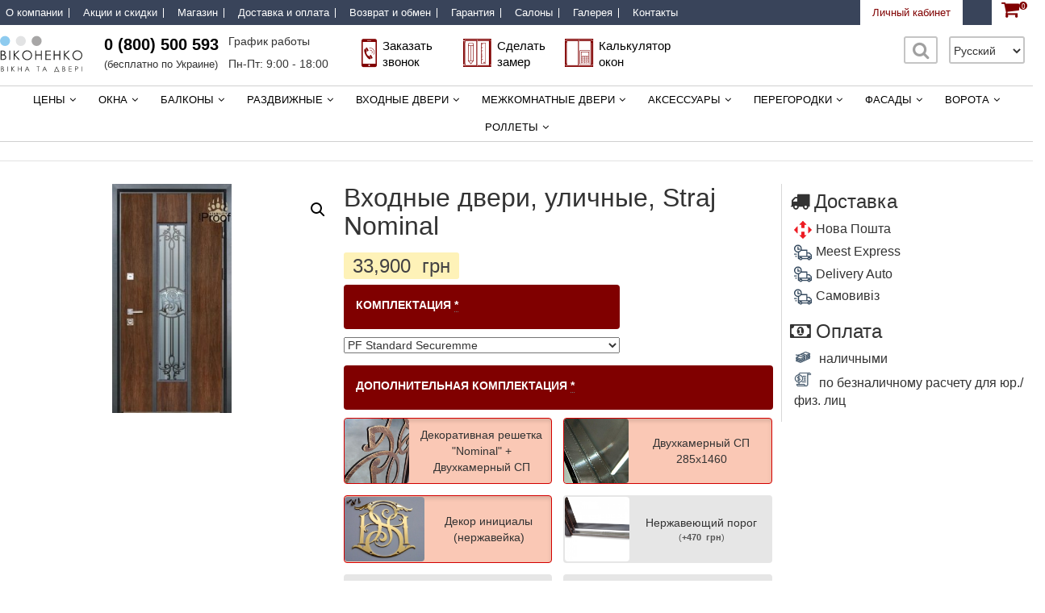

--- FILE ---
content_type: text/html; charset=UTF-8
request_url: https://perfect-okna.com.ua/ru/product/vkhodnyye-dveri-ulichnyye-straj-nominal/
body_size: 55599
content:
<!DOCTYPE html>
<html lang="ru-RU">
<head>
<meta charset="UTF-8">
<meta name="viewport" content="width=device-width, initial-scale=1">
<link rel="profile" href="http://gmpg.org/xfn/11">
<!-- Google Tag Manager -->
<script>(function(w,d,s,l,i){w[l]=w[l]||[];w[l].push({'gtm.start':
new Date().getTime(),event:'gtm.js'});var f=d.getElementsByTagName(s)[0],
j=d.createElement(s),dl=l!='dataLayer'?'&l='+l:'';j.async=true;j.src=
'https://www.googletagmanager.com/gtm.js?id='+i+dl;f.parentNode.insertBefore(j,f);
})(window,document,'script','dataLayer','GTM-NRV4P9G');</script>
<!-- End Google Tag Manager -->
<meta name='robots' content='index, follow, max-image-preview:large, max-snippet:-1, max-video-preview:-1' />
<link rel="preload" href="https://perfect-okna.com.ua/wp-content/plugins/rate-my-post/public/css/fonts/ratemypost.ttf" type="font/ttf" as="font" crossorigin="anonymous"><link rel="alternate" href="https://perfect-okna.com.ua/product/vhidni-dveri-straj-nominal/" hreflang="uk" />
<link rel="alternate" href="https://perfect-okna.com.ua/ru/product/vkhodnyye-dveri-ulichnyye-straj-nominal/" hreflang="ru" />

	<!-- This site is optimized with the Yoast SEO plugin v19.0 - https://yoast.com/wordpress/plugins/seo/ -->
	<title>Входные двери, уличные, Straj Nominal - Металлопластиковые окна от производителя - PERFECT</title>
	<meta name="description" content="Входные двери, уличные, Straj Nominal – купити на &quot;Вікна PERFECT&quot;. ☎: (0800) 500-593. Швидка доставка ✈ Гарантія якості ." />
	<link rel="canonical" href="https://perfect-okna.com.ua/ru/product/vkhodnyye-dveri-ulichnyye-straj-nominal/" />
	<meta property="og:locale" content="ru_RU" />
	<meta property="og:locale:alternate" content="uk_UA" />
	<meta property="og:type" content="article" />
	<meta property="og:title" content="Входные двери, уличные, Straj Nominal - Металлопластиковые окна от производителя - PERFECT" />
	<meta property="og:description" content="Входные двери, уличные, Straj Nominal – купити на &quot;Вікна PERFECT&quot;. ☎: (0800) 500-593. Швидка доставка ✈ Гарантія якості ." />
	<meta property="og:url" content="https://perfect-okna.com.ua/ru/product/vkhodnyye-dveri-ulichnyye-straj-nominal/" />
	<meta property="og:site_name" content="Металлопластиковые окна от производителя - PERFECT" />
	<meta property="article:publisher" content="https://www.facebook.com/perfect.okn/" />
	<meta property="article:modified_time" content="2020-09-22T14:10:22+00:00" />
	<meta property="og:image" content="https://perfect-okna.com.ua/wp-content/uploads/2020/04/Nominal.jpg" />
	<meta property="og:image:width" content="215" />
	<meta property="og:image:height" content="414" />
	<meta property="og:image:type" content="image/jpeg" />
	<meta name="twitter:card" content="summary_large_image" />
	<script type="application/ld+json" class="yoast-schema-graph">{"@context":"https://schema.org","@graph":[{"@type":"Organization","@id":"https://perfect-okna.com.ua/ru/#organization","name":"Вікна PERFECT","url":"https://perfect-okna.com.ua/ru/","sameAs":["https://www.instagram.com/vikna.perfect.official/","https://www.youtube.com/channel/UCVEcUM1yTG48CWnWoOiuDZQ","https://www.facebook.com/perfect.okn/"],"logo":{"@type":"ImageObject","inLanguage":"ru-RU","@id":"https://perfect-okna.com.ua/ru/#/schema/logo/image/","url":"https://perfect-okna.com.ua/wp-content/uploads/2020/03/plogo.jpg","contentUrl":"https://perfect-okna.com.ua/wp-content/uploads/2020/03/plogo.jpg","width":300,"height":69,"caption":"Вікна PERFECT"},"image":{"@id":"https://perfect-okna.com.ua/ru/#/schema/logo/image/"}},{"@type":"WebSite","@id":"https://perfect-okna.com.ua/ru/#website","url":"https://perfect-okna.com.ua/ru/","name":"Металлопластиковые окна от производителя - PERFECT","description":"Пластиковые окна от TM &quot;Окна PERFECT&quot;: цены, калькулятор стоимости, характеристики оконных конструкций и профилей, отзывы, акции, скидки, адреса фирменных салонов, фотогалерея работ. Покупайте по номеру 0800500593.","publisher":{"@id":"https://perfect-okna.com.ua/ru/#organization"},"potentialAction":[{"@type":"SearchAction","target":{"@type":"EntryPoint","urlTemplate":"https://perfect-okna.com.ua/ru/?s={search_term_string}"},"query-input":"required name=search_term_string"}],"inLanguage":"ru-RU"},{"@type":"ImageObject","inLanguage":"ru-RU","@id":"https://perfect-okna.com.ua/ru/product/vkhodnyye-dveri-ulichnyye-straj-nominal/#primaryimage","url":"https://perfect-okna.com.ua/wp-content/uploads/2020/04/Nominal.jpg","contentUrl":"https://perfect-okna.com.ua/wp-content/uploads/2020/04/Nominal.jpg","width":"215","height":"414"},{"@type":"BreadcrumbList","@id":"https://perfect-okna.com.ua/ru/product/vkhodnyye-dveri-ulichnyye-straj-nominal/#breadcrumb","itemListElement":[{"@type":"ListItem","position":1,"name":"Головна","item":"https://perfect-okna.com.ua/ru/"},{"@type":"ListItem","position":2,"name":"Интернет-магазин &#8220;Окна PERFECT&#8221;","item":"https://perfect-okna.com.ua/ru/shop/"},{"@type":"ListItem","position":3,"name":"Входные двери, уличные, Straj Nominal"}]}]}</script>
	<!-- / Yoast SEO plugin. -->


<script type="text/javascript">
/* <![CDATA[ */
window._wpemojiSettings = {"baseUrl":"https:\/\/s.w.org\/images\/core\/emoji\/14.0.0\/72x72\/","ext":".png","svgUrl":"https:\/\/s.w.org\/images\/core\/emoji\/14.0.0\/svg\/","svgExt":".svg","source":{"concatemoji":"https:\/\/perfect-okna.com.ua\/wp-includes\/js\/wp-emoji-release.min.js?ver=6.4.7"}};
/*! This file is auto-generated */
!function(i,n){var o,s,e;function c(e){try{var t={supportTests:e,timestamp:(new Date).valueOf()};sessionStorage.setItem(o,JSON.stringify(t))}catch(e){}}function p(e,t,n){e.clearRect(0,0,e.canvas.width,e.canvas.height),e.fillText(t,0,0);var t=new Uint32Array(e.getImageData(0,0,e.canvas.width,e.canvas.height).data),r=(e.clearRect(0,0,e.canvas.width,e.canvas.height),e.fillText(n,0,0),new Uint32Array(e.getImageData(0,0,e.canvas.width,e.canvas.height).data));return t.every(function(e,t){return e===r[t]})}function u(e,t,n){switch(t){case"flag":return n(e,"\ud83c\udff3\ufe0f\u200d\u26a7\ufe0f","\ud83c\udff3\ufe0f\u200b\u26a7\ufe0f")?!1:!n(e,"\ud83c\uddfa\ud83c\uddf3","\ud83c\uddfa\u200b\ud83c\uddf3")&&!n(e,"\ud83c\udff4\udb40\udc67\udb40\udc62\udb40\udc65\udb40\udc6e\udb40\udc67\udb40\udc7f","\ud83c\udff4\u200b\udb40\udc67\u200b\udb40\udc62\u200b\udb40\udc65\u200b\udb40\udc6e\u200b\udb40\udc67\u200b\udb40\udc7f");case"emoji":return!n(e,"\ud83e\udef1\ud83c\udffb\u200d\ud83e\udef2\ud83c\udfff","\ud83e\udef1\ud83c\udffb\u200b\ud83e\udef2\ud83c\udfff")}return!1}function f(e,t,n){var r="undefined"!=typeof WorkerGlobalScope&&self instanceof WorkerGlobalScope?new OffscreenCanvas(300,150):i.createElement("canvas"),a=r.getContext("2d",{willReadFrequently:!0}),o=(a.textBaseline="top",a.font="600 32px Arial",{});return e.forEach(function(e){o[e]=t(a,e,n)}),o}function t(e){var t=i.createElement("script");t.src=e,t.defer=!0,i.head.appendChild(t)}"undefined"!=typeof Promise&&(o="wpEmojiSettingsSupports",s=["flag","emoji"],n.supports={everything:!0,everythingExceptFlag:!0},e=new Promise(function(e){i.addEventListener("DOMContentLoaded",e,{once:!0})}),new Promise(function(t){var n=function(){try{var e=JSON.parse(sessionStorage.getItem(o));if("object"==typeof e&&"number"==typeof e.timestamp&&(new Date).valueOf()<e.timestamp+604800&&"object"==typeof e.supportTests)return e.supportTests}catch(e){}return null}();if(!n){if("undefined"!=typeof Worker&&"undefined"!=typeof OffscreenCanvas&&"undefined"!=typeof URL&&URL.createObjectURL&&"undefined"!=typeof Blob)try{var e="postMessage("+f.toString()+"("+[JSON.stringify(s),u.toString(),p.toString()].join(",")+"));",r=new Blob([e],{type:"text/javascript"}),a=new Worker(URL.createObjectURL(r),{name:"wpTestEmojiSupports"});return void(a.onmessage=function(e){c(n=e.data),a.terminate(),t(n)})}catch(e){}c(n=f(s,u,p))}t(n)}).then(function(e){for(var t in e)n.supports[t]=e[t],n.supports.everything=n.supports.everything&&n.supports[t],"flag"!==t&&(n.supports.everythingExceptFlag=n.supports.everythingExceptFlag&&n.supports[t]);n.supports.everythingExceptFlag=n.supports.everythingExceptFlag&&!n.supports.flag,n.DOMReady=!1,n.readyCallback=function(){n.DOMReady=!0}}).then(function(){return e}).then(function(){var e;n.supports.everything||(n.readyCallback(),(e=n.source||{}).concatemoji?t(e.concatemoji):e.wpemoji&&e.twemoji&&(t(e.twemoji),t(e.wpemoji)))}))}((window,document),window._wpemojiSettings);
/* ]]> */
</script>
<style id='wp-emoji-styles-inline-css' type='text/css'>

	img.wp-smiley, img.emoji {
		display: inline !important;
		border: none !important;
		box-shadow: none !important;
		height: 1em !important;
		width: 1em !important;
		margin: 0 0.07em !important;
		vertical-align: -0.1em !important;
		background: none !important;
		padding: 0 !important;
	}
</style>
<link rel='stylesheet' id='wc-blocks-vendors-style-css' href='https://perfect-okna.com.ua/wp-content/plugins/woocommerce/packages/woocommerce-blocks/build/wc-blocks-vendors-style.css?ver=6.9.0' type='text/css' media='all' />
<link rel='stylesheet' id='wc-blocks-style-css' href='https://perfect-okna.com.ua/wp-content/plugins/woocommerce/packages/woocommerce-blocks/build/wc-blocks-style.css?ver=6.9.0' type='text/css' media='all' />
<style id='classic-theme-styles-inline-css' type='text/css'>
/*! This file is auto-generated */
.wp-block-button__link{color:#fff;background-color:#32373c;border-radius:9999px;box-shadow:none;text-decoration:none;padding:calc(.667em + 2px) calc(1.333em + 2px);font-size:1.125em}.wp-block-file__button{background:#32373c;color:#fff;text-decoration:none}
</style>
<style id='global-styles-inline-css' type='text/css'>
body{--wp--preset--color--black: #000000;--wp--preset--color--cyan-bluish-gray: #abb8c3;--wp--preset--color--white: #ffffff;--wp--preset--color--pale-pink: #f78da7;--wp--preset--color--vivid-red: #cf2e2e;--wp--preset--color--luminous-vivid-orange: #ff6900;--wp--preset--color--luminous-vivid-amber: #fcb900;--wp--preset--color--light-green-cyan: #7bdcb5;--wp--preset--color--vivid-green-cyan: #00d084;--wp--preset--color--pale-cyan-blue: #8ed1fc;--wp--preset--color--vivid-cyan-blue: #0693e3;--wp--preset--color--vivid-purple: #9b51e0;--wp--preset--gradient--vivid-cyan-blue-to-vivid-purple: linear-gradient(135deg,rgba(6,147,227,1) 0%,rgb(155,81,224) 100%);--wp--preset--gradient--light-green-cyan-to-vivid-green-cyan: linear-gradient(135deg,rgb(122,220,180) 0%,rgb(0,208,130) 100%);--wp--preset--gradient--luminous-vivid-amber-to-luminous-vivid-orange: linear-gradient(135deg,rgba(252,185,0,1) 0%,rgba(255,105,0,1) 100%);--wp--preset--gradient--luminous-vivid-orange-to-vivid-red: linear-gradient(135deg,rgba(255,105,0,1) 0%,rgb(207,46,46) 100%);--wp--preset--gradient--very-light-gray-to-cyan-bluish-gray: linear-gradient(135deg,rgb(238,238,238) 0%,rgb(169,184,195) 100%);--wp--preset--gradient--cool-to-warm-spectrum: linear-gradient(135deg,rgb(74,234,220) 0%,rgb(151,120,209) 20%,rgb(207,42,186) 40%,rgb(238,44,130) 60%,rgb(251,105,98) 80%,rgb(254,248,76) 100%);--wp--preset--gradient--blush-light-purple: linear-gradient(135deg,rgb(255,206,236) 0%,rgb(152,150,240) 100%);--wp--preset--gradient--blush-bordeaux: linear-gradient(135deg,rgb(254,205,165) 0%,rgb(254,45,45) 50%,rgb(107,0,62) 100%);--wp--preset--gradient--luminous-dusk: linear-gradient(135deg,rgb(255,203,112) 0%,rgb(199,81,192) 50%,rgb(65,88,208) 100%);--wp--preset--gradient--pale-ocean: linear-gradient(135deg,rgb(255,245,203) 0%,rgb(182,227,212) 50%,rgb(51,167,181) 100%);--wp--preset--gradient--electric-grass: linear-gradient(135deg,rgb(202,248,128) 0%,rgb(113,206,126) 100%);--wp--preset--gradient--midnight: linear-gradient(135deg,rgb(2,3,129) 0%,rgb(40,116,252) 100%);--wp--preset--font-size--small: 13px;--wp--preset--font-size--medium: 20px;--wp--preset--font-size--large: 36px;--wp--preset--font-size--x-large: 42px;--wp--preset--spacing--20: 0.44rem;--wp--preset--spacing--30: 0.67rem;--wp--preset--spacing--40: 1rem;--wp--preset--spacing--50: 1.5rem;--wp--preset--spacing--60: 2.25rem;--wp--preset--spacing--70: 3.38rem;--wp--preset--spacing--80: 5.06rem;--wp--preset--shadow--natural: 6px 6px 9px rgba(0, 0, 0, 0.2);--wp--preset--shadow--deep: 12px 12px 50px rgba(0, 0, 0, 0.4);--wp--preset--shadow--sharp: 6px 6px 0px rgba(0, 0, 0, 0.2);--wp--preset--shadow--outlined: 6px 6px 0px -3px rgba(255, 255, 255, 1), 6px 6px rgba(0, 0, 0, 1);--wp--preset--shadow--crisp: 6px 6px 0px rgba(0, 0, 0, 1);}:where(.is-layout-flex){gap: 0.5em;}:where(.is-layout-grid){gap: 0.5em;}body .is-layout-flow > .alignleft{float: left;margin-inline-start: 0;margin-inline-end: 2em;}body .is-layout-flow > .alignright{float: right;margin-inline-start: 2em;margin-inline-end: 0;}body .is-layout-flow > .aligncenter{margin-left: auto !important;margin-right: auto !important;}body .is-layout-constrained > .alignleft{float: left;margin-inline-start: 0;margin-inline-end: 2em;}body .is-layout-constrained > .alignright{float: right;margin-inline-start: 2em;margin-inline-end: 0;}body .is-layout-constrained > .aligncenter{margin-left: auto !important;margin-right: auto !important;}body .is-layout-constrained > :where(:not(.alignleft):not(.alignright):not(.alignfull)){max-width: var(--wp--style--global--content-size);margin-left: auto !important;margin-right: auto !important;}body .is-layout-constrained > .alignwide{max-width: var(--wp--style--global--wide-size);}body .is-layout-flex{display: flex;}body .is-layout-flex{flex-wrap: wrap;align-items: center;}body .is-layout-flex > *{margin: 0;}body .is-layout-grid{display: grid;}body .is-layout-grid > *{margin: 0;}:where(.wp-block-columns.is-layout-flex){gap: 2em;}:where(.wp-block-columns.is-layout-grid){gap: 2em;}:where(.wp-block-post-template.is-layout-flex){gap: 1.25em;}:where(.wp-block-post-template.is-layout-grid){gap: 1.25em;}.has-black-color{color: var(--wp--preset--color--black) !important;}.has-cyan-bluish-gray-color{color: var(--wp--preset--color--cyan-bluish-gray) !important;}.has-white-color{color: var(--wp--preset--color--white) !important;}.has-pale-pink-color{color: var(--wp--preset--color--pale-pink) !important;}.has-vivid-red-color{color: var(--wp--preset--color--vivid-red) !important;}.has-luminous-vivid-orange-color{color: var(--wp--preset--color--luminous-vivid-orange) !important;}.has-luminous-vivid-amber-color{color: var(--wp--preset--color--luminous-vivid-amber) !important;}.has-light-green-cyan-color{color: var(--wp--preset--color--light-green-cyan) !important;}.has-vivid-green-cyan-color{color: var(--wp--preset--color--vivid-green-cyan) !important;}.has-pale-cyan-blue-color{color: var(--wp--preset--color--pale-cyan-blue) !important;}.has-vivid-cyan-blue-color{color: var(--wp--preset--color--vivid-cyan-blue) !important;}.has-vivid-purple-color{color: var(--wp--preset--color--vivid-purple) !important;}.has-black-background-color{background-color: var(--wp--preset--color--black) !important;}.has-cyan-bluish-gray-background-color{background-color: var(--wp--preset--color--cyan-bluish-gray) !important;}.has-white-background-color{background-color: var(--wp--preset--color--white) !important;}.has-pale-pink-background-color{background-color: var(--wp--preset--color--pale-pink) !important;}.has-vivid-red-background-color{background-color: var(--wp--preset--color--vivid-red) !important;}.has-luminous-vivid-orange-background-color{background-color: var(--wp--preset--color--luminous-vivid-orange) !important;}.has-luminous-vivid-amber-background-color{background-color: var(--wp--preset--color--luminous-vivid-amber) !important;}.has-light-green-cyan-background-color{background-color: var(--wp--preset--color--light-green-cyan) !important;}.has-vivid-green-cyan-background-color{background-color: var(--wp--preset--color--vivid-green-cyan) !important;}.has-pale-cyan-blue-background-color{background-color: var(--wp--preset--color--pale-cyan-blue) !important;}.has-vivid-cyan-blue-background-color{background-color: var(--wp--preset--color--vivid-cyan-blue) !important;}.has-vivid-purple-background-color{background-color: var(--wp--preset--color--vivid-purple) !important;}.has-black-border-color{border-color: var(--wp--preset--color--black) !important;}.has-cyan-bluish-gray-border-color{border-color: var(--wp--preset--color--cyan-bluish-gray) !important;}.has-white-border-color{border-color: var(--wp--preset--color--white) !important;}.has-pale-pink-border-color{border-color: var(--wp--preset--color--pale-pink) !important;}.has-vivid-red-border-color{border-color: var(--wp--preset--color--vivid-red) !important;}.has-luminous-vivid-orange-border-color{border-color: var(--wp--preset--color--luminous-vivid-orange) !important;}.has-luminous-vivid-amber-border-color{border-color: var(--wp--preset--color--luminous-vivid-amber) !important;}.has-light-green-cyan-border-color{border-color: var(--wp--preset--color--light-green-cyan) !important;}.has-vivid-green-cyan-border-color{border-color: var(--wp--preset--color--vivid-green-cyan) !important;}.has-pale-cyan-blue-border-color{border-color: var(--wp--preset--color--pale-cyan-blue) !important;}.has-vivid-cyan-blue-border-color{border-color: var(--wp--preset--color--vivid-cyan-blue) !important;}.has-vivid-purple-border-color{border-color: var(--wp--preset--color--vivid-purple) !important;}.has-vivid-cyan-blue-to-vivid-purple-gradient-background{background: var(--wp--preset--gradient--vivid-cyan-blue-to-vivid-purple) !important;}.has-light-green-cyan-to-vivid-green-cyan-gradient-background{background: var(--wp--preset--gradient--light-green-cyan-to-vivid-green-cyan) !important;}.has-luminous-vivid-amber-to-luminous-vivid-orange-gradient-background{background: var(--wp--preset--gradient--luminous-vivid-amber-to-luminous-vivid-orange) !important;}.has-luminous-vivid-orange-to-vivid-red-gradient-background{background: var(--wp--preset--gradient--luminous-vivid-orange-to-vivid-red) !important;}.has-very-light-gray-to-cyan-bluish-gray-gradient-background{background: var(--wp--preset--gradient--very-light-gray-to-cyan-bluish-gray) !important;}.has-cool-to-warm-spectrum-gradient-background{background: var(--wp--preset--gradient--cool-to-warm-spectrum) !important;}.has-blush-light-purple-gradient-background{background: var(--wp--preset--gradient--blush-light-purple) !important;}.has-blush-bordeaux-gradient-background{background: var(--wp--preset--gradient--blush-bordeaux) !important;}.has-luminous-dusk-gradient-background{background: var(--wp--preset--gradient--luminous-dusk) !important;}.has-pale-ocean-gradient-background{background: var(--wp--preset--gradient--pale-ocean) !important;}.has-electric-grass-gradient-background{background: var(--wp--preset--gradient--electric-grass) !important;}.has-midnight-gradient-background{background: var(--wp--preset--gradient--midnight) !important;}.has-small-font-size{font-size: var(--wp--preset--font-size--small) !important;}.has-medium-font-size{font-size: var(--wp--preset--font-size--medium) !important;}.has-large-font-size{font-size: var(--wp--preset--font-size--large) !important;}.has-x-large-font-size{font-size: var(--wp--preset--font-size--x-large) !important;}
.wp-block-navigation a:where(:not(.wp-element-button)){color: inherit;}
:where(.wp-block-post-template.is-layout-flex){gap: 1.25em;}:where(.wp-block-post-template.is-layout-grid){gap: 1.25em;}
:where(.wp-block-columns.is-layout-flex){gap: 2em;}:where(.wp-block-columns.is-layout-grid){gap: 2em;}
.wp-block-pullquote{font-size: 1.5em;line-height: 1.6;}
</style>
<link rel='stylesheet' id='contact-form-7-css' href='https://perfect-okna.com.ua/wp-content/plugins/contact-form-7/includes/css/styles.css?ver=5.5.6.1' type='text/css' media='all' />
<link rel='stylesheet' id='theme.css-css' href='https://perfect-okna.com.ua/wp-content/plugins/popup-builder/public/css/theme.css?ver=4.3.9' type='text/css' media='all' />
<link rel='stylesheet' id='post-views-counter-frontend-css' href='https://perfect-okna.com.ua/wp-content/plugins/post-views-counter/css/frontend.min.css?ver=1.5.1' type='text/css' media='all' />
<link rel='stylesheet' id='rate-my-post-css' href='https://perfect-okna.com.ua/wp-content/plugins/rate-my-post/public/css/rate-my-post.css?ver=3.3.4' type='text/css' media='all' />
<link rel='stylesheet' id='wooajaxcart-css' href='https://perfect-okna.com.ua/wp-content/plugins/woocommerce-ajax-cart/assets/wooajaxcart.css?ver=6.4.7' type='text/css' media='all' />
<link rel='stylesheet' id='photoswipe-css' href='https://perfect-okna.com.ua/wp-content/plugins/woocommerce/assets/css/photoswipe/photoswipe.min.css?ver=6.3.1' type='text/css' media='all' />
<link rel='stylesheet' id='photoswipe-default-skin-css' href='https://perfect-okna.com.ua/wp-content/plugins/woocommerce/assets/css/photoswipe/default-skin/default-skin.min.css?ver=6.3.1' type='text/css' media='all' />
<link rel='stylesheet' id='woocommerce-layout-css' href='https://perfect-okna.com.ua/wp-content/plugins/woocommerce/assets/css/woocommerce-layout.css?ver=6.3.1' type='text/css' media='all' />
<link rel='stylesheet' id='woocommerce-smallscreen-css' href='https://perfect-okna.com.ua/wp-content/plugins/woocommerce/assets/css/woocommerce-smallscreen.css?ver=6.3.1' type='text/css' media='only screen and (max-width: 768px)' />
<link rel='stylesheet' id='woocommerce-general-css' href='https://perfect-okna.com.ua/wp-content/plugins/woocommerce/assets/css/woocommerce.css?ver=6.3.1' type='text/css' media='all' />
<style id='woocommerce-inline-inline-css' type='text/css'>
.woocommerce form .form-row .required { visibility: visible; }
</style>
<link rel='stylesheet' id='aws-style-css' href='https://perfect-okna.com.ua/wp-content/plugins/advanced-woo-search/assets/css/common.css?ver=2.61' type='text/css' media='all' />
<link rel='stylesheet' id='font-awesome-css' href='https://perfect-okna.com.ua/wp-content/themes/suffice/assets/css/font-awesome.min.css?ver=4.7&#038;display=swap' type='text/css' media='all' />
<link rel='stylesheet' id='swiper-css' href='https://perfect-okna.com.ua/wp-content/themes/suffice/assets/css/swiper.min.css?ver=3.4.0' type='text/css' media='all' />
<link rel='stylesheet' id='perfect-scrollbar-css' href='https://perfect-okna.com.ua/wp-content/themes/suffice/assets/css/perfect-scrollbar.min.css?ver=0.6.16' type='text/css' media='all' />
<link rel='stylesheet' id='suffice-style-css' href='https://perfect-okna.com.ua/wp-content/themes/suffice/style.css?ver=6.4.7' type='text/css' media='all' />
<link rel='stylesheet' id='bootstrap-css' href='https://perfect-okna.com.ua/wp-content/themes/suffice/assets/css/bootstrap.min.css?ver=3.3.7' type='text/css' media='all' />
<link rel='stylesheet' id='owl-css' href='https://perfect-okna.com.ua/wp-content/themes/suffice/assets/css/owl.carousel.min.css?ver=2.3.4' type='text/css' media='all' />
<link rel='stylesheet' id='iti-css-css' href='https://perfect-okna.com.ua/wp-content/themes/suffice/assets/js/iti.min.css?ver=1.0' type='text/css' media='all' />
<link rel='stylesheet' id='js_composer_custom_css-css' href='//perfect-okna.com.ua/wp-content/uploads/js_composer/custom.css?ver=6.4.1' type='text/css' media='all' />
<link rel='stylesheet' id='bsf-Defaults-css' href='https://perfect-okna.com.ua/wp-content/uploads/smile_fonts/Defaults/Defaults.css?ver=6.4.7' type='text/css' media='all' />
<link rel='stylesheet' id='wapf-frontend-css' href='https://perfect-okna.com.ua/wp-content/plugins/advanced-product-fields-for-woocommerce-pro/assets/css/frontend.min.css?ver=1.5.4' type='text/css' media='all' />
<link rel='stylesheet' id='glossary-hint-css' href='https://perfect-okna.com.ua/wp-content/plugins/glossary-by-codeat/public/assets/css/tooltip-line.css?ver=1.8.18' type='text/css' media='all' />
<script type="text/javascript" src="https://perfect-okna.com.ua/wp-includes/js/jquery/jquery.min.js?ver=3.7.1" id="jquery-core-js"></script>
<script type="text/javascript" src="https://perfect-okna.com.ua/wp-includes/js/jquery/jquery-migrate.min.js?ver=3.4.1" id="jquery-migrate-js"></script>
<script type="text/javascript" id="Popup.js-js-before">
/* <![CDATA[ */
var sgpbPublicUrl = "https:\/\/perfect-okna.com.ua\/wp-content\/plugins\/popup-builder\/public\/";
var SGPB_JS_LOCALIZATION = {"imageSupportAlertMessage":"\u041f\u043e\u0434\u0434\u0435\u0440\u0436\u0438\u0432\u0430\u044e\u0442\u0441\u044f \u0442\u043e\u043b\u044c\u043a\u043e \u0444\u0430\u0439\u043b\u044b \u0438\u0437\u043e\u0431\u0440\u0430\u0436\u0435\u043d\u0438\u0439","pdfSupportAlertMessage":"Only pdf files supported","areYouSure":"\u0412\u044b \u0443\u0432\u0435\u0440\u0435\u043d\u044b?","addButtonSpinner":"L","audioSupportAlertMessage":"\u041f\u043e\u0434\u0434\u0435\u0440\u0436\u0438\u0432\u0430\u044e\u0442\u0441\u044f \u0442\u043e\u043b\u044c\u043a\u043e \u0430\u0443\u0434\u0438\u043e\u0444\u0430\u0439\u043b\u044b (\u043d\u0430\u043f\u0440.: mp3, wav, m4a, ogg)","publishPopupBeforeElementor":"\u041e\u043f\u0443\u0431\u043b\u0438\u043a\u0443\u0439\u0442\u0435 \u0432\u0441\u043f\u043b\u044b\u0432\u0430\u044e\u0449\u0435\u0435 \u043e\u043a\u043d\u043e, \u043f\u0440\u0435\u0436\u0434\u0435 \u0447\u0435\u043c \u043d\u0430\u0447\u0430\u0442\u044c \u0438\u0441\u043f\u043e\u043b\u044c\u0437\u043e\u0432\u0430\u0442\u044c \u0441 \u043d\u0438\u043c Elementor!","publishPopupBeforeDivi":"\u041e\u043f\u0443\u0431\u043b\u0438\u043a\u0443\u0439\u0442\u0435 \u0432\u0441\u043f\u043b\u044b\u0432\u0430\u044e\u0449\u0435\u0435 \u043e\u043a\u043d\u043e, \u043f\u0440\u0435\u0436\u0434\u0435 \u0447\u0435\u043c \u043d\u0430\u0447\u0430\u0442\u044c \u0438\u0441\u043f\u043e\u043b\u044c\u0437\u043e\u0432\u0430\u0442\u044c \u0441 \u043d\u0438\u043c Divi Builder!","closeButtonAltText":"\u0417\u0430\u043a\u0440\u044b\u0442\u044c"};
/* ]]> */
</script>
<script type="text/javascript" src="https://perfect-okna.com.ua/wp-content/plugins/popup-builder/public/js/Popup.js?ver=4.3.9" id="Popup.js-js"></script>
<script type="text/javascript" src="https://perfect-okna.com.ua/wp-content/plugins/popup-builder/public/js/PopupConfig.js?ver=4.3.9" id="PopupConfig.js-js"></script>
<script type="text/javascript" id="PopupBuilder.js-js-before">
/* <![CDATA[ */
var SGPB_POPUP_PARAMS = {"popupTypeAgeRestriction":"ageRestriction","defaultThemeImages":{"1":"https:\/\/perfect-okna.com.ua\/wp-content\/plugins\/popup-builder\/public\/img\/theme_1\/close.png","2":"https:\/\/perfect-okna.com.ua\/wp-content\/plugins\/popup-builder\/public\/img\/theme_2\/close.png","3":"https:\/\/perfect-okna.com.ua\/wp-content\/plugins\/popup-builder\/public\/img\/theme_3\/close.png","5":"https:\/\/perfect-okna.com.ua\/wp-content\/plugins\/popup-builder\/public\/img\/theme_5\/close.png","6":"https:\/\/perfect-okna.com.ua\/wp-content\/plugins\/popup-builder\/public\/img\/theme_6\/close.png"},"homePageUrl":"https:\/\/perfect-okna.com.ua\/","isPreview":false,"convertedIdsReverse":[],"dontShowPopupExpireTime":365,"conditionalJsClasses":[],"disableAnalyticsGeneral":"0"};
var SGPB_JS_PACKAGES = {"packages":{"current":1,"free":1,"silver":2,"gold":3,"platinum":4},"extensions":{"geo-targeting":false,"advanced-closing":false}};
var SGPB_JS_PARAMS = {"ajaxUrl":"https:\/\/perfect-okna.com.ua\/wp-admin\/admin-ajax.php","nonce":"57315b0111"};
/* ]]> */
</script>
<script type="text/javascript" src="https://perfect-okna.com.ua/wp-content/plugins/popup-builder/public/js/PopupBuilder.js?ver=4.3.9" id="PopupBuilder.js-js"></script>
<script type="text/javascript" id="post-views-counter-frontend-js-before">
/* <![CDATA[ */
var pvcArgsFrontend = {"mode":"js","postID":22198,"requestURL":"https:\/\/perfect-okna.com.ua\/wp-admin\/admin-ajax.php","nonce":"88145eb855","dataStorage":"cookies","multisite":false,"path":"\/","domain":""};
/* ]]> */
</script>
<script type="text/javascript" src="https://perfect-okna.com.ua/wp-content/plugins/post-views-counter/js/frontend.min.js?ver=1.5.1" id="post-views-counter-frontend-js"></script>
<script type="text/javascript" id="wooajaxcart-js-extra">
/* <![CDATA[ */
var wooajaxcart = {"updating_text":"Updating...","warn_remove_text":"Are you sure you want to remove this item from cart?","ajax_timeout":"400","confirm_zero_qty":"no"};
/* ]]> */
</script>
<script type="text/javascript" src="https://perfect-okna.com.ua/wp-content/plugins/woocommerce-ajax-cart/assets/wooajaxcart.js?ver=6.4.7" id="wooajaxcart-js"></script>
<script type="text/javascript" src="https://perfect-okna.com.ua/wp-content/plugins/woocommerce/assets/js/jquery-blockui/jquery.blockUI.min.js?ver=2.7.0-wc.6.3.1" id="jquery-blockui-js"></script>
<script type="text/javascript" id="wc-add-to-cart-js-extra">
/* <![CDATA[ */
var wc_add_to_cart_params = {"ajax_url":"\/wp-admin\/admin-ajax.php","wc_ajax_url":"\/ru\/?wc-ajax=%%endpoint%%","i18n_view_cart":"\u041f\u0440\u043e\u0441\u043c\u043e\u0442\u0440 \u043a\u043e\u0440\u0437\u0438\u043d\u044b","cart_url":"https:\/\/perfect-okna.com.ua\/ru\/cart\/","is_cart":"","cart_redirect_after_add":"no"};
/* ]]> */
</script>
<script type="text/javascript" src="https://perfect-okna.com.ua/wp-content/plugins/woocommerce/assets/js/frontend/add-to-cart.min.js?ver=6.3.1" id="wc-add-to-cart-js"></script>
<script type="text/javascript" src="https://perfect-okna.com.ua/wp-content/plugins/js_composer/assets/js/vendors/woocommerce-add-to-cart.js?ver=6.4.1" id="vc_woocommerce-add-to-cart-js-js"></script>
<link rel="https://api.w.org/" href="https://perfect-okna.com.ua/wp-json/" /><link rel="alternate" type="application/json" href="https://perfect-okna.com.ua/wp-json/wp/v2/product/22198" /><meta name="generator" content="WordPress 6.4.7" />
<meta name="generator" content="WooCommerce 6.3.1" />
<link rel='shortlink' href='https://perfect-okna.com.ua/?p=22198' />
<link rel="alternate" type="application/json+oembed" href="https://perfect-okna.com.ua/wp-json/oembed/1.0/embed?url=https%3A%2F%2Fperfect-okna.com.ua%2Fru%2Fproduct%2Fvkhodnyye-dveri-ulichnyye-straj-nominal%2F" />
<link rel="alternate" type="text/xml+oembed" href="https://perfect-okna.com.ua/wp-json/oembed/1.0/embed?url=https%3A%2F%2Fperfect-okna.com.ua%2Fru%2Fproduct%2Fvkhodnyye-dveri-ulichnyye-straj-nominal%2F&#038;format=xml" />
        <script>
            var errorQueue = [];
            var timeout;

            function isBot() {
                const bots = ['bot', 'googlebot', 'bingbot', 'facebook', 'slurp', 'twitter', 'yahoo'];
                const userAgent = navigator.userAgent.toLowerCase();
                return bots.some(bot => userAgent.includes(bot));
            }
            window.onerror = function(msg, url, line) {
                var errorMessage = [
                    'Message: ' + msg,
                    'URL: ' + url,
                    'Line: ' + line
                ].join(' - ');
                // Filter out bot errors...
                if (isBot()) {
                    return;
                }
                //console.log(errorMessage);
                errorQueue.push(errorMessage);
                if (errorQueue.length >= 5) {
                    sendErrorsToServer();
                } else {
                    clearTimeout(timeout);
                    timeout = setTimeout(sendErrorsToServer, 5000);
                }
            }

            function sendErrorsToServer() {
                if (errorQueue.length > 0) {
                    var message;
                    if (errorQueue.length === 1) {
                        // Se houver apenas um erro, mantenha o formato atual
                        message = errorQueue[0];
                    } else {
                        // Se houver múltiplos erros, use quebras de linha para separá-los
                        message = errorQueue.join('\n\n');
                    }
                    var xhr = new XMLHttpRequest();
                    var nonce = '20f1b99d60';
                    var ajaxurl = 'https://perfect-okna.com.ua/wp-admin/admin-ajax.php?action=bill_minozzi_js_error_catched&_wpnonce=20f1b99d60';
                    xhr.open('POST', encodeURI(ajaxurl));
                    xhr.setRequestHeader('Content-Type', 'application/x-www-form-urlencoded');
                    xhr.onload = function() {
                        if (xhr.status === 200) {
                            // console.log('Success:', xhr.responseText);
                        } else {
                            console.log('Error:', xhr.status);
                        }
                    };
                    xhr.onerror = function() {
                        console.error('Request failed');
                    };
                    xhr.send('action=bill_minozzi_js_error_catched&_wpnonce=' + nonce + '&bill_js_error_catched=' + encodeURIComponent(message));
                    errorQueue = []; // Limpa a fila de erros após o envio
                }
            }

            function sendErrorsToServer() {
                if (errorQueue.length > 0) {
                    var message = errorQueue.join(' | ');
                    //console.error(message);
                    var xhr = new XMLHttpRequest();
                    var nonce = '20f1b99d60';
                    var ajaxurl = 'https://perfect-okna.com.ua/wp-admin/admin-ajax.php?action=bill_minozzi_js_error_catched&_wpnonce=20f1b99d60'; // No need to esc_js here
                    xhr.open('POST', encodeURI(ajaxurl));
                    xhr.setRequestHeader('Content-Type', 'application/x-www-form-urlencoded');
                    xhr.onload = function() {
                        if (xhr.status === 200) {
                            //console.log('Success:::', xhr.responseText);
                        } else {
                            console.log('Error:', xhr.status);
                        }
                    };
                    xhr.onerror = function() {
                        console.error('Request failed');
                    };
                    xhr.send('action=bill_minozzi_js_error_catched&_wpnonce=' + nonce + '&bill_js_error_catched=' + encodeURIComponent(message));
                    errorQueue = []; // Clear the error queue after sending
                }
            }

            function sendErrorsToServer() {
                if (errorQueue.length > 0) {
                    var message = errorQueue.join('\n\n'); // Usa duas quebras de linha como separador
                    var xhr = new XMLHttpRequest();
                    var nonce = '20f1b99d60';
                    var ajaxurl = 'https://perfect-okna.com.ua/wp-admin/admin-ajax.php?action=bill_minozzi_js_error_catched&_wpnonce=20f1b99d60';
                    xhr.open('POST', encodeURI(ajaxurl));
                    xhr.setRequestHeader('Content-Type', 'application/x-www-form-urlencoded');
                    xhr.onload = function() {
                        if (xhr.status === 200) {
                            // console.log('Success:', xhr.responseText);
                        } else {
                            console.log('Error:', xhr.status);
                        }
                    };
                    xhr.onerror = function() {
                        console.error('Request failed');
                    };
                    xhr.send('action=bill_minozzi_js_error_catched&_wpnonce=' + nonce + '&bill_js_error_catched=' + encodeURIComponent(message));
                    errorQueue = []; // Limpa a fila de erros após o envio
                }
            }
            window.addEventListener('beforeunload', sendErrorsToServer);
        </script>
	<noscript><style>.woocommerce-product-gallery{ opacity: 1 !important; }</style></noscript>
	
                <script>
                
                    window.addEventListener("load", function() {
                        
                        var awsDiviSearch = document.querySelectorAll("header .et_pb_menu__search-button");
                        if ( awsDiviSearch ) {
                            for (var i = 0; i < awsDiviSearch.length; i++) {
                                awsDiviSearch[i].addEventListener("click", function() {
                                    window.setTimeout(function(){
                                        document.querySelector(".et_pb_menu__search-container .aws-container .aws-search-field").focus();
                                        jQuery( ".aws-search-result" ).hide();
                                    }, 100);
                                }, false);
                            }
                        }

                    }, false);

                </script><meta name="generator" content="Powered by WPBakery Page Builder - drag and drop page builder for WordPress."/>
		<style type="text/css">
					.site-title,
			.site-description {
				position: absolute;
				clip: rect(1px, 1px, 1px, 1px);
			}
				</style>
		<link rel="icon" href="https://perfect-okna.com.ua/wp-content/uploads/2022/08/Ресурс-6.svg" sizes="32x32" />
<link rel="icon" href="https://perfect-okna.com.ua/wp-content/uploads/2022/08/Ресурс-6.svg" sizes="192x192" />
<link rel="apple-touch-icon" href="https://perfect-okna.com.ua/wp-content/uploads/2022/08/Ресурс-6.svg" />
<meta name="msapplication-TileImage" content="https://perfect-okna.com.ua/wp-content/uploads/2022/08/Ресурс-6.svg" />
<noscript><style> .wpb_animate_when_almost_visible { opacity: 1; }</style></noscript>	

</head>

<body class="product-template-default single single-product postid-22198 wp-custom-logo theme-suffice woocommerce woocommerce-page woocommerce-no-js full-width wide wpb-js-composer js-comp-ver-6.4.1 vc_responsive">

<!-- Google Tag Manager (noscript) -->
<noscript><iframe src="https://www.googletagmanager.com/ns.html?id=GTM-NRV4P9G"
height="0" width="0" style="display:none;visibility:hidden"></iframe></noscript>
<!-- End Google Tag Manager (noscript) -->

<style>
	.site-content {
		max-width: 1350px;
		margin-left: auto;
		margin-right: auto;
	}
	#masthead {
		display: none !important;
	}
	.uppon-head .menu-primary > ul > li > a, .uppon-head .primary-menu > ul > li > a {
	    padding: 0.6em 1em !important;
		font-size: 13px !important;
		text-transform: none;
	}
	.uppon-head .menu-primary > ul > li > a:hover, .uppon-head .menu-primary > ul > li > a:hover:before {
		color: #800000;
	}
	.main-navigation .menu-primary ul, .main-navigation .primary-menu ul {
	    padding-top: 1em;
	}
	.custom-logo-link img {
	    max-height: 50px;
	}
	.site-identity-container {
		margin-left: 0;
	}	
	.main-navigation .menu-primary ul, .main-navigation .primary-menu ul {
		padding-top: 0;
	}
	.navigation-default .menu-primary > ul > li .sub-menu li, .navigation-default .menu-primary > ul > li .children li, .navigation-default .primary-menu > ul > li .sub-menu li, .navigation-default .primary-menu > ul > li .children li {
		width: auto;
	    min-width: 150px;
	    background: #fff;
	}
	.navigation-default .menu-primary > ul > li .sub-menu li a, .navigation-default .menu-primary > ul > li .children li a, .navigation-default .primary-menu > ul > li .sub-menu li a, .navigation-default .primary-menu > ul > li .children li a {
		color: #000;
	}
	.navigation-default .menu-primary > ul > li > a, .navigation-default .primary-menu > ul > li > a {
		color: #000;
	}
	.navigation-default .menu-primary > ul > li, .navigation-default .primary-menu > ul > li {
		padding-top: 1em;
	}
	.header-action-item-cart {
		list-style: none;
		padding-right: 5px;
		cursor: pointer;
	}
	.header-action-badge {
	    font-size: 9px;
	    position: absolute;
	    top: 2px;
	    color: #FFF;
	    background: #800000;
	    width: 10px;
	    height: 10px;
	    padding: 1px;
	    text-align: center;
	    border-radius: 85%;
	    z-index: 9999;
	}
	.header-action-search-form {
		left: 24em;
		top: 2.2em;
		background: unset;
		border-top: unset;
		padding: 15px 0 15px 15px;
		opacity: 0;
		transition: all 0.3s ease-in-out;
	    width: 58%;
	}
	.aws-container .aws-search-form {
		width: 97%;
	    height: 46px;	
	}
	.aws-container .aws-search-field {
	    background: #f1f1f1;
	}
	.main-navigation.menu-has-submenu-indicator li.menu-item-has-children > a::after,
	.main-navigation.menu-has-submenu-indicator li.page_item_has_children > a::after { 
	    padding: 0 0 0 5px;
	}
	.navigation-default.menu-has-submenu-indicator li.menu-item-has-children > a::after,
	.navigation-default.menu-has-submenu-indicator li.page_item_has_children > a::after {
		float: right;
		content: "\f107";
	}
	.new-header {
		height: 150px;
	}
</style>

<div id="page" class="site">
	
	 
	<a class="skip-link screen-reader-text" href="#content">Skip to content</a>

	<header class="site-header new-header logo-left-menu-right header-sticky header-sticky-desktop header-sticky-style-half-slide header-sticky-mobile" role="banner">
		<div class="header-outer-wrapper">
			<div class="header-inner-wrapper">
				<div class="new-header-top">
					<div class="head-container">
						<ul class="top-menu">
							<li id="menu-item-27750" class="menu-item menu-item-type-custom menu-item-object-custom menu-item-27750"><a href="/ru/about-us/">О компании</a></li>
<li id="menu-item-27751" class="menu-item menu-item-type-custom menu-item-object-custom menu-item-27751"><a href="/ru/akcii-i-skidki/">Акции и скидки</a></li>
<li id="menu-item-32628" class="menu-item menu-item-type-custom menu-item-object-custom menu-item-32628"><a href="https://perfect-okna.com.ua/ru/shop/">Магазин</a></li>
<li id="menu-item-27752" class="menu-item menu-item-type-custom menu-item-object-custom menu-item-27752"><a href="/ru/dostavka-i-oplata/">Доставка и оплата</a></li>
<li id="menu-item-32531" class="menu-item menu-item-type-post_type menu-item-object-page menu-item-32531"><a href="https://perfect-okna.com.ua/ru/politika-vozvrata-sredstv-i-tovara/">Возврат и обмен</a></li>
<li id="menu-item-27753" class="menu-item menu-item-type-custom menu-item-object-custom menu-item-27753"><a href="/ru/garantiynoye-obsluzhivaniye/">Гарантия</a></li>
<li id="menu-item-27754" class="menu-item menu-item-type-custom menu-item-object-custom menu-item-27754"><a href="/ru/where-to-buy/">Салоны</a></li>
<li id="menu-item-41058" class="menu-item menu-item-type-post_type menu-item-object-page menu-item-41058"><a href="https://perfect-okna.com.ua/ru/gallery-3/">Галерея</a></li>
<li id="menu-item-27755" class="menu-item menu-item-type-custom menu-item-object-custom menu-item-27755"><a href="/ru/contacts/">Контакты</a></li>
						</ul>
						<div class="head-user-account">
							<a href="/ru/my-account/">Личный кабинет</a>							
						</div>
						<div class="head-cart header-action-container">
							<li class="header-action-item-cart">
	<i class="fa fa-shopping-cart">
		<span class="header-action-badge">0</span>
	</i>
</li>
						</div>
					</div>
				</div>
				<div class="new-header-middle">
					<div class="head-container">
						<div class="head-logo">
															<div class="site-identity-container">
																			<div class="logo-container">
											<a href="https://perfect-okna.com.ua/ru/" class="custom-logo-link" rel="home"><img width="1" height="1" src="https://perfect-okna.com.ua/wp-content/uploads/2022/08/Ресурс-8.svg" class="custom-logo" alt="Металлопластиковые окна от производителя &#8212; PERFECT" decoding="async" /></a>										</div> <!-- .logo-container -->
																	
									<div class="site-branding">
										<p class="site-title"><a href="https://perfect-okna.com.ua/" rel="home">Металопластикові вікна від виробника – PERFECT</a></p>
										<p class="site-description">Пластикові вікна від TM "Вікна PERFECT": ціни, калькулятор вартості, характеристики віконних конструкцій та профілів, відгуки, акції, знижки, адреси фірмових салонів, фотогалерея робіт. Купуйте за номером 0 800 500 593.</p>
									</div><!-- .site-branding -->
							</div>
						</div>
						<div class="head-phone" >
							<div class="textwidget custom-html-widget"><a href="tel:0800500593">0 (800) 500 593</a>
<span>(бесплатно по Украине)</span></div>						</div>
						<div class="head-worktime">
							<div class="textwidget custom-html-widget"><p>График работы</p>
<p>Пн-Пт: 9:00 - 18:00</p></div>						</div>
						<div class="head-buttons">
							<div class="textwidget custom-html-widget"><div class="btn-call">
	<a href="#" class="sg-popup-id-7199">Заказать звонок</a>
</div>
<div class="btn-zamir">
	<a href="#" class="sg-popup-id-7200">Сделать замер</a>
</div>
<div class="btn-calc">
	<a href="/ru/calc/">Калькулятор окон</a>
</div></div>						</div>
						<div class="head-sl">
							<div class="srch-box search-form-style-dropdown">
								<span class="screen-reader-text">Show Search Form</span>
								<i class="fa fa-search"></i>
								<div class="header-action-search-form">
									<div class="aws-container" data-url="/ru/?wc-ajax=aws_action" data-siteurl="https://perfect-okna.com.ua" data-lang="ru" data-show-loader="true" data-show-more="true" data-show-page="true" data-ajax-search="true" data-show-clear="true" data-mobile-screen="false" data-use-analytics="true" data-min-chars="1" data-buttons-order="2" data-timeout="300" data-is-mobile="false" data-page-id="22198" data-tax="" ><form class="aws-search-form" action="https://perfect-okna.com.ua/ru/" method="get" role="search" ><div class="aws-wrapper"><label class="aws-search-label" for="696d976c586d3">Search</label><input type="search" name="s" id="696d976c586d3" value="" class="aws-search-field" placeholder="Search" autocomplete="off" /><input type="hidden" name="post_type" value="product"><input type="hidden" name="type_aws" value="true"><input type="hidden" name="lang" value="ru"><div class="aws-search-clear"><span>×</span></div><div class="aws-loader"></div></div><div class="aws-search-btn aws-form-btn"><span class="aws-search-btn_icon"><svg focusable="false" xmlns="http://www.w3.org/2000/svg" viewBox="0 0 24 24" width="24px"><path d="M15.5 14h-.79l-.28-.27C15.41 12.59 16 11.11 16 9.5 16 5.91 13.09 3 9.5 3S3 5.91 3 9.5 5.91 16 9.5 16c1.61 0 3.09-.59 4.23-1.57l.27.28v.79l5 4.99L20.49 19l-4.99-5zm-6 0C7.01 14 5 11.99 5 9.5S7.01 5 9.5 5 14 7.01 14 9.5 11.99 14 9.5 14z"></path></svg></span></div></form></div>								</div>
							</div>
							<div class="lang-box">
								<select name="lang_choice_1" id="lang_choice_1" class="pll-switcher-select">
	<option value="https://perfect-okna.com.ua/product/vhidni-dveri-straj-nominal/" lang="uk">Українська</option>
	<option value="https://perfect-okna.com.ua/it/" lang="it-IT">Italiano</option>
	<option value="https://perfect-okna.com.ua/ru/product/vkhodnyye-dveri-ulichnyye-straj-nominal/" lang="ru-RU" selected='selected'>Русский</option>
	<option value="https://perfect-okna.com.ua/de/" lang="de-DE">Deutsch</option>

</select>
<script type="text/javascript">
					document.getElementById( "lang_choice_1" ).addEventListener( "change", function ( event ) { location.href = event.currentTarget.value; } )
				</script>							</div>
						</div>
						<div class="header-action-container new-header-mob-cart">
							<li class="header-action-item-cart">
	<i class="fa fa-shopping-cart">
		<span class="header-action-badge">0</span>
	</i>
</li>
						</div>
						<div class="header-action-container">
							
<div class="navigation-togglers-wrapper">
	<button class="menu-toggle menu-toggle-mobile" aria-controls="primary-menu" aria-expanded="false"><span class="screen-reader-text">Primary Menu for Mobile</span> <i class="fa fa-bars"></i></button>
	<button class="menu-toggle menu-toggle-desktop menu-toggle-navigation-default" aria-controls="primary-menu" aria-expanded="false"><span class="screen-reader-text">Primary Menu for Desktop</span> <i class="fa"></i></button>
</div> <!-- .navigation-togglers-wrapper -->
						</div>
					</div>
				</div>
				<div class="new-header-mob-search">
					<div class="head-container">
						<div class="aws-container" data-url="/ru/?wc-ajax=aws_action" data-siteurl="https://perfect-okna.com.ua" data-lang="ru" data-show-loader="true" data-show-more="true" data-show-page="true" data-ajax-search="true" data-show-clear="true" data-mobile-screen="false" data-use-analytics="true" data-min-chars="1" data-buttons-order="2" data-timeout="300" data-is-mobile="false" data-page-id="22198" data-tax="" ><form class="aws-search-form" action="https://perfect-okna.com.ua/ru/" method="get" role="search" ><div class="aws-wrapper"><label class="aws-search-label" for="696d976c58bdb">Search</label><input type="search" name="s" id="696d976c58bdb" value="" class="aws-search-field" placeholder="Search" autocomplete="off" /><input type="hidden" name="post_type" value="product"><input type="hidden" name="type_aws" value="true"><input type="hidden" name="lang" value="ru"><div class="aws-search-clear"><span>×</span></div><div class="aws-loader"></div></div><div class="aws-search-btn aws-form-btn"><span class="aws-search-btn_icon"><svg focusable="false" xmlns="http://www.w3.org/2000/svg" viewBox="0 0 24 24" width="24px"><path d="M15.5 14h-.79l-.28-.27C15.41 12.59 16 11.11 16 9.5 16 5.91 13.09 3 9.5 3S3 5.91 3 9.5 5.91 16 9.5 16c1.61 0 3.09-.59 4.23-1.57l.27.28v.79l5 4.99L20.49 19l-4.99-5zm-6 0C7.01 14 5 11.99 5 9.5S7.01 5 9.5 5 14 7.01 14 9.5 11.99 14 9.5 14z"></path></svg></span></div></form></div>					</div>
				</div>
				<div class="new-header-menu">
					<div class="head-container">
						
<nav id="site-navigation" class="uppon-head main-navigation navigation-default menu-has-submenu-shadow menu-has-submenu-devider menu-has-submenu-indicator" role="navigation">
	<header class="nav-header">
		<div class="nav-title">

			Металлопластиковые окна от производителя &#8212; PERFECT			
		</div>
		<a href="#" class="nav-close">закрыть</a>
	</header>

	<div class="menu-primary"><ul id="menu-new-main-menu-ru" class="primary-menu"><li id="menu-item-28061" class="mmenu-tsiny menu-item menu-item-type-custom menu-item-object-custom menu-item-has-children menu-item-28061"><a href="/ru/prices/">Цены</a>
<ul class="sub-menu">
	<li id="menu-item-28074" class="menu-item menu-item-type-post_type menu-item-object-page menu-item-28074"><a href="https://perfect-okna.com.ua/ru/akcii-i-skidki/">Акции</a></li>
	<li id="menu-item-29073" class="menu-item menu-item-type-custom menu-item-object-custom menu-item-has-children menu-item-29073"><a href="#">Распродажа</a>
	<ul class="sub-menu">
		<li id="menu-item-29074" class="menu-item menu-item-type-custom menu-item-object-custom menu-item-29074"><a href="https://perfect-okna.com.ua/ru/shop/category/rasprodazha-pvh-okon/">Окна</a></li>
		<li id="menu-item-29075" class="menu-item menu-item-type-custom menu-item-object-custom menu-item-29075"><a href="https://perfect-okna.com.ua/ru/shop/category/rasprodazha-pvh-dverey/">Двери</a></li>
	</ul>
</li>
</ul>
</li>
<li id="menu-item-28062" class="mmenu-vikna menu-item menu-item-type-custom menu-item-object-custom menu-item-has-children menu-item-28062"><a href="/ru/all-windows/">Окна</a>
<ul class="sub-menu">
	<li id="menu-item-28079" class="menu-item menu-item-type-post_type menu-item-object-page menu-item-28079"><a href="https://perfect-okna.com.ua/ru/calc/">Калькулятор окон</a></li>
	<li id="menu-item-28080" class="menu-item menu-item-type-taxonomy menu-item-object-product_cat menu-item-28080"><a href="https://perfect-okna.com.ua/ru/shop/category/pvh-okna/">Пластиковые окна</a></li>
	<li id="menu-item-28081" class="menu-item menu-item-type-custom menu-item-object-custom menu-item-has-children menu-item-28081"><a href="/ru/all-windows/profile/">Профили</a>
	<ul class="sub-menu">
		<li id="menu-item-28082" class="menu-item menu-item-type-custom menu-item-object-custom menu-item-has-children menu-item-28082"><a href="/ru/all-windows/reinforced-plastic-profiles/">Металлопластиковые</a>
		<ul class="sub-menu">
			<li id="menu-item-28086" class="menu-item menu-item-type-post_type menu-item-object-page menu-item-28086"><a href="https://perfect-okna.com.ua/ru/all-windows/pvc-windows/perfect-4-excellent/">WHS by VEKA 60</a></li>
			<li id="menu-item-28087" class="menu-item menu-item-type-post_type menu-item-object-page menu-item-28087"><a href="https://perfect-okna.com.ua/ru/pyatikomernyy-vikonnii-pvh-profil-perfect-energy-dlia-privatnih-budinkiv/">WHS by VEKA 72</a></li>
			<li id="menu-item-28088" class="menu-item menu-item-type-post_type menu-item-object-page menu-item-28088"><a href="https://perfect-okna.com.ua/ru/all-windows/pvc-windows/perfect-6-tytanium/">Tytanium 6</a></li>
			<li id="menu-item-28089" class="menu-item menu-item-type-post_type menu-item-object-page menu-item-28089"><a href="https://perfect-okna.com.ua/ru/pyatikomernyy-vikonnii-pvh-profil-veka-softline-70/">VEKA Softline 70</a></li>
			<li id="menu-item-28090" class="menu-item menu-item-type-post_type menu-item-object-page menu-item-28090"><a href="https://perfect-okna.com.ua/ru/semykomernyy-vikonnii-pvh-profil-veka-softline-82/">VEKA Softline 82</a></li>
		</ul>
</li>
		<li id="menu-item-28083" class="menu-item menu-item-type-custom menu-item-object-custom menu-item-has-children menu-item-28083"><a href="/ru/all-windows-2/alyuminiyevyye-okna-kupit-v-ukraine-tm-perfekt/">Алюминиевые</a>
		<ul class="sub-menu">
			<li id="menu-item-28098" class="menu-item menu-item-type-post_type menu-item-object-page menu-item-28098"><a href="https://perfect-okna.com.ua/ru/aluminum-systems/vikna-dveri-balkoni-z-aliuminiiu/reynaers-cs-77/">Reynaers CS 77</a></li>
			<li id="menu-item-28100" class="menu-item menu-item-type-post_type menu-item-object-page menu-item-28100"><a href="https://perfect-okna.com.ua/ru/aluminum-systems/vikna-dveri-balkoni-z-aliuminiiu/reynaers-masterline-8/">Reynaers Masterline 8 Hi+</a></li>
			<li id="menu-item-28099" class="menu-item menu-item-type-post_type menu-item-object-page menu-item-28099"><a href="https://perfect-okna.com.ua/ru/all-windows-2/all-windows-profile/aluminum-windows/reynaers-masterline-10-hi-%D0%B0%D0%BB%D1%8E%D0%BC%D1%96%D0%BD%D1%96%D1%94%D0%B2%D0%B0-%D0%B2%D1%96%D0%BA%D0%BE%D0%BD%D0%BD%D0%B0-%D1%81%D0%B8%D1%81%D1%82%D0%B5%D0%BC%D0%B0-ru/">Reynaers Masterline 10 Hi+</a></li>
			<li id="menu-item-28101" class="menu-item menu-item-type-post_type menu-item-object-page menu-item-28101"><a href="https://perfect-okna.com.ua/ru/aluminum-systems/vikna-dveri-balkoni-z-aliuminiiu/reynaers-slimline-38/">Reynaers SlimLine 38</a></li>
			<li id="menu-item-28106" class="menu-item menu-item-type-post_type menu-item-object-page menu-item-28106"><a href="https://perfect-okna.com.ua/ru/aluminum-systems/alutech-alt-c48-aluminium-profile-system/">ALUTECH ALT C48</a></li>
			<li id="menu-item-28104" class="menu-item menu-item-type-post_type menu-item-object-page menu-item-28104"><a href="https://perfect-okna.com.ua/ru/aluminum-systems/alutech-alt-100-aluminium-profile-system/">ALUTECH ALT 100</a></li>
			<li id="menu-item-28103" class="menu-item menu-item-type-post_type menu-item-object-page menu-item-28103"><a href="https://perfect-okna.com.ua/ru/alt-w72/">ALUTECH ALT W72</a></li>
			<li id="menu-item-28108" class="menu-item menu-item-type-post_type menu-item-object-page menu-item-28108"><a href="https://perfect-okna.com.ua/ru/okna-i-dveri-s-termoizolyatsiyey-alt-w62/">ALUTECH ALT W62</a></li>
		</ul>
</li>
	</ul>
</li>
	<li id="menu-item-28110" class="menu-item menu-item-type-custom menu-item-object-custom menu-item-has-children menu-item-28110"><a href="/ru/steklopaket/">Стеклопакеты</a>
	<ul class="sub-menu">
		<li id="menu-item-28113" class="menu-item menu-item-type-post_type menu-item-object-page menu-item-28113"><a href="https://perfect-okna.com.ua/ru/energosberegayushchiye-steklopakety/">Энергосберегающие</a></li>
		<li id="menu-item-28114" class="menu-item menu-item-type-post_type menu-item-object-page menu-item-28114"><a href="https://perfect-okna.com.ua/ru/accessories/vidy-stekla/">Декоративные</a></li>
		<li id="menu-item-28115" class="menu-item menu-item-type-post_type menu-item-object-page menu-item-28115"><a href="https://perfect-okna.com.ua/ru/tonirovannyye-metalloplastikovyye-okna/">Тонированные</a></li>
		<li id="menu-item-28118" class="menu-item menu-item-type-post_type menu-item-object-page menu-item-28118"><a href="https://perfect-okna.com.ua/ru/vitrazhnyye-plastikovyye-pvkh-okna/">Витражные</a></li>
		<li id="menu-item-28119" class="menu-item menu-item-type-post_type menu-item-object-page menu-item-28119"><a href="https://perfect-okna.com.ua/ru/accessories/glass/shprosi/">Со шпросами</a></li>
		<li id="menu-item-28127" class="menu-item menu-item-type-custom menu-item-object-custom menu-item-28127"><a href="https://perfect-okna.com.ua/ru/odnokamernyy-steklopaket/">Однокамерные</a></li>
		<li id="menu-item-28128" class="menu-item menu-item-type-post_type menu-item-object-page menu-item-28128"><a href="https://perfect-okna.com.ua/ru/dvukhkamernyye-steklopakety/">Двухкамерные</a></li>
		<li id="menu-item-28137" class="menu-item menu-item-type-post_type menu-item-object-page menu-item-28137"><a href="https://perfect-okna.com.ua/ru/trikamerni-vikna/">Трехкамерные</a></li>
	</ul>
</li>
	<li id="menu-item-28140" class="menu-item menu-item-type-custom menu-item-object-custom menu-item-has-children menu-item-28140"><a href="/ru/accessories/furniture/">Фурнитура и опции</a>
	<ul class="sub-menu">
		<li id="menu-item-28142" class="menu-item menu-item-type-post_type menu-item-object-page menu-item-28142"><a href="https://perfect-okna.com.ua/ru/accessories-2/furniture-axor/">AXOR Komfort Line K-3</a></li>
		<li id="menu-item-28141" class="menu-item menu-item-type-post_type menu-item-object-page menu-item-28141"><a href="https://perfect-okna.com.ua/ru/furnitura-axor-smart-line-s/">Axor Smart Line S +</a></li>
		<li id="menu-item-28163" class="menu-item menu-item-type-post_type menu-item-object-page menu-item-28163"><a href="https://perfect-okna.com.ua/ru/accessories-2/furniture-winkhaus/">WinkHaus</a></li>
	</ul>
</li>
	<li id="menu-item-28160" class="menu-item menu-item-type-post_type menu-item-object-page menu-item-28160"><a href="https://perfect-okna.com.ua/ru/accessories-2/okonnyye-ruchki/">Оконные ручки</a></li>
	<li id="menu-item-28145" class="menu-item menu-item-type-custom menu-item-object-custom menu-item-has-children menu-item-28145"><a href="/ru/all-windows/additional-options/">Дополнительные опции</a>
	<ul class="sub-menu">
		<li id="menu-item-28149" class="menu-item menu-item-type-post_type menu-item-object-page menu-item-28149"><a href="https://perfect-okna.com.ua/ru/accessories/mosquito-net/antimoskitna-sitka/">Антимоскитные сетки</a></li>
		<li id="menu-item-28151" class="menu-item menu-item-type-post_type menu-item-object-page menu-item-28151"><a href="https://perfect-okna.com.ua/ru/accessories-2/zhalyuzi-v-steklopakete/">Жалюзи в стеклопакете</a></li>
		<li id="menu-item-28153" class="menu-item menu-item-type-post_type menu-item-object-page menu-item-28153"><a href="https://perfect-okna.com.ua/ru/accessories-2/lamination-colors/">Ламинация профиля</a></li>
		<li id="menu-item-28155" class="menu-item menu-item-type-post_type menu-item-object-page menu-item-28155"><a href="https://perfect-okna.com.ua/ru/accessories/windowsill/">Подоконники</a></li>
		<li id="menu-item-28157" class="menu-item menu-item-type-post_type menu-item-object-page menu-item-28157"><a href="https://perfect-okna.com.ua/ru/accessories/sills-and-roofs/otlyvy-na-okna/">Отливы</a></li>
		<li id="menu-item-28159" class="menu-item menu-item-type-post_type menu-item-object-page menu-item-28159"><a href="https://perfect-okna.com.ua/ru/accessories/provitriuvach-vikonnii/">Проветриватели</a></li>
	</ul>
</li>
</ul>
</li>
<li id="menu-item-28063" class="mmenu-balcony menu-item menu-item-type-custom menu-item-object-custom menu-item-has-children menu-item-28063"><a href="/ru/aluminum-systems/vikna-dveri-balkoni-z-aliuminiiu/">Балконы</a>
<ul class="sub-menu">
	<li id="menu-item-28169" class="menu-item menu-item-type-custom menu-item-object-custom menu-item-has-children menu-item-28169"><a href="/ru/balcony-profiles/">Профили</a>
	<ul class="sub-menu">
		<li id="menu-item-28170" class="menu-item menu-item-type-custom menu-item-object-custom menu-item-has-children menu-item-28170"><a href="/ru/balcony-profiles/metal-plastic-profiles/">Металлопластиковые</a>
		<ul class="sub-menu">
			<li id="menu-item-28177" class="menu-item menu-item-type-post_type menu-item-object-page menu-item-28177"><a href="https://perfect-okna.com.ua/ru/all-windows/pvc-windows/perfect-4-excellent/">WHS by VEKA 60</a></li>
			<li id="menu-item-28178" class="menu-item menu-item-type-post_type menu-item-object-page menu-item-28178"><a href="https://perfect-okna.com.ua/ru/pyatikomernyy-vikonnii-pvh-profil-perfect-energy-dlia-privatnih-budinkiv/">WHS by VEKA 72</a></li>
			<li id="menu-item-28179" class="menu-item menu-item-type-post_type menu-item-object-page menu-item-28179"><a href="https://perfect-okna.com.ua/ru/all-windows/pvc-windows/perfect-6-tytanium/">Tytanium 6</a></li>
			<li id="menu-item-28180" class="menu-item menu-item-type-post_type menu-item-object-page menu-item-28180"><a href="https://perfect-okna.com.ua/ru/pyatikomernyy-vikonnii-pvh-profil-veka-softline-70/">VEKA Softline 70</a></li>
			<li id="menu-item-28181" class="menu-item menu-item-type-post_type menu-item-object-page menu-item-28181"><a href="https://perfect-okna.com.ua/ru/semykomernyy-vikonnii-pvh-profil-veka-softline-82/">VEKA Softline 82</a></li>
		</ul>
</li>
		<li id="menu-item-28171" class="menu-item menu-item-type-custom menu-item-object-custom menu-item-has-children menu-item-28171"><a href="/ru/aluminum-profiles/">Алюминиевые</a>
		<ul class="sub-menu">
			<li id="menu-item-28186" class="menu-item menu-item-type-post_type menu-item-object-page menu-item-28186"><a href="https://perfect-okna.com.ua/ru/aluminum-systems/vikna-dveri-balkoni-z-aliuminiiu/reynaers-cs-77/">Reynaers CS 77</a></li>
			<li id="menu-item-28188" class="menu-item menu-item-type-post_type menu-item-object-page menu-item-28188"><a href="https://perfect-okna.com.ua/ru/aluminum-systems/vikna-dveri-balkoni-z-aliuminiiu/reynaers-masterline-8/">Reynaers Masterline 8 Hi+</a></li>
			<li id="menu-item-28187" class="menu-item menu-item-type-post_type menu-item-object-page menu-item-28187"><a href="https://perfect-okna.com.ua/ru/all-windows-2/all-windows-profile/aluminum-windows/reynaers-masterline-10-hi-%D0%B0%D0%BB%D1%8E%D0%BC%D1%96%D0%BD%D1%96%D1%94%D0%B2%D0%B0-%D0%B2%D1%96%D0%BA%D0%BE%D0%BD%D0%BD%D0%B0-%D1%81%D0%B8%D1%81%D1%82%D0%B5%D0%BC%D0%B0-ru/">Reynaers Masterline 10 Hi+</a></li>
			<li id="menu-item-28189" class="menu-item menu-item-type-post_type menu-item-object-page menu-item-28189"><a href="https://perfect-okna.com.ua/ru/aluminum-systems/vikna-dveri-balkoni-z-aliuminiiu/reynaers-slimline-38/">Reynaers SlimLine 38</a></li>
			<li id="menu-item-28195" class="menu-item menu-item-type-post_type menu-item-object-page menu-item-28195"><a href="https://perfect-okna.com.ua/ru/okna-i-dveri-bez-termoizolyatsii-alt-c48/">ALUTECH ALT C48</a></li>
			<li id="menu-item-28205" class="menu-item menu-item-type-custom menu-item-object-custom menu-item-28205"><a href="/ru/aluminum-systems/vikna-dveri-balkoni-z-aliuminiiu/balkonni-sistemi-alt100/">ALUTECH ALT 100</a></li>
			<li id="menu-item-28190" class="menu-item menu-item-type-post_type menu-item-object-page menu-item-28190"><a href="https://perfect-okna.com.ua/ru/alt-w72/">ALUTECH ALT W72</a></li>
			<li id="menu-item-28198" class="menu-item menu-item-type-post_type menu-item-object-page menu-item-28198"><a href="https://perfect-okna.com.ua/ru/okna-i-dveri-s-termoizolyatsiyey-alt-w62/">ALUTECH ALT W62</a></li>
		</ul>
</li>
	</ul>
</li>
	<li id="menu-item-28173" class="menu-item menu-item-type-post_type menu-item-object-page menu-item-has-children menu-item-28173"><a href="https://perfect-okna.com.ua/ru/accessories-2/steklopakety/">Стеклопакеты</a>
	<ul class="sub-menu">
		<li id="menu-item-28697" class="menu-item menu-item-type-custom menu-item-object-custom menu-item-28697"><a href="/ru/energosberegayushchiye-steklopakety/">Энергоэффективные</a></li>
		<li id="menu-item-28698" class="menu-item menu-item-type-custom menu-item-object-custom menu-item-28698"><a href="/ru/accessories/vidy-stekla/">Декоративные</a></li>
		<li id="menu-item-28699" class="menu-item menu-item-type-custom menu-item-object-custom menu-item-28699"><a href="/ru/tonirovannyye-metalloplastikovyye-okna/">Тонированные</a></li>
		<li id="menu-item-28700" class="menu-item menu-item-type-custom menu-item-object-custom menu-item-28700"><a href="/ru/vitrazhnyye-plastikovyye-pvkh-okna/">Витражные</a></li>
		<li id="menu-item-28701" class="menu-item menu-item-type-custom menu-item-object-custom menu-item-28701"><a href="/ru/accessories/glass/shprosi/">Со шпроссами</a></li>
		<li id="menu-item-28702" class="menu-item menu-item-type-custom menu-item-object-custom menu-item-28702"><a href="/ru/odnokamernyy-steklopaket/">Однокамерные</a></li>
		<li id="menu-item-28703" class="menu-item menu-item-type-custom menu-item-object-custom menu-item-28703"><a href="/ru/dvukhkamernyye-steklopakety/">Двухкамерные</a></li>
		<li id="menu-item-28704" class="menu-item menu-item-type-custom menu-item-object-custom menu-item-28704"><a href="/ru/trekhkamernyy-steklopaket/">Трехкамерные</a></li>
		<li id="menu-item-28705" class="menu-item menu-item-type-custom menu-item-object-custom menu-item-28705"><a href="/ru/pyatikamernyy-okna/">Пятикамерные</a></li>
		<li id="menu-item-28706" class="menu-item menu-item-type-custom menu-item-object-custom menu-item-28706"><a href="/ru/shestikamernyye-okna/">Шестикамерные</a></li>
	</ul>
</li>
	<li id="menu-item-28174" class="menu-item menu-item-type-custom menu-item-object-custom menu-item-has-children menu-item-28174"><a href="/ru/accessories/furniture/">Фурнитура и опции</a>
	<ul class="sub-menu">
		<li id="menu-item-28707" class="menu-item menu-item-type-custom menu-item-object-custom menu-item-28707"><a href="/ru/accessories-2/furniture-axor/">AXOR Komfort Line K-3</a></li>
		<li id="menu-item-28708" class="menu-item menu-item-type-custom menu-item-object-custom menu-item-28708"><a href="/ru/furnitura-axor-smart-line-s/">AXOR SMART Line S+</a></li>
		<li id="menu-item-28709" class="menu-item menu-item-type-custom menu-item-object-custom menu-item-28709"><a href="/ru/accessories-2/furniture-winkhaus/">WinkHaus</a></li>
	</ul>
</li>
	<li id="menu-item-28175" class="menu-item menu-item-type-custom menu-item-object-custom menu-item-has-children menu-item-28175"><a href="https://perfect-okna.com.ua/ru/accessories/accessories-for-windows-and-balconies/">Дополнительные опции</a>
	<ul class="sub-menu">
		<li id="menu-item-28710" class="menu-item menu-item-type-custom menu-item-object-custom menu-item-28710"><a href="/ru/accessories-2/antimoskitky/">Антимоскитные сетки</a></li>
		<li id="menu-item-28711" class="menu-item menu-item-type-custom menu-item-object-custom menu-item-28711"><a href="/ru/accessories-2/zhalyuzi-v-steklopakete/">Жалюзи в стеклопакете</a></li>
		<li id="menu-item-28712" class="menu-item menu-item-type-custom menu-item-object-custom menu-item-28712"><a href="/ru/accessories-2/lamination-colors/">Ламинация профиля</a></li>
		<li id="menu-item-28713" class="menu-item menu-item-type-custom menu-item-object-custom menu-item-28713"><a href="/ru/accessories/windowsill/">Подоконники</a></li>
		<li id="menu-item-28714" class="menu-item menu-item-type-custom menu-item-object-custom menu-item-28714"><a href="/ru/accessories/sills-and-roofs/otlyvy-na-okna/">Отливы</a></li>
		<li id="menu-item-28715" class="menu-item menu-item-type-custom menu-item-object-custom menu-item-28715"><a href="/ru/accessories/provitriuvach-vikonnii/">Оконные проветриватели</a></li>
		<li id="menu-item-28168" class="menu-item menu-item-type-post_type menu-item-object-page menu-item-28168"><a href="https://perfect-okna.com.ua/ru/zasuvki-dlia-balkonnih-dverei-vidi-i-harakteristiki/">Защелки</a></li>
	</ul>
</li>
</ul>
</li>
<li id="menu-item-28064" class="mmenu-rozsuvky menu-item menu-item-type-custom menu-item-object-custom menu-item-has-children menu-item-28064"><a href="/ru/sliding-systems/">Раздвижные</a>
<ul class="sub-menu">
	<li id="menu-item-28202" class="menu-item menu-item-type-custom menu-item-object-custom menu-item-has-children menu-item-28202"><a href="/ru/metalloplastikovyye-razdvizhnyye-sistemy/">Металлопластиковые</a>
	<ul class="sub-menu">
		<li id="menu-item-28206" class="menu-item menu-item-type-post_type menu-item-object-page menu-item-28206"><a href="https://perfect-okna.com.ua/ru/pyatikomernyy-vikonnii-pvh-profil-perfect-energy-dlia-privatnih-budinkiv/">WHS by VEKA 72</a></li>
		<li id="menu-item-28207" class="menu-item menu-item-type-post_type menu-item-object-page menu-item-28207"><a href="https://perfect-okna.com.ua/ru/pyatikomernyy-vikonnii-pvh-profil-veka-softline-70/">VEKA Softline 70</a></li>
		<li id="menu-item-28208" class="menu-item menu-item-type-post_type menu-item-object-page menu-item-28208"><a href="https://perfect-okna.com.ua/ru/semykomernyy-vikonnii-pvh-profil-veka-softline-82/">VEKA Softline 82</a></li>
		<li id="menu-item-28209" class="menu-item menu-item-type-post_type menu-item-object-page menu-item-28209"><a href="https://perfect-okna.com.ua/ru/pidyomno-rozsuvna-sistema-vekaslide/">VEKASLIDE</a></li>
		<li id="menu-item-28210" class="menu-item menu-item-type-post_type menu-item-object-page menu-item-28210"><a href="https://perfect-okna.com.ua/ru/pidyomno-rozsuvna-sistema-easyslide4/">EASYSLIDE</a></li>
	</ul>
</li>
	<li id="menu-item-28203" class="menu-item menu-item-type-custom menu-item-object-custom menu-item-has-children menu-item-28203"><a href="/ru/sliding-systems/sliding-systems-profile/aluminium-sliding-systems/">Алюминиевые</a>
	<ul class="sub-menu">
		<li id="menu-item-28211" class="menu-item menu-item-type-post_type menu-item-object-page menu-item-28211"><a href="https://perfect-okna.com.ua/ru/aluminum-systems/vikna-dveri-balkoni-z-aliuminiiu/reynaers-cp-155/">Reynaers CP 155</a></li>
		<li id="menu-item-28212" class="menu-item menu-item-type-post_type menu-item-object-page menu-item-28212"><a href="https://perfect-okna.com.ua/ru/reynaers-hi-finity-alyuminiyevyye-razdvizhnyye-dveri/">Reynaers Hi-Finity</a></li>
		<li id="menu-item-28213" class="menu-item menu-item-type-post_type menu-item-object-page menu-item-28213"><a href="https://perfect-okna.com.ua/ru/termoizolirovannyye-podyemno-sdvizhnyye-konstruktsii-alt-gs106/">ALT GS106</a></li>
	</ul>
</li>
</ul>
</li>
<li id="menu-item-28065" class="mmenu-vhidni menu-item menu-item-type-custom menu-item-object-custom menu-item-has-children menu-item-28065"><a href="/ru/shop/category/vhodniie-dveri/">Входные двери</a>
<ul class="sub-menu">
	<li id="menu-item-28214" class="menu-item menu-item-type-custom menu-item-object-custom menu-item-28214"><a href="/ru/shop/category/vhodniie-dveri/a-skladska-programa-da/">Готовые входные двери</a></li>
	<li id="menu-item-29567" class="menu-item menu-item-type-custom menu-item-object-custom menu-item-has-children menu-item-29567"><a href="/ru/shop/category/pvkh-dveri/">Металлопластиковые двери</a>
	<ul class="sub-menu">
		<li id="menu-item-29568" class="menu-item menu-item-type-custom menu-item-object-custom menu-item-29568"><a href="/ru/shop/category/pvkh-dveri/a-prof-system-perfect-doors-60-ru/">Perfect Doors 60</a></li>
		<li id="menu-item-29569" class="menu-item menu-item-type-custom menu-item-object-custom menu-item-29569"><a href="/ru/shop/category/pvkh-dveri/a-prof-system-perfect-doors-72-ru/">Perfect Doors 72</a></li>
		<li id="menu-item-29570" class="menu-item menu-item-type-custom menu-item-object-custom menu-item-29570"><a href="/ru/shop/category/pvkh-dveri/a-prof-system-veka-softline-70-ru/">VEKA Softline 70</a></li>
	</ul>
</li>
	<li id="menu-item-29576" class="menu-item menu-item-type-custom menu-item-object-custom menu-item-has-children menu-item-29576"><a href="/ru/shop/category/vhodniie-dveri/a-brand-aplot-and-berez-and-steelguard-and-straj/">Металлические двери</a>
	<ul class="sub-menu">
		<li id="menu-item-29577" class="menu-item menu-item-type-custom menu-item-object-custom menu-item-29577"><a href="/ru/shop/category/vhodniie-dveri/a-brand-aplot/">Aplot</a></li>
		<li id="menu-item-29578" class="menu-item menu-item-type-custom menu-item-object-custom menu-item-29578"><a href="/ru/shop/category/vhodniie-dveri/a-brand-berez/">Berez</a></li>
		<li id="menu-item-29579" class="menu-item menu-item-type-custom menu-item-object-custom menu-item-29579"><a href="/ru/shop/category/vhodniie-dveri/a-brand-steelguard/">Steelguard</a></li>
		<li id="menu-item-29580" class="menu-item menu-item-type-custom menu-item-object-custom menu-item-29580"><a href="/ru/shop/category/vhodniie-dveri/a-brand-straj/">Straj</a></li>
	</ul>
</li>
	<li id="menu-item-28215" class="menu-item menu-item-type-custom menu-item-object-custom menu-item-has-children menu-item-28215"><a href="/ru/external-doors/profile-external-doors/">Профили и дверные полотна</a>
	<ul class="sub-menu">
		<li id="menu-item-28220" class="menu-item menu-item-type-custom menu-item-object-custom menu-item-has-children menu-item-28220"><a href="/ru/external-doors/external-doors-profile-external-doors/metal-plastic/">Металлопластиковые</a>
		<ul class="sub-menu">
			<li id="menu-item-28216" class="menu-item menu-item-type-post_type menu-item-object-page menu-item-28216"><a href="https://perfect-okna.com.ua/ru/doors/perfect-doors-60/">PERFECT Doors 60</a></li>
			<li id="menu-item-28217" class="menu-item menu-item-type-post_type menu-item-object-page menu-item-28217"><a href="https://perfect-okna.com.ua/ru/doors/perfect-doors-72/">PERFECT Doors 72</a></li>
			<li id="menu-item-28218" class="menu-item menu-item-type-post_type menu-item-object-page menu-item-28218"><a href="https://perfect-okna.com.ua/ru/pvh-profil-veka-doors-softline-70/">VEKA Doors Softline 70</a></li>
			<li id="menu-item-28219" class="menu-item menu-item-type-post_type menu-item-object-page menu-item-28219"><a href="https://perfect-okna.com.ua/ru/pvh-profil-veka-doors-softline-82/">VEKA Doors Softline 82</a></li>
		</ul>
</li>
	</ul>
</li>
</ul>
</li>
<li id="menu-item-28066" class="mmenu-mkdveri menu-item menu-item-type-custom menu-item-object-custom menu-item-has-children menu-item-28066"><a href="/ru/shop/category/mezhkomnatnyye-dveri/">Межкомнатные двери</a>
<ul class="sub-menu">
	<li id="menu-item-28222" class="menu-item menu-item-type-custom menu-item-object-custom menu-item-28222"><a href="/ru/shop/category/mezhkomnatnyye-dveri/a-skladska-programa-da/">Готовые межкомнатные двери</a></li>
	<li id="menu-item-29585" class="menu-item menu-item-type-custom menu-item-object-custom menu-item-has-children menu-item-29585"><a href="/ru/shop/category/mezhkomnatnyye-dveri/a-brand-ecodoors-and-papa-karlo-and-verto/">Деревянные двери</a>
	<ul class="sub-menu">
		<li id="menu-item-29586" class="menu-item menu-item-type-custom menu-item-object-custom menu-item-29586"><a href="/ru/shop/category/mezhkomnatnyye-dveri/a-brand-ecodoors/">EcoDoors</a></li>
		<li id="menu-item-29587" class="menu-item menu-item-type-custom menu-item-object-custom menu-item-29587"><a href="/ru/shop/category/mezhkomnatnyye-dveri/a-brand-verto/">Verto</a></li>
		<li id="menu-item-29588" class="menu-item menu-item-type-custom menu-item-object-custom menu-item-29588"><a href="/ru/shop/category/mezhkomnatnyye-dveri/a-brand-papa-karlo/">Папа Карло</a></li>
	</ul>
</li>
	<li id="menu-item-31072" class="menu-item menu-item-type-custom menu-item-object-custom menu-item-31072"><a href="https://perfect-okna.com.ua/ru/shop/category/dveri-perfect-hpl/">Двери с HPL панелями</a></li>
	<li id="menu-item-28224" class="menu-item menu-item-type-custom menu-item-object-custom menu-item-has-children menu-item-28224"><a href="/ru/interior-doors/">Профили и дверные полотна</a>
	<ul class="sub-menu">
		<li id="menu-item-28728" class="menu-item menu-item-type-custom menu-item-object-custom menu-item-has-children menu-item-28728"><a href="/ru/interior-doors/mizhkimnatni-dveri/metal-plastic/">Металлопластиковые</a>
		<ul class="sub-menu">
			<li id="menu-item-28225" class="menu-item menu-item-type-post_type menu-item-object-page menu-item-28225"><a href="https://perfect-okna.com.ua/ru/doors/perfect-doors-60/">PERFECT Doors 60</a></li>
			<li id="menu-item-28226" class="menu-item menu-item-type-post_type menu-item-object-page menu-item-28226"><a href="https://perfect-okna.com.ua/ru/doors/perfect-doors-72/">PERFECT Doors 72</a></li>
			<li id="menu-item-28227" class="menu-item menu-item-type-post_type menu-item-object-page menu-item-28227"><a href="https://perfect-okna.com.ua/ru/pvh-profil-veka-doors-softline-70/">VEKA Doors Softline 70</a></li>
			<li id="menu-item-28228" class="menu-item menu-item-type-post_type menu-item-object-page menu-item-28228"><a href="https://perfect-okna.com.ua/ru/pvh-profil-veka-doors-softline-82/">VEKA Doors Softline 82</a></li>
		</ul>
</li>
	</ul>
</li>
</ul>
</li>
<li id="menu-item-28072" class="mmenu-aksessuary menu-item menu-item-type-post_type menu-item-object-page menu-item-has-children menu-item-28072"><a href="https://perfect-okna.com.ua/ru/accessories/">Аксессуары</a>
<ul class="sub-menu">
	<li id="menu-item-28300" class="menu-item menu-item-type-custom menu-item-object-custom menu-item-has-children menu-item-28300"><a href="/ru/accessories/accessories-for-windows-and-balconies/">Для окон и балконов</a>
	<ul class="sub-menu">
		<li id="menu-item-28301" class="menu-item menu-item-type-post_type menu-item-object-page menu-item-has-children menu-item-28301"><a href="https://perfect-okna.com.ua/ru/accessories/furniture/">Фурнитура и опции</a>
		<ul class="sub-menu">
			<li id="menu-item-28308" class="menu-item menu-item-type-post_type menu-item-object-page menu-item-28308"><a href="https://perfect-okna.com.ua/ru/accessories-2/furniture-axor/">AXOR Komfort Line K-3</a></li>
			<li id="menu-item-28307" class="menu-item menu-item-type-post_type menu-item-object-page menu-item-28307"><a href="https://perfect-okna.com.ua/ru/furnitura-axor-smart-line-s/">AXOR Smart Line S +</a></li>
			<li id="menu-item-28306" class="menu-item menu-item-type-post_type menu-item-object-page menu-item-28306"><a href="https://perfect-okna.com.ua/ru/accessories-2/furniture-winkhaus/">WH ActivPilot</a></li>
		</ul>
</li>
		<li id="menu-item-28309" class="menu-item menu-item-type-post_type menu-item-object-page menu-item-28309"><a href="https://perfect-okna.com.ua/ru/accessories-2/okonnyye-ruchki/">Оконные ручки</a></li>
		<li id="menu-item-28310" class="menu-item menu-item-type-post_type menu-item-object-page menu-item-28310"><a href="https://perfect-okna.com.ua/ru/accessories/mosquito-net/antimoskitna-sitka/">Антимоскитная сетка</a></li>
		<li id="menu-item-28312" class="menu-item menu-item-type-post_type menu-item-object-page menu-item-28312"><a href="https://perfect-okna.com.ua/ru/vstroyennyye-zhalyuzi-v-steklopaket/">Жалюзи в стеклопакете</a></li>
		<li id="menu-item-28313" class="menu-item menu-item-type-post_type menu-item-object-page menu-item-28313"><a href="https://perfect-okna.com.ua/ru/accessories-2/lamination-colors/">Ламинация профиля</a></li>
		<li id="menu-item-28314" class="menu-item menu-item-type-post_type menu-item-object-page menu-item-28314"><a href="https://perfect-okna.com.ua/ru/accessories/windowsill/">Подоконники</a></li>
		<li id="menu-item-28315" class="menu-item menu-item-type-post_type menu-item-object-page menu-item-28315"><a href="https://perfect-okna.com.ua/ru/accessories/sills-and-roofs/otlyvy-na-okna/">Отливы</a></li>
		<li id="menu-item-28317" class="menu-item menu-item-type-post_type menu-item-object-page menu-item-28317"><a href="https://perfect-okna.com.ua/ru/accessories/provitriuvach-vikonnii/">Оконные проветриватели</a></li>
		<li id="menu-item-28318" class="menu-item menu-item-type-post_type menu-item-object-page menu-item-28318"><a href="https://perfect-okna.com.ua/ru/accessories-2/alyuminiyevaya-nakladka/">Алюминиевая накладка</a></li>
	</ul>
</li>
	<li id="menu-item-28319" class="menu-item menu-item-type-post_type menu-item-object-page menu-item-has-children menu-item-28319"><a href="https://perfect-okna.com.ua/ru/all-windows/steklopakety-dlya-okon/">Стеклопакеты</a>
	<ul class="sub-menu">
		<li id="menu-item-28321" class="menu-item menu-item-type-post_type menu-item-object-page menu-item-28321"><a href="https://perfect-okna.com.ua/ru/energosberegayushchiye-steklopakety/">Энергосберегающие стеклопакеты</a></li>
		<li id="menu-item-28324" class="menu-item menu-item-type-custom menu-item-object-custom menu-item-28324"><a href="/ru/accessories-2/steklo/">Декоративные</a></li>
		<li id="menu-item-28325" class="menu-item menu-item-type-post_type menu-item-object-page menu-item-28325"><a href="https://perfect-okna.com.ua/ru/tonirovannyye-metalloplastikovyye-okna/">Тонированные</a></li>
		<li id="menu-item-28327" class="menu-item menu-item-type-post_type menu-item-object-page menu-item-28327"><a href="https://perfect-okna.com.ua/ru/vitrazhnyye-plastikovyye-pvkh-okna/">Витражные</a></li>
		<li id="menu-item-28329" class="menu-item menu-item-type-post_type menu-item-object-page menu-item-28329"><a href="https://perfect-okna.com.ua/ru/accessories/glass/shprosi/">Со шпросами</a></li>
		<li id="menu-item-28331" class="menu-item menu-item-type-custom menu-item-object-custom menu-item-28331"><a href="/ru/odnokamernyy-steklopaket/">Однокамерные</a></li>
		<li id="menu-item-28332" class="menu-item menu-item-type-custom menu-item-object-custom menu-item-28332"><a href="/ru/dvukhkamernyye-okna/">Двухкамерные</a></li>
		<li id="menu-item-28323" class="menu-item menu-item-type-post_type menu-item-object-page menu-item-28323"><a href="https://perfect-okna.com.ua/ru/trekhkamernyy-steklopaket/">Трехкамерные</a></li>
		<li id="menu-item-28330" class="menu-item menu-item-type-post_type menu-item-object-page menu-item-28330"><a href="https://perfect-okna.com.ua/ru/pyatikamernyy-okna/">Пятикамерные</a></li>
		<li id="menu-item-28322" class="menu-item menu-item-type-post_type menu-item-object-page menu-item-28322"><a href="https://perfect-okna.com.ua/ru/shestikamernyye-okna/">Шестикамерные</a></li>
	</ul>
</li>
	<li id="menu-item-28333" class="menu-item menu-item-type-custom menu-item-object-custom menu-item-has-children menu-item-28333"><a href="/ru/accessories/access-control-systems/">Системы контроля доступа</a>
	<ul class="sub-menu">
		<li id="menu-item-28334" class="menu-item menu-item-type-post_type menu-item-object-page menu-item-28334"><a href="https://perfect-okna.com.ua/ru/accessories-2/elektro-mekhanicheskaya-sistema-zapiraniya-bluematic-eav3/">BlueMatic EAV3</a></li>
		<li id="menu-item-28335" class="menu-item menu-item-type-post_type menu-item-object-page menu-item-28335"><a href="https://perfect-okna.com.ua/ru/accessories-2/sistemy-kontrolya-dostupa/">ZKTeco MultiBio 700</a></li>
	</ul>
</li>
	<li id="menu-item-28339" class="menu-item menu-item-type-post_type menu-item-object-page menu-item-has-children menu-item-28339"><a href="https://perfect-okna.com.ua/ru/sliding-systems/">Для раздвижных систем</a>
	<ul class="sub-menu">
		<li id="menu-item-28340" class="menu-item menu-item-type-post_type menu-item-object-page menu-item-28340"><a href="https://perfect-okna.com.ua/ru/accessories/provitriuvach-vikonnii/">Оконные проветриватели</a></li>
		<li id="menu-item-28341" class="menu-item menu-item-type-post_type menu-item-object-page menu-item-28341"><a href="https://perfect-okna.com.ua/ru/accessories/mosquito-net/antimoskitna-sitka/">Антимоскитные сетки</a></li>
		<li id="menu-item-28342" class="menu-item menu-item-type-post_type menu-item-object-page menu-item-28342"><a href="https://perfect-okna.com.ua/ru/accessories-2/zhalyuzi-v-steklopakete/">Жалюзи в стеклопакете</a></li>
		<li id="menu-item-28343" class="menu-item menu-item-type-post_type menu-item-object-page menu-item-28343"><a href="https://perfect-okna.com.ua/ru/accessories-2/lamination-colors/">Ламинация профиля</a></li>
		<li id="menu-item-28344" class="menu-item menu-item-type-post_type menu-item-object-page menu-item-28344"><a href="https://perfect-okna.com.ua/ru/accessories/windowsill/">Подоконники</a></li>
		<li id="menu-item-28345" class="menu-item menu-item-type-post_type menu-item-object-page menu-item-28345"><a href="https://perfect-okna.com.ua/ru/accessories/sills-and-roofs/otlyvy-na-okna/">Отливы</a></li>
	</ul>
</li>
</ul>
</li>
<li id="menu-item-28068" class="mmenu-peregorodky menu-item menu-item-type-post_type menu-item-object-page menu-item-has-children menu-item-28068"><a href="https://perfect-okna.com.ua/ru/aluminum-systems/intererni-rishennia-z-aliuminiiu/">Перегородки</a>
<ul class="sub-menu">
	<li id="menu-item-28236" class="menu-item menu-item-type-post_type menu-item-object-page menu-item-28236"><a href="https://perfect-okna.com.ua/ru/aluminum-systems/intererni-rishennia-z-aliuminiiu/aliuminievi-peregorodki-alt118/">Легкие перегородки ALT118</a></li>
	<li id="menu-item-28238" class="menu-item menu-item-type-post_type menu-item-object-page menu-item-28238"><a href="https://perfect-okna.com.ua/ru/aluminum-systems/intererni-rishennia-z-aliuminiiu/ofisni-peregorodki-alt115/">Стеклянные перегородки</a></li>
	<li id="menu-item-28240" class="menu-item menu-item-type-post_type menu-item-object-page menu-item-28240"><a href="https://perfect-okna.com.ua/ru/aluminum-systems/intererni-rishennia-z-aliuminiiu/ofisni-peregorodki-alt111/">Интерьерные перегородки ALT 111</a></li>
	<li id="menu-item-28239" class="menu-item menu-item-type-post_type menu-item-object-page menu-item-28239"><a href="https://perfect-okna.com.ua/ru/aluminum-systems/intererni-rishennia-z-aliuminiiu/ofisni-peregorodki-alt110/">Офисные перегородки</a></li>
</ul>
</li>
<li id="menu-item-28069" class="mmenu-fasady menu-item menu-item-type-post_type menu-item-object-page menu-item-has-children menu-item-28069"><a href="https://perfect-okna.com.ua/ru/aluminum-systems/arhitekturni-sistemi/">Фасады</a>
<ul class="sub-menu">
	<li id="menu-item-28241" class="menu-item menu-item-type-post_type menu-item-object-page menu-item-has-children menu-item-28241"><a href="https://perfect-okna.com.ua/ru/aluminum-systems/fasadne-sklinnia/">Фасадное остекление</a>
	<ul class="sub-menu">
		<li id="menu-item-28242" class="menu-item menu-item-type-post_type menu-item-object-page menu-item-28242"><a href="https://perfect-okna.com.ua/ru/aluminum-systems/fasadne-sklinnia/reynaers-cw-50-aluminum-facade-system/">Reynaers CW 50</a></li>
		<li id="menu-item-28244" class="menu-item menu-item-type-post_type menu-item-object-page menu-item-28244"><a href="https://perfect-okna.com.ua/ru/aluminum-systems/alutech-alt-f50-aluminium-profile-system/">Алютех ALT F50</a></li>
		<li id="menu-item-28245" class="menu-item menu-item-type-post_type menu-item-object-page menu-item-28245"><a href="https://perfect-okna.com.ua/ru/aluminum-systems/fasadne-sklinnia/svitloprozori-fasadi-alt-f50/">Светопрозрачные фасады</a></li>
		<li id="menu-item-28246" class="menu-item menu-item-type-post_type menu-item-object-page menu-item-28246"><a href="https://perfect-okna.com.ua/ru/aluminum-systems/fasadne-sklinnia/ventilovani-fasadi-alt150/">Вентилируемые фасады</a></li>
		<li id="menu-item-28247" class="menu-item menu-item-type-post_type menu-item-object-page menu-item-28247"><a href="https://perfect-okna.com.ua/ru/aluminum-systems/fasadne-sklinnia/elementnii-fasad-alt-ef65/">Элементный фасад ALT EF65</a></li>
	</ul>
</li>
	<li id="menu-item-28248" class="menu-item menu-item-type-post_type menu-item-object-page menu-item-28248"><a href="https://perfect-okna.com.ua/ru/cistemi-solntsezashchitnykh-lameley-alt-sp50/">Cистеми солнцезащитных ламелей ALT SP50</a></li>
	<li id="menu-item-28249" class="menu-item menu-item-type-post_type menu-item-object-page menu-item-28249"><a href="https://perfect-okna.com.ua/ru/vitrazhnyye-sistemy-bez-termoizolyatsii-alt-vc65/">Витражные системы без термоизоляции ALT VC65</a></li>
	<li id="menu-item-28250" class="menu-item menu-item-type-post_type menu-item-object-page menu-item-28250"><a href="https://perfect-okna.com.ua/ru/kryshe-kupolnyye-sistemy-serii-alt-skl50/">Крыше-купольные системы серии ALT SKL50</a></li>
	<li id="menu-item-28251" class="menu-item menu-item-type-post_type menu-item-object-page menu-item-28251"><a href="https://perfect-okna.com.ua/ru/ramnoy-ostekleniye-bez-termorazryv-alt-c43/">Рамное остекление без терморазрыва ALT C43</a></li>
</ul>
</li>
<li id="menu-item-28070" class="mmenu-vorota menu-item menu-item-type-custom menu-item-object-custom menu-item-has-children menu-item-28070"><a href="/ru/vorota/">Ворота</a>
<ul class="sub-menu">
	<li id="menu-item-28252" class="menu-item menu-item-type-post_type menu-item-object-page menu-item-28252"><a href="https://perfect-okna.com.ua/ru/rolletnyye-vorota/">Роллетные ворота</a></li>
	<li id="menu-item-28257" class="menu-item menu-item-type-custom menu-item-object-custom menu-item-has-children menu-item-28257"><a href="/ru/vorota/sektsionnyye-vorota/">Секционные ворота</a>
	<ul class="sub-menu">
		<li id="menu-item-28255" class="menu-item menu-item-type-post_type menu-item-object-page menu-item-28255"><a href="https://perfect-okna.com.ua/ru/sektsionnyye-vorota/sektsionnyye-promyshlennyye-vorota/">Секционные промышленные ворота</a></li>
		<li id="menu-item-28256" class="menu-item menu-item-type-post_type menu-item-object-page menu-item-28256"><a href="https://perfect-okna.com.ua/ru/sektsionnyye-vorota/sektsionnyye-garazhnyye-vorota/">Секционные гаражные ворота</a></li>
	</ul>
</li>
	<li id="menu-item-28259" class="menu-item menu-item-type-post_type menu-item-object-page menu-item-has-children menu-item-28259"><a href="https://perfect-okna.com.ua/ru/vorota/avtomaticheskiye-vorota/">Автоматические ворота</a>
	<ul class="sub-menu">
		<li id="menu-item-28261" class="menu-item menu-item-type-post_type menu-item-object-page menu-item-28261"><a href="https://perfect-okna.com.ua/ru/avtomaticheskiye-vorota/avtomaticheskiye-rulonnyye-vorota/">Автоматические рулонные ворота</a></li>
		<li id="menu-item-28262" class="menu-item menu-item-type-post_type menu-item-object-page menu-item-28262"><a href="https://perfect-okna.com.ua/ru/avtomaticheskiye-vorota/avtomaticheskiye-podyemnyye-vorota/">Автоматические подъемные ворота</a></li>
		<li id="menu-item-28260" class="menu-item menu-item-type-post_type menu-item-object-page menu-item-28260"><a href="https://perfect-okna.com.ua/ru/avtomaticheskiye-vorota/avtomaticheskiye-sektsionnyye-vorota/">Автоматические секционные ворота</a></li>
		<li id="menu-item-28263" class="menu-item menu-item-type-post_type menu-item-object-page menu-item-28263"><a href="https://perfect-okna.com.ua/ru/avtomaticheskiye-vorota/avtomaticheskiye-garazhnyye-vorota/">Автоматические гаражные ворота</a></li>
	</ul>
</li>
	<li id="menu-item-28267" class="menu-item menu-item-type-post_type menu-item-object-page menu-item-has-children menu-item-28267"><a href="https://perfect-okna.com.ua/ru/vorota/garazhnyye-vorota/">Гаражные ворота</a>
	<ul class="sub-menu">
		<li id="menu-item-28266" class="menu-item menu-item-type-post_type menu-item-object-page menu-item-28266"><a href="https://perfect-okna.com.ua/ru/garazhnyye-vorota/garazhnyye-raspashnyye-vorota/">Гаражные распашные ворота</a></li>
		<li id="menu-item-28270" class="menu-item menu-item-type-post_type menu-item-object-page menu-item-28270"><a href="https://perfect-okna.com.ua/ru/garazhnyye-vorota/vorota-garazhnyye-podyemnyye/">Ворота гаражные подъемные</a></li>
	</ul>
</li>
	<li id="menu-item-28274" class="menu-item menu-item-type-post_type menu-item-object-page menu-item-has-children menu-item-28274"><a href="https://perfect-okna.com.ua/ru/vorota/promyshlennyye-vorota/">Промышленные ворота</a>
	<ul class="sub-menu">
		<li id="menu-item-28275" class="menu-item menu-item-type-post_type menu-item-object-page menu-item-28275"><a href="https://perfect-okna.com.ua/ru/promislovi-vorota/vorota-rulonnyye-promyshlennyye/">Ворота рулонные промышленные</a></li>
		<li id="menu-item-28273" class="menu-item menu-item-type-post_type menu-item-object-page menu-item-28273"><a href="https://perfect-okna.com.ua/ru/promislovi-vorota/promyshlennyye-sektsionnyye-vorota-alutech/">Промышленные секционные ворота Alutech “Алютех”</a></li>
		<li id="menu-item-28276" class="menu-item menu-item-type-post_type menu-item-object-page menu-item-28276"><a href="https://perfect-okna.com.ua/ru/promislovi-vorota/vorota-otkatnyye-promyshlennyye/">Ворота откатные промышленные</a></li>
	</ul>
</li>
	<li id="menu-item-28277" class="menu-item menu-item-type-post_type menu-item-object-page menu-item-28277"><a href="https://perfect-okna.com.ua/ru/vorota/raspashnyye-vorota/">Распашные ворота</a></li>
	<li id="menu-item-28278" class="menu-item menu-item-type-post_type menu-item-object-page menu-item-28278"><a href="https://perfect-okna.com.ua/ru/vorota/otkatnyye-vorota/">Откатные (раздвижные) ворота</a></li>
	<li id="menu-item-28279" class="menu-item menu-item-type-post_type menu-item-object-page menu-item-28279"><a href="https://perfect-okna.com.ua/ru/vyezdnyye-vorota/">Въездные ворота</a></li>
	<li id="menu-item-28286" class="menu-item menu-item-type-custom menu-item-object-custom menu-item-28286"><a href="/ru/vorota/avtomatika-dlya-vorot/">Автоматика для ворот</a></li>
	<li id="menu-item-28288" class="menu-item menu-item-type-custom menu-item-object-custom menu-item-28288"><a href="/ru/vorota/panoramnyye-vorota/">Панорамные ворота</a></li>
	<li id="menu-item-28290" class="menu-item menu-item-type-post_type menu-item-object-page menu-item-28290"><a href="https://perfect-okna.com.ua/ru/avtomatika-i-furnitura-dlya-vorot/furnitura-dlya-otkatnykh-vorot/">Фурнитура для откатных ворот</a></li>
</ul>
</li>
<li id="menu-item-28071" class="mmenu-rolety menu-item menu-item-type-post_type menu-item-object-page menu-item-has-children menu-item-28071"><a href="https://perfect-okna.com.ua/ru/roleti/">Роллеты</a>
<ul class="sub-menu">
	<li id="menu-item-28295" class="menu-item menu-item-type-post_type menu-item-object-page menu-item-28295"><a href="https://perfect-okna.com.ua/ru/rollety-na-okna/">Оконные ролеты</a></li>
	<li id="menu-item-28297" class="menu-item menu-item-type-post_type menu-item-object-page menu-item-28297"><a href="https://perfect-okna.com.ua/ru/rolletnyye-vorota/">Роллетные ворота</a></li>
	<li id="menu-item-28296" class="menu-item menu-item-type-post_type menu-item-object-page menu-item-28296"><a href="https://perfect-okna.com.ua/ru/rolletnyye-reshetki/">Роллетные решетки</a></li>
	<li id="menu-item-28298" class="menu-item menu-item-type-custom menu-item-object-custom menu-item-28298"><a href="/ru/protivovzlomnyye-rollety/">Противозломные ролеты</a></li>
	<li id="menu-item-28299" class="menu-item menu-item-type-post_type menu-item-object-page menu-item-28299"><a href="https://perfect-okna.com.ua/ru/komplektuyushchiye-dlya-rollet/">Комплектующие для роллет</a></li>
</ul>
</li>
</ul></div></nav><!-- #site-navigation -->					</div>
				</div>
			</div>
		</div>
	</header>



	<script type="text/javascript">
	jQuery(document).ready(function($) {
		var curr = $(".current-menu-item a")[0];
	    $(curr).attr("href","#");
	    $(curr).css("pointer-events","none");

	    // $(".home-phone").attr("href","tel:0800500593");
	    // $(".home-phone").html("0 800 500 593");

  //   	var searchForm = '.aws-container';
		// ( function ShowSearchForm(){
		// 	/* Show search form when clicked on search icon */
		// 	$(".srch-box .fa").click(function() {
		// 		if ( $( this ).parent( 'div.srch-box' ).hasClass( 'search-form-style-dropdown' ) ) {
		// 			$( this ).parent( 'div.srch-box' ).find('.header-action-search-form' ).toggleClass('header-action-search-form--show');
		// 		}
		// 		$( searchForm ).toggleClass('search-form--show');

		// 		if($( searchForm ).hasClass('search-form--show')) {
		// 			$(".srch-box .fa").removeClass("fa-search").addClass("fa-times");
		// 		}
		// 		else {
		// 			$(".srch-box .fa").removeClass("fa-times").addClass("fa-search");
		// 		}

		// 	});
			
		// 	/* Hide Search form when clicked on close icon */
			
		// 	$( searchForm ).find('.search-form-close').click(function() {
		// 		$( searchForm ).removeClass('search-form--show');
		// 	});
		// }) ();


	});
	</script>
		
	<div class="head-container" style="display: block;"><div class="breadcrumbs" typeof="BreadcrumbList" vocab="http://schema.org/"><!-- Breadcrumb NavXT 6.5.0 -->
<span property="itemListElement" typeof="ListItem"><a property="item" typeof="WebPage" title="Go to Металлопластиковые окна от производителя - PERFECT." href="https://perfect-okna.com.ua/ru/" class="home" ><span property="name">Металлопластиковые окна от производителя - PERFECT</span></a><meta property="position" content="1"></span> &gt; <span property="itemListElement" typeof="ListItem"><a property="item" typeof="WebPage" title="Перейти до Товары." href="https://perfect-okna.com.ua/ru/shop/" class="post post-product-archive" ><span property="name">Товары</span></a><meta property="position" content="2"></span> &gt; <span property="itemListElement" typeof="ListItem"><a property="item" typeof="WebPage" title="Go to the Входные двери Категорія archives." href="https://perfect-okna.com.ua/ru/shop/category/vhodniie-dveri/" class="taxonomy product_cat" ><span property="name">Входные двери</span></a><meta property="position" content="3"></span> &gt; <span property="itemListElement" typeof="ListItem"><span property="name" class="post post-product current-item">Входные двери, уличные, Straj Nominal</span><meta property="url" content="https://perfect-okna.com.ua/ru/product/vkhodnyye-dveri-ulichnyye-straj-nominal/"><meta property="position" content="4"></span></div></div>
	<div id="content" class="site-content">
		<!-- <div class="container"> -->

	<style>summary::before {content: "Больше";}details[open] summary::before{content: "Свернуть";}</style><div id="primary" class="content-area"><main id="main" class="site-main" role="main">
		
			<div class="woocommerce-notices-wrapper"></div><style>
	.breadcrumbs {
		margin-bottom: 2em;
	}
</style>
<div id="product-22198" class="product type-product post-22198 status-publish first instock product_cat-vhodniie-dveri product_cat-vhodniie-dveri-ivano-frankovsk product_cat-vhodniie-dveri-kiev product_cat-vhodniie-dveri-lutsk product_cat-vhodniie-dveri-rovno product_cat-vhodniie-dveri-ternopol product_cat-vhodniie-dveri-uzhorod product_cat-vhodniie-dveri-chernovtsy product_cat-vhodniie-dveri-lvov product_tag-proof product_tag-ulichnyye-dveri-proof has-post-thumbnail shipping-taxable purchasable product-type-simple">



	<div class="woocommerce-product-gallery woocommerce-product-gallery--with-images woocommerce-product-gallery--columns-4 images" data-columns="4" style="opacity: 0; transition: opacity .25s ease-in-out;">
	<figure class="woocommerce-product-gallery__wrapper">
		<div data-wapf-att-id="22199" data-thumb="https://perfect-okna.com.ua/wp-content/uploads/2020/04/Nominal-100x100.jpg" data-thumb-alt="" class="woocommerce-product-gallery__image"><a href="https://perfect-okna.com.ua/wp-content/uploads/2020/04/Nominal.jpg"><img width="215" height="414" src="https://perfect-okna.com.ua/wp-content/uploads/2020/04/Nominal.jpg" class="wp-post-image" alt="" title="Nominal" data-caption="" data-src="https://perfect-okna.com.ua/wp-content/uploads/2020/04/Nominal.jpg" data-large_image="https://perfect-okna.com.ua/wp-content/uploads/2020/04/Nominal.jpg" data-large_image_width="215" data-large_image_height="414" decoding="async" fetchpriority="high" srcset="https://perfect-okna.com.ua/wp-content/uploads/2020/04/Nominal.jpg 215w, https://perfect-okna.com.ua/wp-content/uploads/2020/04/Nominal-156x300.jpg 156w" sizes="(max-width: 215px) 100vw, 215px" /></a></div><style>.woocommerce div.product div.images img {width: 66%;margin: 0 auto;}</style>	</figure>
</div>



	<div class="summary entry-summary">

		<h1 class="product_title entry-title">
	Входные двери, уличные, Straj Nominal</h1>
<p class="price"><span class="woocommerce-Price-amount amount"><bdi>33,900&nbsp;<span class="woocommerce-Price-currencySymbol"> грн</span></bdi></span></p>

	
	<form class="cart" action="https://perfect-okna.com.ua/ru/product/vkhodnyye-dveri-ulichnyye-straj-nominal/" method="post" enctype='multipart/form-data'>
		<div class="wapf-wrapper">
<div
    class="wapf-field-group"
    data-group="p_22198"
    data-variables="[]"
    >
    <div class="wapf-field-container wapf-field-select has-width" style="width:65%;" for="5f20220a6cc02" ><div class="wapf-field-label wapf--above"><label><span>Комплектация</span> <abbr class="required" title="обязательно">*</abbr></label></div><div class="wapf-field-input">
<select data-is-required="1" data-field-id="5f20220a6cc02" required name="wapf[field_5f20220a6cc02]" class="wapf-input">
    <option value="ybgdt" data-wapf-label="PF Standard Securemme" selected>PF Standard Securemme </option><option value="j6z0i" data-wapf-label="PF Standard Mottura" data-wapf-pricetype="qt" data-wapf-price="700">PF Standard Mottura <span class="wapf-pricing-hint">(<span class="wapf-addon-price">+700&nbsp; грн</span>)</span></option><option value="8gh23" data-wapf-label="PF Standard Plus" data-wapf-pricetype="qt" data-wapf-price="2500">PF Standard Plus <span class="wapf-pricing-hint">(<span class="wapf-addon-price">+2,500&nbsp; грн</span>)</span></option><option value="372tn" data-wapf-label="PF Prestige" data-wapf-pricetype="qt" data-wapf-price="3100">PF Prestige <span class="wapf-pricing-hint">(<span class="wapf-addon-price">+3,100&nbsp; грн</span>)</span></option></select></div></div><div class="wapf-field-container wapf-field-multi-image-swatch disabled-option has-width" style="width:100%;" for="5f2025f66b465" ><div class="wapf-field-label wapf--above"><label><span>Дополнительная комплектация</span> <abbr class="required" title="обязательно">*</abbr></label></div><div class="wapf-field-input"><div class="wapf-swatch-wrapper wapf-col--2" data-is-required="1"><div class="wapf-swatch wapf-swatch--image wapf-checked"><input type="hidden" class="wapf-tf-h" data-fid="5f2025f66b465" value="0" name="wapf[field_5f2025f66b465][]" /><input type="checkbox" id="wapf_field_5f2025f66b465_b131h" name="wapf[field_5f2025f66b465][]" class="wapf-input" data-field-id="5f2025f66b465" value="b131h" data-wapf-label="Декоративная решетка &quot;Nominal&quot; + Двухкамерный СП" data-is-required="1" required checked /><img src="https://perfect-okna.com.ua/wp-content/uploads/2020/04/1-61-1.jpg"/><div class="wapf-swatch-label">Декоративная решетка &quot;Nominal&quot; + Двухкамерный СП </div></div><div class="wapf-swatch wapf-swatch--image wapf-checked"><input type="checkbox" id="wapf_field_5f2025f66b465_bkwsz" name="wapf[field_5f2025f66b465][]" class="wapf-input" data-field-id="5f2025f66b465" value="bkwsz" data-wapf-label="Двухкамерный СП 285х1460" data-is-required="1" required checked /><img src="https://perfect-okna.com.ua/wp-content/uploads/2020/04/1-47-1.jpg"/><div class="wapf-swatch-label">Двухкамерный СП 285х1460 </div></div><div class="wapf-swatch wapf-swatch--image wapf-checked"><input type="checkbox" id="wapf_field_5f2025f66b465_nlvqf" name="wapf[field_5f2025f66b465][]" class="wapf-input" data-field-id="5f2025f66b465" value="nlvqf" data-wapf-label="Декор инициалы (нержавейка)" data-is-required="1" required checked /><img src="https://perfect-okna.com.ua/wp-content/uploads/2020/04/2-21-1.jpg"/><div class="wapf-swatch-label">Декор инициалы (нержавейка) </div></div><div class="has-pricing wapf-swatch wapf-swatch--image"><input type="checkbox" id="wapf_field_5f2025f66b465_n25ve" name="wapf[field_5f2025f66b465][]" class="wapf-input" data-field-id="5f2025f66b465" value="n25ve" data-wapf-label="Нержавеющий порог" data-is-required="1" required data-wapf-pricetype="qt" data-wapf-price="470" /><img src="https://perfect-okna.com.ua/wp-content/uploads/2020/04/xgWWuCHir92-1.jpg.pagespeed.ic_.5QT4QIz_ez-1.jpg"/><div class="wapf-swatch-label">Нержавеющий порог <span class="wapf-pricing-hint">(<span class="wapf-addon-price">+470&nbsp; грн</span>)</span></div></div><div class="has-pricing wapf-swatch wapf-swatch--image"><input type="checkbox" id="wapf_field_5f2025f66b465_vvwmh" name="wapf[field_5f2025f66b465][]" class="wapf-input" data-field-id="5f2025f66b465" value="vvwmh" data-wapf-label="Кашированый наличник" data-is-required="1" required data-wapf-pricetype="qt" data-wapf-price="850" /><img src=""/><div class="wapf-swatch-label">Кашированый наличник <span class="wapf-pricing-hint">(<span class="wapf-addon-price">+850&nbsp; грн</span>)</span></div></div><div class="has-pricing wapf-swatch wapf-swatch--image"><input type="checkbox" id="wapf_field_5f2025f66b465_r7fdc" name="wapf[field_5f2025f66b465][]" class="wapf-input" data-field-id="5f2025f66b465" value="r7fdc" data-wapf-label="Двухцветный короб" data-is-required="1" required data-wapf-pricetype="qt" data-wapf-price="600" /><img src=""/><div class="wapf-swatch-label">Двухцветный короб <span class="wapf-pricing-hint">(<span class="wapf-addon-price">+600&nbsp; грн</span>)</span></div></div></div></div></div>
</div>
<div
    class="wapf-field-group"
    data-group="18349"
    data-variables="[]"
    >
    <div class="wapf-field-container wapf-field-select has-width" style="width:45%;" for="5ed8bd98305d2" ><div class="wapf-field-label wapf--above"><label><span>Размер полотна</span></label></div><div class="wapf-field-input">
<select data-is-required data-field-id="5ed8bd98305d2" name="wapf[field_5ed8bd98305d2]" class="wapf-input">
    <option value="">Выберите значение</option><option value="exnuc" data-wapf-label="870х2050" selected>870х2050 </option><option value="7uw2f" data-wapf-label="900х2050">900х2050 </option><option value="vj8k5" data-wapf-label="970х2050">970х2050 </option></select></div></div>
</div>
<div
    class="wapf-field-group"
    data-group="18333"
    data-variables="[]"
    >
    <div class="wapf-field-container wapf-field-select has-width" style="width:45%;" for="5ed8acb547c0a" ><div class="wapf-field-label wapf--above"><label><span>Открывания</span></label></div><div class="wapf-field-input">
<select data-is-required data-field-id="5ed8acb547c0a" name="wapf[field_5ed8acb547c0a]" class="wapf-input">
    <option value="">Выберите значение</option><option value="nzoav" data-wapf-label="левое" selected>левое </option><option value="litvd" data-wapf-label="правое">правое </option></select></div></div><div class="wapf-field-container wapf-field-select has-width" style="width:45%;" for="5ed8acb547c10" ><div class="wapf-field-label wapf--above"><label><span>Фурнитура</span></label></div><div class="wapf-field-input">
<select data-is-required data-field-id="5ed8acb547c10" name="wapf[field_5ed8acb547c10]" class="wapf-input">
    <option value="">Выберите значение</option><option value="dlo88" data-wapf-label="золото" selected>золото </option><option value="dgtuj" data-wapf-label="хром">хром </option></select></div></div>
</div><input type="hidden" value="p_22198,18349,18333" name="wapf_field_groups"/></div><div class="wapf-product-totals" data-product-id="22198" data-product-type="simple" data-product-price="33900">
    <div class="wapf--inner">
        <div>
            <span>Цена продукта</span>
            <span class="wapf-total wapf-product-total price amount"></span>
        </div>
        <div>
            <span>Итог по опциям</span>
            <span class="wapf-total wapf-options-total price amount"></span>
        </div>
        <div>
            <span>Общий итог</span>
            <span class="wapf-total wapf-grand-total price amount"></span>
        </div>
    </div>
</div>
			<div class="quantity">
				<label class="screen-reader-text" for="quantity_696d976c808fe">Количество товара Входные двери, уличные, Straj Nominal</label>
		<input
			type="number"
			id="quantity_696d976c808fe"
			class="input-text qty text"
			step="1"
			min="1"
			max=""
			name="quantity"
			value="1"
			title="Кол-во"
			size="4"
			placeholder=""
			inputmode="numeric"
			autocomplete="off"
		/>
			</div>
	
		<button type="submit" name="add-to-cart" value="22198" class="single_add_to_cart_button button alt">В корзину</button>

		<button type="button" class="sg-popup-id-18457 single_add_to_cart_button button alt buy-one-click-btn" >Купить в один клик</button>	</form>

	
<div class="product_meta">

	
	
		<span class="sku_wrapper">Артикул: <span class="sku">straj-nominal</span></span>

	
	<span class="posted_in">Категорий: <a href="https://perfect-okna.com.ua/ru/shop/category/vhodniie-dveri/" rel="tag">Входные двери</a>, <a href="https://perfect-okna.com.ua/ru/shop/category/vhodniie-dveri/vhodniie-dveri-ivano-frankovsk/" rel="tag">Входные двери в Ивано-Франковске</a>, <a href="https://perfect-okna.com.ua/ru/shop/category/vhodniie-dveri/vhodniie-dveri-kiev/" rel="tag">Входные двери в Киеве</a>, <a href="https://perfect-okna.com.ua/ru/shop/category/vhodniie-dveri/vhodniie-dveri-lutsk/" rel="tag">Входные двери в Луцке</a>, <a href="https://perfect-okna.com.ua/ru/shop/category/vhodniie-dveri/vhodniie-dveri-rovno/" rel="tag">Входные двери в Ровно</a>, <a href="https://perfect-okna.com.ua/ru/shop/category/vhodniie-dveri/vhodniie-dveri-ternopol/" rel="tag">Входные двери в Тернополе</a>, <a href="https://perfect-okna.com.ua/ru/shop/category/vhodniie-dveri/vhodniie-dveri-uzhorod/" rel="tag">Входные двери в Ужгороде</a>, <a href="https://perfect-okna.com.ua/ru/shop/category/vhodniie-dveri/vhodniie-dveri-chernovtsy/" rel="tag">Входные двери в Черновцах</a>, <a href="https://perfect-okna.com.ua/ru/shop/category/vhodniie-dveri/vhodniie-dveri-lvov/" rel="tag">Входные двери во Львове</a></span>
	<span class="tagged_as">Метки: <a href="https://perfect-okna.com.ua/ru/product-tag/proof/" rel="tag">Proof</a>, <a href="https://perfect-okna.com.ua/ru/product-tag/ulichnyye-dveri-proof/" rel="tag">Уличные двери Proof</a></span>
	
</div>

	</div>

	<div class="product-details-block">

		
		<div>

			<!-- <span data-tooltip="Нова Пошта.Терміни доставки: 2-3 доби" data-tooltip-position="bottom"><i class="fa fas fa-info-circle" style="font-size: 20px; color: #d82b32;"></i></span> -->

			<div class="shipping-title"><i class="fa fas fa-truck"></i>Доставка </div>

			<ul>

				<li data-shipping="np"><span><img src="/wp-content/themes/suffice/images/logo-nova-poshta.svg" alt=""></span>Нова Пошта</li>

				<li data-shipping="meest"><span><img src="/wp-content/themes/suffice/images/tovar-icon-delivery.svg" alt=""></span>Meest Express</li>

				<li data-shipping="delivery-auto"><span><img src="/wp-content/themes/suffice/images/tovar-icon-delivery.svg" alt=""></span>Delivery Auto</li>

				<li data-shipping="takeaway"><span><img src="/wp-content/themes/suffice/images/tovar-icon-delivery.svg" alt=""></span>Самовивіз</li>

			</ul>

		</div>

		<div>

			<div class="payment-title"><i class="fa fas fa-money"></i>Оплата</div>

			<ul>

				<li data-payment="cash"><svg xmlns="http://www.w3.org/2000/svg" xmlns:xlink="http://www.w3.org/1999/xlink" width="20px" height="14px" viewBox="0 0 20 14" version="1.1">

 <g stroke="none" stroke-width="1" fill="none" fill-rule="evenodd">

 <g transform="translate(-684.000000, -1933.000000)" fill="#34495E" fill-rule="nonzero" stroke="#34495E" stroke-width="0.4">

 <g transform="translate(680.000000, 1857.000000)">

 <g transform="translate(2.000000, 71.000000)">

 <path d="M20.9296701,8.79749014 C20.9296701,8.67227274 20.8461918,8.54705535 20.7209744,8.50531622 L19.8027135,8.17140317 L20.7627135,7.73314228 C20.8879309,7.67053359 20.9505396,7.54531619 20.9505396,7.4200988 C20.9505396,7.2948814 20.8670614,7.16966401 20.741844,7.12792488 L15.5453221,5.27053352 C15.3157569,5.18705526 15.0861916,5.20792482 14.877496,5.29140309 L7.99053927,8.46357709 C7.00966967,8.92270753 5.13140875,9.13140319 3.56619132,8.67227274 C3.39923479,8.63053361 3.2114087,8.71401188 3.1488,8.8809684 C3.0861913,9.04792493 3.19053913,9.23575102 3.35749566,9.29835972 L6.63401749,10.4670554 L3.52445218,11.9070554 C3.39923479,11.9696641 3.33662609,12.0948815 3.33662609,12.2200989 C3.33662609,12.3453163 3.42010436,12.4705337 3.54532175,12.5122728 L4.48445221,12.8461859 L3.52445218,13.3053163 C3.39923479,13.367925 3.31575653,13.4931424 3.33662609,13.6183598 C3.33662609,13.7435772 3.42010436,13.8687946 3.54532175,13.9105338 L4.48445221,14.2444468 L3.52445218,14.7035773 C3.39923479,14.766186 3.33662609,14.8914033 3.33662609,15.0166207 C3.33662609,15.1418381 3.42010436,15.2670555 3.54532175,15.3087947 L4.48445221,15.6427077 L3.52445218,16.1018382 C3.39923479,16.1644469 3.33662609,16.2896643 3.33662609,16.4148817 C3.33662609,16.540099 3.42010436,16.6653164 3.54532175,16.7070556 L8.72097407,18.5644469 C8.8253219,18.6061861 8.92966973,18.6270556 9.03401756,18.6270556 C9.15923495,18.6270556 9.30532191,18.6061861 9.43053931,18.5435774 L20.741844,13.3053163 C20.8670614,13.2427077 20.9296701,13.1174903 20.9296701,12.9922729 C20.9296701,12.8670555 20.8461918,12.7418381 20.7209744,12.7000989 L19.7818439,12.3661859 L20.741844,11.9070554 C20.8670614,11.8444467 20.9296701,11.7192293 20.9296701,11.594012 C20.9296701,11.4687946 20.8461918,11.3435772 20.7209744,11.301838 L19.7818439,10.967925 L20.741844,10.5087945 C20.8670614,10.4461858 20.9296701,10.3209684 20.9296701,10.195751 C20.9296701,10.0705337 20.8461918,9.94531626 20.7209744,9.90357713 L19.7818439,9.56966407 L20.741844,9.11053363 C20.8670614,9.04792493 20.9505396,8.92270753 20.9296701,8.79749014 Z M19.7609738,8.83922917 L16.8809738,10.1957509 L16.8809738,9.54879436 L18.9887999,8.56792483 L19.7609738,8.83922917 Z M15.1279306,5.87575089 C15.1905393,5.85488132 15.2322784,5.85488132 15.2948871,5.87575089 C15.2948871,5.87575089 15.2948871,5.87575089 15.2948871,5.87575089 L19.7401045,7.46183778 L16.4635828,8.98531599 L11.9348871,7.35748996 L15.1279306,5.87575089 Z M11.1418435,7.75401182 L16.254887,9.56966404 L16.254887,14.7035772 L15.002713,15.3505338 L15.002713,10.2792293 C15.002713,10.1331423 14.7940174,10.0079249 14.6688,9.96618579 L9.99401739,8.29662053 L11.1418435,7.75401182 Z M6.07053914,9.56966381 C6.92619129,9.50705512 7.69836519,9.31922904 8.26184343,9.06879426 L9.05488689,8.6931421 L13.5835824,10.3209681 L13.3957563,10.4044464 C12.4148868,10.8635768 10.536626,11.0722724 8.9922782,10.613142 L6.07053914,9.56966381 Z M7.51053896,10.7800986 L8.78358239,11.239229 C9.45140845,11.4479247 10.1818432,11.5314029 10.8705388,11.5314029 C11.9557562,11.5314029 13.1035822,11.3227073 13.7922778,11.0096638 L14.3766256,10.8009682 L14.3766256,11.4479247 L9.28445194,13.7435768 C9.22184324,13.7853159 9.07575629,13.7853159 9.0131476,13.7435768 L4.56793039,12.1574899 L7.51053896,10.7800986 Z M8.7209737,14.3696639 C8.82532152,14.411403 8.92966934,14.4322726 9.03401716,14.4322726 C9.15923455,14.4322726 9.43053889,14.411403 9.55575627,14.3487943 L14.3766256,12.1783597 L14.3766256,12.8461857 L9.28445194,15.1418378 C9.22184324,15.1835769 9.07575629,15.1835769 9.0131476,15.1418378 L4.56793039,13.5557509 L5.40271296,13.1592292 L8.7209737,14.3696639 Z M8.7209737,15.7679249 C8.82532152,15.8096641 8.92966934,15.8305336 9.03401716,15.8305336 C9.15923455,15.8305336 9.43053889,15.8096641 9.55575627,15.7470554 L14.3766256,13.5766207 L14.3766256,14.2444467 L9.28445194,16.5400988 C9.22184324,16.581838 9.07575629,16.581838 9.0131476,16.5400988 L4.56793039,14.9540119 L5.40271296,14.5574902 L8.7209737,15.7679249 Z M9.28445194,17.9383599 C9.22184324,17.980099 9.07575629,17.980099 9.0131476,17.9383599 L4.56793039,16.352273 L5.40271296,15.9557512 L8.74184326,17.166186 C8.84619108,17.2079251 8.95053891,17.2287947 9.05488673,17.2287947 C9.18010411,17.2287947 9.45140845,17.2079251 9.57662584,17.1453164 L14.3766256,14.9748817 L14.3766256,15.6427078 L9.28445194,17.9383599 Z M19.7609738,13.0340118 L16.8809738,14.3905336 L16.8809738,13.7227075 L18.9679303,12.7418379 L19.7609738,13.0340118 Z M19.7609738,11.6357508 L16.8809738,12.9922725 L16.8809738,12.3244464 L18.9679303,11.3435768 L19.7609738,11.6357508 Z M19.7609738,10.2374902 L16.8809738,11.594012 L16.8809738,10.9261859 L18.9679303,9.94531631 L19.7609738,10.2374902 Z"></path>

 </g>

 </g>

 </g>

 </g>

 </svg>
наличными</li>

				<li data-payment="bank"><svg xmlns="http://www.w3.org/2000/svg" xmlns:xlink="http://www.w3.org/1999/xlink" width="22px" height="19px" viewBox="0 0 22 19" version="1.1">

 <g stroke="none" stroke-width="1" fill="none" fill-rule="evenodd">

 <g transform="translate(-715.000000, -1930.000000)" fill="#34495E" fill-rule="nonzero" stroke="#34495E" stroke-width="0.4">

 <g transform="translate(680.000000, 1857.000000)">

 <g transform="translate(34.000000, 71.000000)">

 <path d="M7.0779785,12.7292976 C7.39997992,12.7065515 7.69898123,12.6383131 7.92898224,12.5245825 C8.18198336,12.4108519 8.36598416,12.2516291 8.50398477,12.046914 C8.64198538,11.8421989 8.71098568,11.6147377 8.71098568,11.3872765 C8.71098568,11.0915769 8.64198538,10.8413696 8.48098467,10.6594006 C8.31998396,10.4774317 8.13598315,10.340955 7.92898224,10.2499705 C7.69898123,10.158986 7.42298002,10.0680015 7.0779785,9.99976314 L7.0779785,8.33929635 C7.44598012,8.36204247 7.79098164,8.40753471 8.11298305,8.52126531 C8.15898325,8.52126531 8.20498346,8.52126531 8.22798356,8.52126531 C8.31998396,8.52126531 8.38898427,8.49851919 8.43498447,8.43028083 C8.48098467,8.36204247 8.50398477,8.29380411 8.50398477,8.22556574 C8.50398477,8.08908902 8.43498447,7.99810454 8.29698386,7.9526123 C7.92898224,7.81613557 7.53798052,7.74789721 7.0779785,7.72515109 L7.0779785,7.24748256 C7.0779785,7.1792442 7.0549784,7.13375196 7.0089782,7.08825972 C6.962978,7.04276748 6.91697779,7.02002136 6.84797749,7.02002136 C6.77897719,7.02002136 6.73297698,7.04276748 6.68697678,7.08825972 C6.64097658,7.13375196 6.61797648,7.1792442 6.61797648,7.24748256 L6.61797648,7.72515109 C6.27297496,7.74789721 5.99697375,7.83888169 5.76697274,7.97535842 C5.53697173,8.11183514 5.35297092,8.27105798 5.23797041,8.47577307 C5.12296991,8.68048815 5.0539696,8.90794936 5.0539696,9.13541056 C5.0539696,9.40836401 5.12296991,9.63582522 5.28397061,9.81779418 C5.42197122,9.99976314 5.60597203,10.1362399 5.83597304,10.2272243 C6.06597405,10.3182088 6.31897516,10.4091933 6.64097658,10.5001778 L6.64097658,12.1151524 C6.22697476,12.0924062 5.81297294,12.0014218 5.44497132,11.8421989 C5.39897112,11.8194528 5.35297092,11.8194528 5.30697071,11.8194528 C5.21497031,11.8194528 5.14597001,11.8421989 5.0999698,11.9104373 C5.0539696,11.9786756 5.0079694,12.046914 5.0079694,12.1151524 C5.0079694,12.1833907 5.0309695,12.228883 5.0539696,12.2971213 C5.0999698,12.3426136 5.14597001,12.3881058 5.19197021,12.4108519 C5.62897213,12.5928209 6.11197425,12.7065515 6.61797648,12.7292976 L6.61797648,13.2297123 C6.61797648,13.2979506 6.64097658,13.3434429 6.68697678,13.3889351 C6.73297698,13.4344273 6.77897719,13.4344273 6.84797749,13.4344273 C6.91697779,13.4344273 6.962978,13.4116812 7.0089782,13.366189 C7.0549784,13.3206967 7.0779785,13.2752045 7.0779785,13.2069661 L7.0779785,12.7292976 L7.0779785,12.7292976 Z M7.07797822,10.6366544 C7.39997962,10.7276389 7.65298073,10.8186234 7.81398143,10.9096078 C7.97498214,11.0005923 8.06698254,11.1598152 8.06698254,11.3417841 C8.06698254,11.8194526 7.74498113,12.0924061 7.07797822,12.1378983 L7.07797822,10.6366544 Z M6.64097643,9.86328656 C6.34197512,9.7950482 6.11197411,9.6813176 5.9509734,9.56758699 C5.7899727,9.45385639 5.72097239,9.29463355 5.72097239,9.08991847 C5.72097239,8.88520339 5.8129728,8.70323442 5.9739735,8.5667577 C6.13497421,8.43028098 6.36497522,8.3392965 6.64097643,8.31655038 L6.64097643,9.86328656 Z M19.7280339,3.13043478 L8.91798648,3.13043478 C7.72198124,3.13043478 6.7329769,4.10851795 6.7329769,5.29131619 C6.7329769,5.33680844 6.755977,5.4050468 6.7789771,5.45053904 C4.1569656,5.56426964 2.08695652,7.70240493 2.08695652,10.3182087 C2.08695652,12.9340126 4.1569656,15.0494017 6.755977,15.1858785 C6.7329769,15.2313707 6.7099768,15.2768629 6.7099768,15.3451013 L6.7099768,17.3240137 L4.31796631,17.3240137 C4.1339655,17.3240137 3.97296479,17.4832366 3.97296479,17.6652055 C3.97296479,18.8480038 4.96196913,19.826087 6.15797438,19.826087 L16.0480178,19.826087 C17.244023,19.826087 18.2330273,18.8480038 18.2330273,17.6652055 L18.2330273,5.60976188 L21.568042,5.60976188 C21.7520428,5.60976188 21.9130435,5.45053904 21.9130435,5.26857007 C21.9130435,4.08577183 20.9240391,3.13043478 19.7280339,3.13043478 Z M2.77695956,10.3182089 C2.77695956,7.99810453 4.68596801,6.1101765 7.03197838,6.1101765 C9.37798875,6.1101765 11.2869972,7.99810453 11.2869972,10.3182089 C11.2869972,12.6383132 9.37798875,14.5262412 7.03197838,14.5262412 C4.68596801,14.5262412 2.77695956,12.6383132 2.77695956,10.3182089 Z M6.15797446,19.1437038 C5.44497134,19.1437038 4.86996883,18.6660352 4.70896812,18.0063977 L13.6560073,18.0063977 C13.7250076,18.438574 13.9320085,18.8252581 14.2310098,19.1437038 L6.15797446,19.1437038 Z M17.5430239,17.6652051 C17.5430239,18.4840654 16.876021,19.1437029 16.0480174,19.1437029 L15.8180164,19.1437029 C14.9900128,19.1437029 14.3230099,18.4840654 14.3230099,17.6652051 C14.3230099,17.4832362 14.1620091,17.3240133 13.9780083,17.3240133 L7.4229797,17.3240133 L7.4229797,15.3451009 C7.4229797,15.2768626 7.3999796,15.2313703 7.3769795,15.1858781 C9.95299075,15.0039091 11.9769996,12.88852 11.9769996,10.3182085 C11.9769996,7.74789703 9.95299075,5.63250792 7.3769795,5.45053896 C7.3999796,5.40504672 7.4229797,5.35955448 7.4229797,5.29131613 C7.4229797,4.47245583 8.08998261,3.81281836 8.91798623,3.81281836 L18.1410265,3.81281836 C17.7730249,4.19950239 17.5430239,4.72266314 17.5430239,5.29131613 L17.5430239,17.6652051 L17.5430239,17.6652051 Z M18.2790279,4.95012437 C18.4400286,4.29048688 19.0380312,3.81281836 19.7280342,3.81281836 C20.4180373,3.81281836 21.0160399,4.29048688 21.1770406,4.95012437 L18.2790279,4.95012437 Z M15.7720169,7.58867442 C15.7720169,7.77064338 15.6110162,7.92986621 15.4270154,7.92986621 L12.0230006,7.92986621 C11.8389998,7.92986621 11.6779991,7.77064338 11.6779991,7.58867442 C11.6779991,7.40670547 11.8389998,7.24748263 12.0230006,7.24748263 L15.4500155,7.24748263 C15.6340163,7.24748263 15.7720169,7.40670547 15.7720169,7.58867442 Z M15.7720162,9.86328618 C15.7720162,10.0452551 15.6110155,10.204478 15.4270147,10.204478 L13.1500048,10.204478 C12.966004,10.204478 12.8050033,10.0452551 12.8050033,9.86328618 C12.8050033,9.68131723 12.966004,9.52209439 13.1500048,9.52209439 L15.4270147,9.52209439 C15.6340156,9.52209439 15.7720162,9.68131723 15.7720162,9.86328618 Z M15.7720162,12.1378979 C15.7720162,12.3198669 15.6110155,12.4790897 15.4270147,12.4790897 L13.1500048,12.4790897 C12.966004,12.4790897 12.8050033,12.3198669 12.8050033,12.1378979 C12.8050033,11.955929 12.966004,11.7967062 13.1500048,11.7967062 L15.4270147,11.7967062 C15.6340156,11.7967062 15.7720162,11.955929 15.7720162,12.1378979 Z M15.7720164,14.4125107 C15.7720164,14.5944797 15.6110157,14.7537025 15.4270149,14.7537025 L11.1029961,14.7537025 C10.9189953,14.7537025 10.7579946,14.5944797 10.7579946,14.4125107 C10.7579946,14.2305418 10.9189953,14.0713189 11.1029961,14.0713189 L15.450015,14.0713189 C15.6340158,14.0713189 15.7720164,14.2305418 15.7720164,14.4125107 Z"></path>

 </g>

 </g>

 </g>

 </g>

 </svg>
по безналичному расчету для юр./физ. лиц</li>

				<li data-payment="credit" style="display: none;"><svg xmlns="http://www.w3.org/2000/svg" xmlns:xlink="http://www.w3.org/1999/xlink" width="21px" height="16px" viewBox="0 0 21 16" version="1.1">

 <g stroke="none" stroke-width="1" fill="none" fill-rule="evenodd">

 <g transform="translate(-842.000000, -1932.000000)" fill="#34495E">

 <g transform="translate(680.000000, 1857.000000)">

 <g transform="translate(160.000000, 71.000000)">

 <g transform="translate(2.526316, 4.421053)">

 <path d="M5.84857539,5.84148523 C5.84857539,7.0489016 5.5872804,7.96933021 5.06468256,8.60279866 C4.54208473,9.23626711 3.83168896,9.55299659 2.93347394,9.55299659 C2.03117612,9.55299659 1.31669762,9.23626711 0.79001699,8.60279866 C0.263336363,7.96933021 0,7.0489016 0,5.84148523 L0,3.71788852 C0,2.51472361 0.261294996,1.59429501 0.783892827,0.956575092 C1.30649066,0.318855175 2.0189278,0 2.92122561,0 C3.81944064,0 4.53187777,0.318855175 5.0585584,0.956575092 C5.58523903,1.59429501 5.84857539,2.51472361 5.84857539,3.71788852 L5.84857539,5.84148523 Z M4.36040361,3.48193325 C4.36040361,2.72092085 4.23792159,2.15761006 3.99295387,1.79198398 C3.74798615,1.42635791 3.39074692,1.24354762 2.92122546,1.24354762 C2.451704,1.24354762 2.09548546,1.42635791 1.85255914,1.79198398 C1.60963282,2.15761006 1.48817148,2.72092085 1.48817148,3.48193325 L1.48817148,6.06468592 C1.48817148,6.82994979 1.61167418,7.39644913 1.8586833,7.76420094 C2.10569241,8.13195274 2.46395233,8.31582589 2.93347379,8.31582589 C3.40299525,8.31582589 3.75819311,8.13301559 3.99907804,7.76738952 C4.23996296,7.40176345 4.36040361,6.83420126 4.36040361,6.06468592 L4.36040361,3.48193325 Z M7.06115928,10.5829087 L6.598785,10.3310106 L6.70901993,10.1237526 C6.84579358,9.86441322 6.91622074,9.60614053 6.92030354,9.34892683 L6.92030354,8.63468411 L7.66745138,8.63468411 L7.6643893,9.27240083 C7.6623479,9.50835719 7.60518962,9.74643572 7.49291275,9.98664355 C7.38063587,10.2268514 7.23671949,10.4256044 7.06115928,10.5829087 Z M11.3266381,7.49954837 C11.3266381,8.14151973 11.1990526,8.63255668 10.9438779,8.97267395 C10.6887032,9.31279123 10.3151331,9.48284731 9.82315624,9.48284731 C9.33730361,9.48284731 8.96577481,9.31597978 8.70855871,8.9822397 C8.45134261,8.64849963 8.31967444,8.17021689 8.31355025,7.54737713 L8.31355025,6.69283675 C8.31355025,6.04448819 8.44266671,5.55238839 8.70090351,5.21652259 C8.95914031,4.88065678 9.33117944,4.71272639 9.81703208,4.71272639 C10.3028847,4.71272639 10.6744135,4.8790625 10.9316296,5.21173971 C11.1888457,5.54441692 11.3205139,6.02216824 11.3266381,6.645008 L11.3266381,7.49954837 Z M10.4416967,6.56210517 C10.4416967,6.17734751 10.3911729,5.89728639 10.2901237,5.72191342 C10.1890745,5.54654045 10.0313789,5.45885528 9.81703215,5.45885528 C9.60880959,5.45885528 9.45519672,5.54228905 9.35618893,5.70915908 C9.25718114,5.87602912 9.20461594,6.13695893 9.19849175,6.49195634 L9.19849175,7.6207149 C9.19849175,7.99909537 9.2479949,8.28021934 9.34700269,8.46409524 C9.44601047,8.64797114 9.60472676,8.73990772 9.82315632,8.73990772 C10.0395445,8.73990772 10.195709,8.65169112 10.2916547,8.47525528 C10.3876004,8.29881945 10.4376139,8.02885541 10.4416967,7.66535507 L10.4416967,6.56210517 Z M14.0733255,9.41907571 L13.188384,9.41907571 L13.188384,5.86699366 L12.131966,6.2081721 L12.131966,5.45885497 L13.978401,4.77012092 L14.0733255,4.77012092 L14.0733255,9.41907571 Z M15.5094416,5.66930164 C15.5094416,5.38445342 15.598241,5.15328343 15.7758426,4.97578473 C15.9534443,4.79828603 16.1861601,4.70953801 16.4739972,4.70953801 C16.7659171,4.70953801 17.0006743,4.79722318 17.1782759,4.97259615 C17.3558775,5.14796912 17.444677,5.38551621 17.444677,5.68524456 L17.444677,5.91482257 C17.444677,6.20179652 17.3558775,6.43243509 17.1782759,6.60674519 C17.0006743,6.78105529 16.7679584,6.86820904 16.4801213,6.86820904 C16.1902429,6.86820904 15.955996,6.78052387 15.7773737,6.6051509 C15.5987514,6.42977793 15.5094416,6.19329368 15.5094416,5.89569107 L15.5094416,5.66930164 Z M16.0973607,5.91482244 C16.0973607,6.04236642 16.1325743,6.1449315 16.2030025,6.22252075 C16.2734307,6.30011001 16.3658026,6.33890405 16.4801209,6.33890405 C16.5944391,6.33890405 16.68528,6.29957858 16.7526461,6.22092646 C16.8200122,6.14227434 16.8536948,6.03705213 16.8536948,5.90525669 L16.8536948,5.6693015 C16.8536948,5.54175752 16.8200122,5.43866101 16.7526461,5.36000889 C16.68528,5.28135677 16.5923978,5.2420313 16.4739967,5.2420313 C16.3617198,5.2420313 16.270879,5.28082534 16.2014715,5.3584146 C16.132064,5.43600385 16.0973607,5.54388319 16.0973607,5.68205583 L16.0973607,5.91482244 Z M17.6406495,8.28075164 C17.6406495,7.99377769 17.7304696,7.7626077 17.9101126,7.58723473 C18.0897556,7.41186176 18.3224715,7.32417659 18.6082672,7.32417659 C18.8981456,7.32417659 19.1323925,7.41079891 19.3110148,7.58404614 C19.4896371,7.75729338 19.5789469,7.99590332 19.5789469,8.29988314 L19.5789469,8.52946115 C19.5789469,8.81430937 19.4911681,9.04441651 19.3156079,9.21978948 C19.1400477,9.39516245 18.9063112,9.48284762 18.6143913,9.48284762 C18.3204301,9.48284762 18.0846522,9.39463102 17.9070506,9.21819519 C17.729449,9.04175935 17.6406495,8.80793223 17.6406495,8.51670682 L17.6406495,8.28075164 Z M18.2285698,8.52946132 C18.2285698,8.64637663 18.2653144,8.74628459 18.3388048,8.82918818 C18.4122951,8.91209176 18.5041566,8.95354294 18.6143921,8.95354294 C18.8634426,8.95354294 18.987966,8.81005811 18.987966,8.52308415 L18.987966,8.2807518 C18.987966,8.15320782 18.9532627,8.05064274 18.8838552,7.97305348 C18.8144477,7.89546422 18.7225862,7.85667018 18.6082679,7.85667018 C18.4939496,7.85667018 18.4020881,7.89546422 18.3326806,7.97305348 C18.2632731,8.05064274 18.2285698,8.15639637 18.2285698,8.29031755 L18.2285698,8.52946132 Z M16.6546595,9.07152015 L16.222906,8.82918779 L18.4000459,5.20057959 L18.8317994,5.44291195 L16.6546595,9.07152015 Z"></path>

 <path d="M1.87802123,13.2816774 L1.47780959,13.2816774 L1.47780959,14.6653693 L0.631578947,14.6653693 L0.631578947,11.1677037 L1.47780959,11.1677037 L1.47780959,12.5201665 L1.80328291,12.5201665 L2.47833869,11.1677037 L3.50297693,11.1677037 L2.53861153,12.7820109 L3.62352261,14.6653693 L2.6229935,14.6653693 L1.87802123,13.2816774 Z M4.67709154,13.4786614 L4.67709154,14.6653693 L3.83086094,14.6653693 L3.83086094,11.1677037 L5.23160161,11.1677037 C5.50001798,11.1677037 5.73749057,11.2169492 5.94402651,11.3154417 C6.15056246,11.4139341 6.31048478,11.5540635 6.42379828,11.7358342 C6.53711177,11.9176048 6.59376767,12.1237952 6.59376767,12.3544117 C6.59376767,12.6955319 6.47121413,12.9681837 6.22610338,13.1723754 C5.98099263,13.3765671 5.64467357,13.4786614 5.21713613,13.4786614 L4.67709154,13.4786614 Z M4.6770916,12.8276534 L5.2316017,12.8276534 C5.39554464,12.8276534 5.52050907,12.7868157 5.60649875,12.7051391 C5.69248842,12.6234624 5.73548262,12.5081559 5.73548262,12.3592161 C5.73548262,12.1958628 5.69128298,12.0653422 5.60288238,11.9676506 C5.51448177,11.8699589 5.3939373,11.820313 5.24124535,11.8187115 L4.6770916,11.8187115 L4.6770916,12.8276534 Z M9.22166366,13.1831855 L7.89083947,13.1831855 L7.89083947,14.0167638 L9.462755,14.0167638 L9.462755,14.6653693 L7.04460887,14.6653693 L7.04460887,11.1677037 L9.46757683,11.1677037 L9.46757683,11.8187115 L7.89083947,11.8187115 L7.89083947,12.5562001 L9.22166366,12.5562001 L9.22166366,13.1831855 Z M13.0911796,15.5253721 L12.3317419,15.5253721 L12.3317419,14.6653692 L10.4198876,14.6653692 L10.4198876,15.5229698 L9.63634071,15.5229698 L9.57606787,14.0167636 L9.82439195,14.0167636 C9.95458193,13.9302824 10.0594556,13.7817453 10.1390161,13.5711476 C10.2185767,13.3605499 10.2752326,13.0582707 10.3089855,12.664301 L10.4174766,11.1677037 L12.8066918,11.1677037 L12.8066918,14.0167636 L13.1803834,14.0167636 L13.0911796,15.5253721 Z M10.7815247,14.0167636 L11.9628722,14.0167636 L11.9628722,11.8187115 L11.2154891,11.8187115 L11.1503944,12.6931279 C11.1021759,13.26006 10.9792205,13.7012675 10.7815247,14.0167636 Z M15.5310243,11.1677037 L16.3772549,11.1677037 L16.3772549,14.6653693 L15.5310243,14.6653693 L15.5310243,12.4601104 L14.2701166,14.6653693 L13.4238859,14.6653693 L13.4238859,11.1677037 L14.2701166,11.1677037 L14.2701166,13.3753649 L15.5310243,11.1677037 Z M19.5789471,11.8187115 L18.5253779,11.8187115 L18.5253779,14.6653693 L17.6791472,14.6653693 L17.6791472,11.8187115 L16.6448653,11.8187115 L16.6448653,11.1677037 L19.5789471,11.1677037 L19.5789471,11.8187115 Z"></path>

 </g>

 </g>

 </g>

 </g>

 </g>

 </svg>
 в кредит/рассрочку</li>

				<li data-payment="pb24" style="display: none;"><svg xmlns="http://www.w3.org/2000/svg" xmlns:xlink="http://www.w3.org/1999/xlink" width="21px" height="16px" viewBox="0 0 21 16" version="1.1">

 <g stroke="none" stroke-width="1" fill="none" fill-rule="evenodd">

 <g transform="translate(-746.000000, -1932.000000)" fill="#34495E" fill-rule="nonzero">

 <g transform="translate(680.000000, 1857.000000)">

 <g transform="translate(65.000000, 71.000000)">

 <g transform="translate(1.043478, 4.173913)">

 <path d="M19.1304348,3.35403727 L17.3913043,3.35403727 L17.3913043,1.67701863 C17.3913043,0.752198758 16.6112464,0 15.6521739,0 L1.73913043,0 C0.780057971,0 0,0.752198758 0,1.67701863 L0,10.621118 C0,11.5459379 0.780057971,12.2981366 1.73913043,12.2981366 L3.47826087,12.2981366 L3.47826087,13.9751553 C3.47826087,14.8999752 4.25831884,15.6521739 5.2173913,15.6521739 L19.1304348,15.6521739 C20.0895072,15.6521739 20.8695652,14.8999752 20.8695652,13.9751553 L20.8695652,5.0310559 C20.8695652,4.10623602 20.0895072,3.35403727 19.1304348,3.35403727 Z M1.7391305,11.1801246 C1.41936238,11.1801246 1.15942035,10.9292426 1.15942035,10.6211184 L1.15942035,1.67701862 C1.15942035,1.36889439 1.41936238,1.11801239 1.7391305,1.11801239 L15.6521742,1.11801239 C15.9719423,1.11801239 16.2318843,1.36889439 16.2318843,1.67701862 L16.2318843,10.6211184 C16.2318843,10.9292426 15.9719423,11.1801246 15.6521742,11.1801246 L1.7391305,11.1801246 Z M19.7101454,13.9751551 C19.7101454,14.2832793 19.4502033,14.5341613 19.1304352,14.5341613 L5.21739153,14.5341613 C4.89762341,14.5341613 4.63768138,14.2832793 4.63768138,13.9751551 L4.63768138,12.2981365 L15.6521743,12.2981365 C16.6112468,12.2981365 17.3913048,11.5459378 17.3913048,10.6211179 L17.3913048,7.82608696 L19.7101454,7.82608696 L19.7101454,13.9751551 Z M19.7101444,5.59006193 L17.3913037,5.59006193 L17.3913037,4.47204955 L19.1304342,4.47204955 C19.4502023,4.47204955 19.7101444,4.72293153 19.7101444,5.03105574 L19.7101444,5.59006193 Z"></path>

 <path d="M2.89855086,7.82608671 L4.05797121,7.82608671 C4.37820311,7.82608671 4.63768138,7.57587554 4.63768138,7.26708051 C4.63768138,6.95828549 4.37820311,6.70807432 4.05797121,6.70807432 L2.89855086,6.70807432 C2.57831896,6.70807432 2.31884069,6.95828549 2.31884069,7.26708051 C2.31884069,7.57587554 2.57831896,7.82608671 2.89855086,7.82608671 Z"></path>

 <path d="M7.53623175,6.70807432 L6.3768114,6.70807432 C6.0565795,6.70807432 5.79710123,6.95828549 5.79710123,7.26708051 C5.79710123,7.57587554 6.0565795,7.82608671 6.3768114,7.82608671 L7.53623175,7.82608671 C7.85646365,7.82608671 8.11594192,7.57587554 8.11594192,7.26708051 C8.11594192,6.95828549 7.85646365,6.70807432 7.53623175,6.70807432 Z"></path>

 <path d="M11.0144933,6.70807432 L9.85507293,6.70807432 C9.53484103,6.70807432 9.27536276,6.95828549 9.27536276,7.26708051 C9.27536276,7.57587554 9.53484103,7.82608671 9.85507293,7.82608671 L11.0144933,7.82608671 C11.3347252,7.82608671 11.5942035,7.57587554 11.5942035,7.26708051 C11.5942035,6.95828549 11.3347252,6.70807432 11.0144933,6.70807432 Z"></path>

 <path d="M14.4927538,6.70807432 L13.3333335,6.70807432 C13.0131016,6.70807432 12.7536233,6.95828549 12.7536233,7.26708051 C12.7536233,7.57587554 13.0131016,7.82608671 13.3333335,7.82608671 L14.4927538,7.82608671 C14.8129857,7.82608671 15.072464,7.57587554 15.072464,7.26708051 C15.072464,6.95828549 14.8129857,6.70807432 14.4927538,6.70807432 Z"></path>

 <path d="M2.89855082,5.59006193 L5.21739135,5.59006193 C5.53762322,5.59006193 5.79710148,5.33985076 5.79710148,5.03105574 L5.79710148,3.91304335 C5.79710148,3.60424833 5.53762322,3.35403716 5.21739135,3.35403716 L2.89855082,3.35403716 C2.57831894,3.35403716 2.31884069,3.60424833 2.31884069,3.91304335 L2.31884069,5.03105574 C2.31884069,5.33985076 2.57831894,5.59006193 2.89855082,5.59006193 Z"></path>

 <path d="M7.5362318,8.94409909 L2.89855081,8.94409909 C2.57831894,8.94409909 2.31884069,9.19431027 2.31884069,9.50310529 C2.31884069,9.81190031 2.57831894,10.0621115 2.89855081,10.0621115 L7.5362318,10.0621115 C7.85646367,10.0621115 8.11594192,9.81190031 8.11594192,9.50310529 C8.11594192,9.19431027 7.85646367,8.94409909 7.5362318,8.94409909 Z"></path>

 </g>

 </g>

 </g>

 </g>

 </g>

 </svg>
 при помощи платежных систем Visa/Mastercard, Privat24, Liqpay</li>

			</ul>

		</div>

	</div>



	
	<div class="woocommerce-tabs wc-tabs-wrapper">
		<ul class="tabs wc-tabs" role="tablist">
							<li class="description_tab" id="tab-title-description" role="tab" aria-controls="tab-description">
					<a href="#tab-description">
						Описание					</a>
				</li>
							<li class="additional_information_tab" id="tab-title-additional_information" role="tab" aria-controls="tab-additional_information">
					<a href="#tab-additional_information">
						Детали					</a>
				</li>
							<li class="reviews_tab" id="tab-title-reviews" role="tab" aria-controls="tab-reviews">
					<a href="#tab-reviews">
						Отзывы (0)					</a>
				</li>
					</ul>
					<div class="woocommerce-Tabs-panel woocommerce-Tabs-panel--description panel entry-content wc-tab" id="tab-description" role="tabpanel" aria-labelledby="tab-title-description">
				
	<h2></h2>

<p>Входные двери Страж имеют приемлемую цену, что важно для среднестатистического покупателя. Кроме того, компания постоянно стремится пополнять модельный ряд наиболее востребованными вариантами входных дверей. Высокотехнологичное европейское оборудование, современные технологии, многолетний опыт и профессионализм сотрудников компании гарантируют клиентам достойный уровень сервиса.</p>
<p>Компания Страж постоянно работает над совершенствованием модельного ряда своей продукции, чтобы она была не только качественной, но и элегантной, и даже стильной.</p>
<div class="extra-hatom-entry-title"><span class="entry-title">Входные двери, уличные, Straj Nominal</span></div>			</div>
					<div class="woocommerce-Tabs-panel woocommerce-Tabs-panel--additional_information panel entry-content wc-tab" id="tab-additional_information" role="tabpanel" aria-labelledby="tab-title-additional_information">
				

<table class="woocommerce-product-attributes shop_attributes">
			<tr class="woocommerce-product-attributes-item woocommerce-product-attributes-item--attribute_pa_brand">
			<th class="woocommerce-product-attributes-item__label">Производитель</th>
			<td class="woocommerce-product-attributes-item__value"><p><a href="https://perfect-okna.com.ua/ru/brand/straj/" rel="tag">Straj</a></p>
</td>
		</tr>
			<tr class="woocommerce-product-attributes-item woocommerce-product-attributes-item--attribute_pa_rozmir-polotna-mm">
			<th class="woocommerce-product-attributes-item__label">Размер полотна, мм</th>
			<td class="woocommerce-product-attributes-item__value"><p><a href="https://perfect-okna.com.ua/ru/rozmir-polotna-mm/850x2040/" rel="tag">850&#215;2040</a>, <a href="https://perfect-okna.com.ua/ru/rozmir-polotna-mm/880x2040/" rel="tag">880&#215;2040</a>, <a href="https://perfect-okna.com.ua/ru/rozmir-polotna-mm/950x2040/" rel="tag">950&#215;2040</a></p>
</td>
		</tr>
			<tr class="woocommerce-product-attributes-item woocommerce-product-attributes-item--attribute_pa_vidkryvannya">
			<th class="woocommerce-product-attributes-item__label">Открытие</th>
			<td class="woocommerce-product-attributes-item__value"><p>левое, правое</p>
</td>
		</tr>
			<tr class="woocommerce-product-attributes-item woocommerce-product-attributes-item--attribute_pa_furniture">
			<th class="woocommerce-product-attributes-item__label">Фурнитура</th>
			<td class="woocommerce-product-attributes-item__value"><p><a href="https://perfect-okna.com.ua/ru/furniture/zoloto/" rel="tag">Золото</a>, <a href="https://perfect-okna.com.ua/ru/furniture/khrom/" rel="tag">Хром</a></p>
</td>
		</tr>
			<tr class="woocommerce-product-attributes-item woocommerce-product-attributes-item--attribute_pa_komplektatsiya">
			<th class="woocommerce-product-attributes-item__label">Комплектация</th>
			<td class="woocommerce-product-attributes-item__value"><p>Prestige, Standard Hook, Standard Plus</p>
</td>
		</tr>
			<tr class="woocommerce-product-attributes-item woocommerce-product-attributes-item--attribute_pa_pryznachennya-dverey">
			<th class="woocommerce-product-attributes-item__label">Предназначение дверей</th>
			<td class="woocommerce-product-attributes-item__value"><p><a href="https://perfect-okna.com.ua/ru/pryznachennya-dverey/ulichnyye/" rel="tag">уличные</a></p>
</td>
		</tr>
			<tr class="woocommerce-product-attributes-item woocommerce-product-attributes-item--attribute_pa_mat-dver-korobky">
			<th class="woocommerce-product-attributes-item__label">Материал дверной коробки</th>
			<td class="woocommerce-product-attributes-item__value"><p><a href="https://perfect-okna.com.ua/ru/mat-dver-korobky/stal-ru/" rel="tag">Сталь</a></p>
</td>
		</tr>
			<tr class="woocommerce-product-attributes-item woocommerce-product-attributes-item--attribute_pa_garant_term">
			<th class="woocommerce-product-attributes-item__label">Гарантийный срок</th>
			<td class="woocommerce-product-attributes-item__value"><p>1 год гарантии на замки и фурнитуру, 3 года гарантии на изделие в целом</p>
</td>
		</tr>
			<tr class="woocommerce-product-attributes-item woocommerce-product-attributes-item--attribute_pa_nayavnist_ruchky">
			<th class="woocommerce-product-attributes-item__label">Наличие ручки</th>
			<td class="woocommerce-product-attributes-item__value"><p>Да</p>
</td>
		</tr>
			<tr class="woocommerce-product-attributes-item woocommerce-product-attributes-item--attribute_pa_nayavnist_vichka">
			<th class="woocommerce-product-attributes-item__label">Наличие глазка</th>
			<td class="woocommerce-product-attributes-item__value"><p>Да</p>
</td>
		</tr>
			<tr class="woocommerce-product-attributes-item woocommerce-product-attributes-item--attribute_pa_kilkist_zamkiv">
			<th class="woocommerce-product-attributes-item__label">Количество замков</th>
			<td class="woocommerce-product-attributes-item__value"><p>2 (шт.)</p>
</td>
		</tr>
			<tr class="woocommerce-product-attributes-item woocommerce-product-attributes-item--attribute_pa_lyshtvy">
			<th class="woocommerce-product-attributes-item__label">Наличники</th>
			<td class="woocommerce-product-attributes-item__value"><p>Да</p>
</td>
		</tr>
			<tr class="woocommerce-product-attributes-item woocommerce-product-attributes-item--attribute_pa_ushchilnuvachi">
			<th class="woocommerce-product-attributes-item__label">Уплотнители</th>
			<td class="woocommerce-product-attributes-item__value"><p>Да</p>
</td>
		</tr>
			<tr class="woocommerce-product-attributes-item woocommerce-product-attributes-item--attribute_pa_dverni_petli">
			<th class="woocommerce-product-attributes-item__label">Дверные петли</th>
			<td class="woocommerce-product-attributes-item__value"><p>Да</p>
</td>
		</tr>
			<tr class="woocommerce-product-attributes-item woocommerce-product-attributes-item--attribute_pa_termin-vigotov">
			<th class="woocommerce-product-attributes-item__label">Срок изготовления</th>
			<td class="woocommerce-product-attributes-item__value"><p>в наличии</p>
</td>
		</tr>
			<tr class="woocommerce-product-attributes-item woocommerce-product-attributes-item--attribute_pa_seriya">
			<th class="woocommerce-product-attributes-item__label">Серия</th>
			<td class="woocommerce-product-attributes-item__value"><p>Proof</p>
</td>
		</tr>
	</table>
			</div>
					<div class="woocommerce-Tabs-panel woocommerce-Tabs-panel--reviews panel entry-content wc-tab" id="tab-reviews" role="tabpanel" aria-labelledby="tab-title-reviews">
				<div id="reviews" class="woocommerce-Reviews">
	<div id="comments">
		<div class="woocommerce-Reviews-title">
			Отзывы		</div>

					<p class="woocommerce-noreviews">Отзывов пока нет.</p>
			</div>

			<div id="review_form_wrapper">
			<div id="review_form">
					<div id="respond" class="comment-respond">
		<span id="reply-title" class="comment-reply-title">Будьте первым, кто оставил отзыв на &ldquo;Входные двери, уличные, Straj Nominal&rdquo; <small><a rel="nofollow" id="cancel-comment-reply-link" href="/ru/product/vkhodnyye-dveri-ulichnyye-straj-nominal/#respond" style="display:none;">Отменить ответ</a></small></span><form action="https://perfect-okna.com.ua/wp-comments-post.php" method="post" id="commentform" class="comment-form" novalidate><p class="comment-notes"><span id="email-notes">Ваш адрес email не будет опубликован.</span> <span class="required-field-message">Обязательные поля помечены <span class="required">*</span></span></p><div class="comment-form-rating"><label for="rating">Ваша оценка&nbsp;<span class="required">*</span></label><select name="rating" id="rating" required>
						<option value="">Оценка&hellip;</option>
						<option value="5">Отлично</option>
						<option value="4">Хорошо</option>
						<option value="3">Средне</option>
						<option value="2">Неплохо</option>
						<option value="1">Очень плохо</option>
					</select></div><p class="comment-form-comment"><label for="comment">Ваш отзыв&nbsp;<span class="required">*</span></label><textarea id="comment" name="comment" cols="45" rows="8" required></textarea></p><p class="comment-form-author"><label for="author">Имя&nbsp;<span class="required">*</span></label><input id="author" name="author" type="text" value="" size="30" required /></p>
<p class="comment-form-email"><label for="email">Email&nbsp;<span class="required">*</span></label><input id="email" name="email" type="email" value="" size="30" required /></p>
<p class="comment-form-cookies-consent"><input id="wp-comment-cookies-consent" name="wp-comment-cookies-consent" type="checkbox" value="yes" /> <label for="wp-comment-cookies-consent">Сохранить моё имя, email и адрес сайта в этом браузере для последующих моих комментариев.</label></p>
<p class="form-submit"><input name="submit" type="submit" id="submit" class="submit" value="Отправить" /> <input type='hidden' name='comment_post_ID' value='22198' id='comment_post_ID' />
<input type='hidden' name='comment_parent' id='comment_parent' value='0' />
</p></form>	</div><!-- #respond -->
				</div>
		</div>
	
	<div class="clear"></div>
</div>			</div>
		
			</div>


	<section class="related products">

					<div class="related-title">Похожие товары</div>
				
		<ul class="products columns-5 ">
			
					<li class="product type-product post-21904 status-publish first instock product_cat-vhodniie-dveri product_cat-vhodniie-dveri-ivano-frankovsk product_cat-vhodniie-dveri-kiev product_cat-vhodniie-dveri-lutsk product_cat-vhodniie-dveri-rovno product_cat-vhodniie-dveri-ternopol product_cat-vhodniie-dveri-uzhorod product_cat-vhodniie-dveri-chernovtsy product_cat-vhodniie-dveri-lvov product_tag-proof-1200-2 product_tag-ulichnyye-dveri-proof-1200 has-post-thumbnail shipping-taxable purchasable product-type-simple">
	<a href="https://perfect-okna.com.ua/ru/product/vkhodnyye-dveri-ulichnyye-straj-riva-double-sl-2/" class="woocommerce-LoopProduct-link woocommerce-loop-product__link"><img width="302" height="425" src="https://perfect-okna.com.ua/wp-content/uploads/2020/04/Riva-Double-SL-1.png" class="attachment-woocommerce_thumbnail size-woocommerce_thumbnail" alt="" decoding="async" srcset="https://perfect-okna.com.ua/wp-content/uploads/2020/04/Riva-Double-SL-1.png 302w, https://perfect-okna.com.ua/wp-content/uploads/2020/04/Riva-Double-SL-1-213x300.png 213w, https://perfect-okna.com.ua/wp-content/uploads/2020/04/Riva-Double-SL-1-300x422.png 300w" sizes="(max-width: 302px) 100vw, 302px" /><div class="product-info"><p class="woocommerce-loop-product_title"><a href="https://perfect-okna.com.ua/ru/product/vkhodnyye-dveri-ulichnyye-straj-riva-double-sl-2/">Входные двери, уличные, Straj Riva Double SL 2</a></p><div class='in-stock-program'><span>в наличии</span></div><div class='price-update-warn'>Цены уточняются!</div><span class='loop-item-data' style='display:none;' data-type='loop-item' data-id='21904' data-title='Входные двери, уличные, Straj Riva Double SL 2' data-cat='<a href="https://perfect-okna.com.ua/ru/shop/category/vhodniie-dveri/" rel="tag">Входные двери</a>, <a href="https://perfect-okna.com.ua/ru/shop/category/vhodniie-dveri/vhodniie-dveri-ivano-frankovsk/" rel="tag">Входные двери в Ивано-Франковске</a>, <a href="https://perfect-okna.com.ua/ru/shop/category/vhodniie-dveri/vhodniie-dveri-kiev/" rel="tag">Входные двери в Киеве</a>, <a href="https://perfect-okna.com.ua/ru/shop/category/vhodniie-dveri/vhodniie-dveri-lutsk/" rel="tag">Входные двери в Луцке</a>, <a href="https://perfect-okna.com.ua/ru/shop/category/vhodniie-dveri/vhodniie-dveri-rovno/" rel="tag">Входные двери в Ровно</a>, <a href="https://perfect-okna.com.ua/ru/shop/category/vhodniie-dveri/vhodniie-dveri-ternopol/" rel="tag">Входные двери в Тернополе</a>, <a href="https://perfect-okna.com.ua/ru/shop/category/vhodniie-dveri/vhodniie-dveri-uzhorod/" rel="tag">Входные двери в Ужгороде</a>, <a href="https://perfect-okna.com.ua/ru/shop/category/vhodniie-dveri/vhodniie-dveri-chernovtsy/" rel="tag">Входные двери в Черновцах</a>, <a href="https://perfect-okna.com.ua/ru/shop/category/vhodniie-dveri/vhodniie-dveri-lvov/" rel="tag">Входные двери во Львове</a>' data-price='45300'></span>

	<span class="price"><span class="woocommerce-Price-amount amount"><bdi>45,300&nbsp;<span class="woocommerce-Price-currencySymbol"> грн</span></bdi></span></span>
</div><!-- .product-info--></a><a href="https://perfect-okna.com.ua/ru/product/vkhodnyye-dveri-ulichnyye-straj-riva-double-sl-2/" data-quantity="1" class="button product_type_simple add_to_cart_button" data-product_id="21904" data-product_sku="straj-riva-double-sl-2" aria-label="Добавить «Входные двери, уличные, Straj Riva Double SL 2» в корзину" rel="nofollow">В корзину</a></li>

			
					<li class="product type-product post-21887 status-publish instock product_cat-vhodniie-dveri product_cat-vhodniie-dveri-ivano-frankovsk product_cat-vhodniie-dveri-kiev product_cat-vhodniie-dveri-lutsk product_cat-vhodniie-dveri-rovno product_cat-vhodniie-dveri-ternopol product_cat-vhodniie-dveri-uzhorod product_cat-vhodniie-dveri-chernovtsy product_cat-vhodniie-dveri-lvov product_tag-proof-2-3 has-post-thumbnail shipping-taxable purchasable product-type-simple">
	<a href="https://perfect-okna.com.ua/ru/product/vkhodnyye-dveri-ulichnyye-straj-alfa-rio-double/" class="woocommerce-LoopProduct-link woocommerce-loop-product__link"><img width="400" height="495" src="https://perfect-okna.com.ua/wp-content/uploads/2020/04/Alfa-Рио-Double-400x495.jpg" class="attachment-woocommerce_thumbnail size-woocommerce_thumbnail" alt="" decoding="async" srcset="https://perfect-okna.com.ua/wp-content/uploads/2020/04/Alfa-Рио-Double-400x495.jpg 400w, https://perfect-okna.com.ua/wp-content/uploads/2020/04/Alfa-Рио-Double-242x300.jpg 242w, https://perfect-okna.com.ua/wp-content/uploads/2020/04/Alfa-Рио-Double-320x396.jpg 320w, https://perfect-okna.com.ua/wp-content/uploads/2020/04/Alfa-Рио-Double-360x446.jpg 360w, https://perfect-okna.com.ua/wp-content/uploads/2020/04/Alfa-Рио-Double-300x371.jpg 300w, https://perfect-okna.com.ua/wp-content/uploads/2020/04/Alfa-Рио-Double.jpg 404w" sizes="(max-width: 400px) 100vw, 400px" /><div class="product-info"><p class="woocommerce-loop-product_title"><a href="https://perfect-okna.com.ua/ru/product/vkhodnyye-dveri-ulichnyye-straj-alfa-rio-double/">Входные двери, уличные, Straj Alfa Рио Double</a></p><div class='in-stock-program'><span>в наличии</span></div><div class='price-update-warn'>Цены уточняются!</div><span class='loop-item-data' style='display:none;' data-type='loop-item' data-id='21887' data-title='Входные двери, уличные, Straj Alfa Рио Double' data-cat='<a href="https://perfect-okna.com.ua/ru/shop/category/vhodniie-dveri/" rel="tag">Входные двери</a>, <a href="https://perfect-okna.com.ua/ru/shop/category/vhodniie-dveri/vhodniie-dveri-ivano-frankovsk/" rel="tag">Входные двери в Ивано-Франковске</a>, <a href="https://perfect-okna.com.ua/ru/shop/category/vhodniie-dveri/vhodniie-dveri-kiev/" rel="tag">Входные двери в Киеве</a>, <a href="https://perfect-okna.com.ua/ru/shop/category/vhodniie-dveri/vhodniie-dveri-lutsk/" rel="tag">Входные двери в Луцке</a>, <a href="https://perfect-okna.com.ua/ru/shop/category/vhodniie-dveri/vhodniie-dveri-rovno/" rel="tag">Входные двери в Ровно</a>, <a href="https://perfect-okna.com.ua/ru/shop/category/vhodniie-dveri/vhodniie-dveri-ternopol/" rel="tag">Входные двери в Тернополе</a>, <a href="https://perfect-okna.com.ua/ru/shop/category/vhodniie-dveri/vhodniie-dveri-uzhorod/" rel="tag">Входные двери в Ужгороде</a>, <a href="https://perfect-okna.com.ua/ru/shop/category/vhodniie-dveri/vhodniie-dveri-chernovtsy/" rel="tag">Входные двери в Черновцах</a>, <a href="https://perfect-okna.com.ua/ru/shop/category/vhodniie-dveri/vhodniie-dveri-lvov/" rel="tag">Входные двери во Львове</a>' data-price='61630'></span>

	<span class="price"><span class="woocommerce-Price-amount amount"><bdi>61,630&nbsp;<span class="woocommerce-Price-currencySymbol"> грн</span></bdi></span></span>
</div><!-- .product-info--></a><a href="https://perfect-okna.com.ua/ru/product/vkhodnyye-dveri-ulichnyye-straj-alfa-rio-double/" data-quantity="1" class="button product_type_simple add_to_cart_button" data-product_id="21887" data-product_sku="straj-alfa-rio-double" aria-label="Добавить «Входные двери, уличные, Straj Alfa Рио Double» в корзину" rel="nofollow">В корзину</a></li>

			
					<li class="product type-product post-21902 status-publish instock product_cat-vhodniie-dveri product_cat-vhodniie-dveri-ivano-frankovsk product_cat-vhodniie-dveri-kiev product_cat-vhodniie-dveri-lutsk product_cat-vhodniie-dveri-rovno product_cat-vhodniie-dveri-ternopol product_cat-vhodniie-dveri-uzhorod product_cat-vhodniie-dveri-chernovtsy product_cat-vhodniie-dveri-lvov product_tag-proof-1200-2 product_tag-ulichnyye-dveri-proof-1200 has-post-thumbnail shipping-taxable purchasable product-type-simple">
	<a href="https://perfect-okna.com.ua/ru/product/vkhodnyye-dveri-ulichnyye-straj-strim-double-sl/" class="woocommerce-LoopProduct-link woocommerce-loop-product__link"><img width="302" height="425" src="https://perfect-okna.com.ua/wp-content/uploads/2020/04/Стрим-Double-SL.png" class="attachment-woocommerce_thumbnail size-woocommerce_thumbnail" alt="" decoding="async" loading="lazy" srcset="https://perfect-okna.com.ua/wp-content/uploads/2020/04/Стрим-Double-SL.png 302w, https://perfect-okna.com.ua/wp-content/uploads/2020/04/Стрим-Double-SL-213x300.png 213w, https://perfect-okna.com.ua/wp-content/uploads/2020/04/Стрим-Double-SL-300x422.png 300w" sizes="(max-width: 302px) 100vw, 302px" /><div class="product-info"><p class="woocommerce-loop-product_title"><a href="https://perfect-okna.com.ua/ru/product/vkhodnyye-dveri-ulichnyye-straj-strim-double-sl/">Входные двери, уличные, Straj Стрим Double SL</a></p><div class='in-stock-program'><span>в наличии</span></div><div class='price-update-warn'>Цены уточняются!</div><span class='loop-item-data' style='display:none;' data-type='loop-item' data-id='21902' data-title='Входные двери, уличные, Straj Стрим Double SL' data-cat='<a href="https://perfect-okna.com.ua/ru/shop/category/vhodniie-dveri/" rel="tag">Входные двери</a>, <a href="https://perfect-okna.com.ua/ru/shop/category/vhodniie-dveri/vhodniie-dveri-ivano-frankovsk/" rel="tag">Входные двери в Ивано-Франковске</a>, <a href="https://perfect-okna.com.ua/ru/shop/category/vhodniie-dveri/vhodniie-dveri-kiev/" rel="tag">Входные двери в Киеве</a>, <a href="https://perfect-okna.com.ua/ru/shop/category/vhodniie-dveri/vhodniie-dveri-lutsk/" rel="tag">Входные двери в Луцке</a>, <a href="https://perfect-okna.com.ua/ru/shop/category/vhodniie-dveri/vhodniie-dveri-rovno/" rel="tag">Входные двери в Ровно</a>, <a href="https://perfect-okna.com.ua/ru/shop/category/vhodniie-dveri/vhodniie-dveri-ternopol/" rel="tag">Входные двери в Тернополе</a>, <a href="https://perfect-okna.com.ua/ru/shop/category/vhodniie-dveri/vhodniie-dveri-uzhorod/" rel="tag">Входные двери в Ужгороде</a>, <a href="https://perfect-okna.com.ua/ru/shop/category/vhodniie-dveri/vhodniie-dveri-chernovtsy/" rel="tag">Входные двери в Черновцах</a>, <a href="https://perfect-okna.com.ua/ru/shop/category/vhodniie-dveri/vhodniie-dveri-lvov/" rel="tag">Входные двери во Львове</a>' data-price='46200'></span>

	<span class="price"><span class="woocommerce-Price-amount amount"><bdi>46,200&nbsp;<span class="woocommerce-Price-currencySymbol"> грн</span></bdi></span></span>
</div><!-- .product-info--></a><a href="https://perfect-okna.com.ua/ru/product/vkhodnyye-dveri-ulichnyye-straj-strim-double-sl/" data-quantity="1" class="button product_type_simple add_to_cart_button" data-product_id="21902" data-product_sku="straj-strim-double-sl" aria-label="Добавить «Входные двери, уличные, Straj Стрим Double SL» в корзину" rel="nofollow">В корзину</a></li>

			
					<li class="product type-product post-21923 status-publish instock product_cat-vhodniie-dveri product_cat-vhodniie-dveri-ivano-frankovsk product_cat-vhodniie-dveri-kiev product_cat-vhodniie-dveri-lutsk product_cat-vhodniie-dveri-rovno product_cat-vhodniie-dveri-ternopol product_cat-vhodniie-dveri-uzhorod product_cat-vhodniie-dveri-chernovtsy product_cat-vhodniie-dveri-lvov product_tag-proof-1200-2 product_tag-ulichnyye-dveri-proof-1200 has-post-thumbnail shipping-taxable purchasable product-type-simple">
	<a href="https://perfect-okna.com.ua/ru/product/vkhodnyye-dveri-ulichnyye-straj-klasse-rio/" class="woocommerce-LoopProduct-link woocommerce-loop-product__link"><img width="355" height="500" src="https://perfect-okna.com.ua/wp-content/uploads/2020/04/Классе-Рио.png" class="attachment-woocommerce_thumbnail size-woocommerce_thumbnail" alt="" decoding="async" loading="lazy" srcset="https://perfect-okna.com.ua/wp-content/uploads/2020/04/Классе-Рио.png 355w, https://perfect-okna.com.ua/wp-content/uploads/2020/04/Классе-Рио-213x300.png 213w, https://perfect-okna.com.ua/wp-content/uploads/2020/04/Классе-Рио-320x451.png 320w, https://perfect-okna.com.ua/wp-content/uploads/2020/04/Классе-Рио-300x423.png 300w" sizes="(max-width: 355px) 100vw, 355px" /><div class="product-info"><p class="woocommerce-loop-product_title"><a href="https://perfect-okna.com.ua/ru/product/vkhodnyye-dveri-ulichnyye-straj-klasse-rio/">Входные двери, уличные, Straj Классе Рио</a></p><div class='in-stock-program'><span>в наличии</span></div><div class='price-update-warn'>Цены уточняются!</div><span class='loop-item-data' style='display:none;' data-type='loop-item' data-id='21923' data-title='Входные двери, уличные, Straj Классе Рио' data-cat='<a href="https://perfect-okna.com.ua/ru/shop/category/vhodniie-dveri/" rel="tag">Входные двери</a>, <a href="https://perfect-okna.com.ua/ru/shop/category/vhodniie-dveri/vhodniie-dveri-ivano-frankovsk/" rel="tag">Входные двери в Ивано-Франковске</a>, <a href="https://perfect-okna.com.ua/ru/shop/category/vhodniie-dveri/vhodniie-dveri-kiev/" rel="tag">Входные двери в Киеве</a>, <a href="https://perfect-okna.com.ua/ru/shop/category/vhodniie-dveri/vhodniie-dveri-lutsk/" rel="tag">Входные двери в Луцке</a>, <a href="https://perfect-okna.com.ua/ru/shop/category/vhodniie-dveri/vhodniie-dveri-rovno/" rel="tag">Входные двери в Ровно</a>, <a href="https://perfect-okna.com.ua/ru/shop/category/vhodniie-dveri/vhodniie-dveri-ternopol/" rel="tag">Входные двери в Тернополе</a>, <a href="https://perfect-okna.com.ua/ru/shop/category/vhodniie-dveri/vhodniie-dveri-uzhorod/" rel="tag">Входные двери в Ужгороде</a>, <a href="https://perfect-okna.com.ua/ru/shop/category/vhodniie-dveri/vhodniie-dveri-chernovtsy/" rel="tag">Входные двери в Черновцах</a>, <a href="https://perfect-okna.com.ua/ru/shop/category/vhodniie-dveri/vhodniie-dveri-lvov/" rel="tag">Входные двери во Львове</a>' data-price='45000'></span>

	<span class="price"><span class="woocommerce-Price-amount amount"><bdi>45,000&nbsp;<span class="woocommerce-Price-currencySymbol"> грн</span></bdi></span></span>
</div><!-- .product-info--></a><a href="https://perfect-okna.com.ua/ru/product/vkhodnyye-dveri-ulichnyye-straj-klasse-rio/" data-quantity="1" class="button product_type_simple add_to_cart_button" data-product_id="21923" data-product_sku="straj-classe-rio" aria-label="Добавить «Входные двери, уличные, Straj Классе Рио» в корзину" rel="nofollow">В корзину</a></li>

			
					<li class="product type-product post-21906 status-publish last instock product_cat-vhodniie-dveri product_cat-vhodniie-dveri-ivano-frankovsk product_cat-vhodniie-dveri-kiev product_cat-vhodniie-dveri-lutsk product_cat-vhodniie-dveri-rovno product_cat-vhodniie-dveri-ternopol product_cat-vhodniie-dveri-uzhorod product_cat-vhodniie-dveri-chernovtsy product_cat-vhodniie-dveri-lvov product_tag-proof-1200-2 product_tag-ulichnyye-dveri-proof-1200 has-post-thumbnail shipping-taxable purchasable product-type-simple">
	<a href="https://perfect-okna.com.ua/ru/product/vkhodnyye-dveri-ulichnyye-straj-party-c-double/" class="woocommerce-LoopProduct-link woocommerce-loop-product__link"><img width="302" height="425" src="https://perfect-okna.com.ua/wp-content/uploads/2020/04/Party-C-Double.png" class="attachment-woocommerce_thumbnail size-woocommerce_thumbnail" alt="" decoding="async" loading="lazy" srcset="https://perfect-okna.com.ua/wp-content/uploads/2020/04/Party-C-Double.png 302w, https://perfect-okna.com.ua/wp-content/uploads/2020/04/Party-C-Double-213x300.png 213w, https://perfect-okna.com.ua/wp-content/uploads/2020/04/Party-C-Double-300x422.png 300w" sizes="(max-width: 302px) 100vw, 302px" /><div class="product-info"><p class="woocommerce-loop-product_title"><a href="https://perfect-okna.com.ua/ru/product/vkhodnyye-dveri-ulichnyye-straj-party-c-double/">Входные двери, уличные, Straj Party C Double</a></p><div class='in-stock-program'><span>в наличии</span></div><div class='price-update-warn'>Цены уточняются!</div><span class='loop-item-data' style='display:none;' data-type='loop-item' data-id='21906' data-title='Входные двери, уличные, Straj Party C Double' data-cat='<a href="https://perfect-okna.com.ua/ru/shop/category/vhodniie-dveri/" rel="tag">Входные двери</a>, <a href="https://perfect-okna.com.ua/ru/shop/category/vhodniie-dveri/vhodniie-dveri-ivano-frankovsk/" rel="tag">Входные двери в Ивано-Франковске</a>, <a href="https://perfect-okna.com.ua/ru/shop/category/vhodniie-dveri/vhodniie-dveri-kiev/" rel="tag">Входные двери в Киеве</a>, <a href="https://perfect-okna.com.ua/ru/shop/category/vhodniie-dveri/vhodniie-dveri-lutsk/" rel="tag">Входные двери в Луцке</a>, <a href="https://perfect-okna.com.ua/ru/shop/category/vhodniie-dveri/vhodniie-dveri-rovno/" rel="tag">Входные двери в Ровно</a>, <a href="https://perfect-okna.com.ua/ru/shop/category/vhodniie-dveri/vhodniie-dveri-ternopol/" rel="tag">Входные двери в Тернополе</a>, <a href="https://perfect-okna.com.ua/ru/shop/category/vhodniie-dveri/vhodniie-dveri-uzhorod/" rel="tag">Входные двери в Ужгороде</a>, <a href="https://perfect-okna.com.ua/ru/shop/category/vhodniie-dveri/vhodniie-dveri-chernovtsy/" rel="tag">Входные двери в Черновцах</a>, <a href="https://perfect-okna.com.ua/ru/shop/category/vhodniie-dveri/vhodniie-dveri-lvov/" rel="tag">Входные двери во Львове</a>' data-price='38300'></span>

	<span class="price"><span class="woocommerce-Price-amount amount"><bdi>38,300&nbsp;<span class="woocommerce-Price-currencySymbol"> грн</span></bdi></span></span>
</div><!-- .product-info--></a><a href="https://perfect-okna.com.ua/ru/product/vkhodnyye-dveri-ulichnyye-straj-party-c-double/" data-quantity="1" class="button product_type_simple add_to_cart_button" data-product_id="21906" data-product_sku="straj-party-c-double" aria-label="Добавить «Входные двери, уличные, Straj Party C Double» в корзину" rel="nofollow">В корзину</a></li>

			
		</ul>

	</section>
	
</div>





		
	</main><!-- #main --></div><!-- #primary -->
	

		</div><!-- #content -->
	<!-- </div> .container -->

	  
  <div class="base-container before-footer-block">
    <div class="row step-by-step-block">
      <div class="col-md-12">
        <div class="block-title">
          Как заказать <span class="red-text">окна, двери или балкон</span>        </div>
        <div class="row">
          <div class="col-md-3 col-sm-3 step-item">
                                          <img src="https://perfect-okna.com.ua/wp-content/uploads/2020/10/01_zapusatsja_na_zamir_2.png" alt="" />
                <p>Запишитесь на замер по телефону или оставьте заявку на сайте</p>
                                    </div>
          <div class="col-md-3 col-sm-3 step-item">
                                          <img src="https://perfect-okna.com.ua/wp-content/uploads/2020/10/02_zamir_2.png" alt="" />
                <p>Специалисты сделают замер или подберут подходящую конфигурацию</p>
                                    </div>
          <div class="col-md-3 col-sm-3 step-item">
                                          <img src="https://perfect-okna.com.ua/wp-content/uploads/2020/10/03_dogovir_2.png" alt="" />
                <p>Оформите договор на просчитанную конструкцию</p>
                                    </div>
          <div class="col-md-3 col-sm-3 step-item">
                                          <img src="https://perfect-okna.com.ua/wp-content/uploads/2020/10/04_demontaj_2.png" alt="" />
                <p>Специалисты проведут демонтаж</p>
                                    </div>
        </div>
      </div>
    </div>
    <div class="row">
      <div class="col-md-12">
        <div class="block-title">
          <span class="red-text">Ответы</span> на вопросы
        </div>
        <div class="row">
          <div class="col-md-12">
            <div itemscope="" itemtype="https://schema.org/FAQPage">
<div class="accordionItem close" itemprop="mainEntity" itemscope="" itemtype="https://schema.org/Question">
            <h3 class="accordionItemHeading" itemprop="name">Почему клиенты выбирают Компанию Вікна Perfect?</h3>
            <div itemscope itemprop="acceptedAnswer" itemtype="https://schema.org/Answer">
              <div class="accordionItemContent" itemprop="text">Компания Вікна Perfect - это единственная в Украине Компания, которая дает полную гарантию на продукцию PERFECT до 15 лет.
При производстве окон и дверей используется высококачественные немецкие профиля VEKA.
Изготовление изделий занимает от 5 рабочих дней.
Также, Компания Вікна Perfect предоставляет бесплатный выезд специалиста на замеры.</div>
            </div>
        </div>
<div class="accordionItem close" itemprop="mainEntity" itemscope="" itemtype="https://schema.org/Question">
            <h3 class="accordionItemHeading" itemprop="name">Какой ассортимент окон вы предоставляете?</h3>
            <div itemscope itemprop="acceptedAnswer" itemtype="https://schema.org/Answer">
              <div class="accordionItemContent" itemprop="text">Компания Вікна Perfect предоставляет широкий ассортимент оконных профилей для квартир, коттеджей, загородных домов.
В ассортименте присутствуют как стандартные окна, так и нестандартные.
Возможно изготовление окон различных форм и размеров.
Компания предлагает более 1500 стеклопакетов различных параметров, способных удовлетворить любые потребности.
Огромное количество дополнительных опций: шпросы, проветривание, антимоскитные сетки, ламинирование различных цветов.</div>
            </div>
        </div>
<div class="accordionItem close" itemprop="mainEntity" itemscope="" itemtype="https://schema.org/Question">
            <h3 class="accordionItemHeading" itemprop="name">Можно ли у вас получить консультацию?</h3>
            <div itemscope itemprop="acceptedAnswer" itemtype="https://schema.org/Answer">
              <div class="accordionItemContent" itemprop="text">Конечно. Достаточно позвонить по бесплатному номеру 0 (800) 500 593 или связаться любым другим удобным способом: написать онлайн консультанту на сайте или в вайбер/ телеграм на номер +380933140053.
Можно задать вопрос на страницах в социальных сетях.
Опытные специалисты помогут в выборе товара как для себя.</div>
            </div>
        </div>
<div class="accordionItem close" itemprop="mainEntity" itemscope="" itemtype="https://schema.org/Question">
            <h3 class="accordionItemHeading" itemprop="name">Есть ли у вас собственное производство?</h3>
            <div itemscope itemprop="acceptedAnswer" itemtype="https://schema.org/Answer">
              <div class="accordionItemContent" itemprop="text">Да. Наш завод по производству окон и стеклопакетов, находящийся в Тернопольской области производит более 500 конструкций в день.</div>
            </div>
        </div>
</div>          </div>
        </div>
      </div>
    </div>
  </div>
  <div class="row action-buttons">
    <div class="base-container">
      <div class="col-md-3">
        <div class="act-free-call">
                                      <a href="tel:0800500593" class="">Бесплатный<br> звонок</a>
                              </div>
      </div>
      <div class="col-md-3">
        <div class="act-request-call">
                                      <a href="#" class="sg-popup-id-7199">Заказать звонок</a>
                              </div>
      </div>  
      <div class="col-md-3 ">
        <div class="act-calc">
                                      <a href="/ru/calc/" class="">Калькулятор окон</a>
                              </div>
      </div>
      <div class="col-md-3">
        <div class="act-zamir">
                                      <a href="#" class="sg-popup-id-7200">Сделать<br> замер</a>
                              </div>
      </div>
    </div>
  </div>

	<footer id="colophon" class="site-footer" role="contentinfo">
		<div class="footer-top">
			<div class="base-container">
        <div class="row">
          <div class="col-xs-12 col-md-3 footer-widget-block-1">
            <div class="site-identity-container">
              <div class="logo-container">
                <a href="https://perfect-okna.com.ua/" class="custom-logo-link" rel="home">
                  <picture>
                    <img width="800" height="200" src="https://perfect-okna.com.ua/wp-content/uploads/2020/10/logo_800x200_veka-min.png" class="custom-logo" alt="Металопластикові вікна від виробника – PERFECT">
                  </picture>
                </a>    
              </div> <!-- .logo-container -->
            </div>
            <div class="textwidget custom-html-widget"><div class="footer-phone-widget">
  <a href="tel:0800500593" class="phone-link">0 (800) 500 593</a>
  <p>(бесплатно по Украине)</p>
  <p>График работы: Пн-Пт, 09-18</p>
  <a href="mailto:info@perfect-okna.com.ua" class="mail-link">info@perfect-okna.com.ua</a>
  <div class="footer-social-block">
    <noindex>
      <a href="https://www.youtube.com/channel/UCVEcUM1yTG48CWnWoOiuDZQ" target="_blank" rel="nofollow noopener"><i class="fa fa-youtube"></i></a>
    </noindex>
    <noindex>
      <a href="https://t.me/Perfectinfobot/" target="_blank" rel="noopener"><i class="fa fa-telegram" rel='nofollow'></i></a>
    </noindex>
    <noindex>
      <a href="https://www.facebook.com/perfect.okn/" target="_blank" rel="nofollow noopener"><i class="fa fa-facebook-square"></i></a>
    </noindex>
    <noindex>
      <a href="https://www.instagram.com/vikna.perfect.official/" target="_blank" rel="nofollow noopener"><i class="fa fa-instagram"></i></a>
    </noindex>
  </div>
  <p style="font-size: 11px;">(c) Все права защищены, 2004-2023</p>
	<img style="display: block; width: 100px;margin: 0 auto;" alt="payment-options" src="https://perfect-okna.com.ua/wp-content/uploads/2021/02/61921fd3b6ccd7d3fb4d67918133d44a.png">
</div></div>          </div>
          <div class="col-xs-12 col-md-6">
            <div class="row">
              <div class="col-xs-12 col-md-6 footer-menu-1">
                <div class="new-footer-menu"><ul id="menu-footer-menu-1-ru" class="menu"><li id="menu-item-29057" class="menu-item menu-item-type-custom menu-item-object-custom menu-item-29057"><a href="https://perfect-okna.com.ua/ru/about-us/">О компании</a></li>
<li id="menu-item-29058" class="menu-item menu-item-type-custom menu-item-object-custom menu-item-29058"><a href="https://perfect-okna.com.ua/ru/where-to-buy/">Салоны</a></li>
<li id="menu-item-29059" class="menu-item menu-item-type-custom menu-item-object-custom menu-item-29059"><a href="https://perfect-okna.com.ua/ru/category/statti-ru/">Блог</a></li>
<li id="menu-item-30174" class="menu-item menu-item-type-custom menu-item-object-custom menu-item-30174"><a href="https://perfect-okna.com.ua/ru/glossary/">Словарь терминов</a></li>
<li id="menu-item-29060" class="menu-item menu-item-type-custom menu-item-object-custom menu-item-29060"><a href="https://perfect-okna.com.ua/ru/sitemap/">Карта сайта</a></li>
<li id="menu-item-32535" class="menu-item menu-item-type-post_type menu-item-object-page menu-item-32535"><a href="https://perfect-okna.com.ua/ru/public-offer/">Публичная оферта</a></li>
<li id="menu-item-37116" class="menu-item menu-item-type-post_type menu-item-object-page menu-item-37116"><a href="https://perfect-okna.com.ua/ru/polityka-konfidenzialnosti/">Политика конфиденциальности</a></li>
</ul></div>              </div>
              <div class="col-xs-12 col-md-6 footer-menu-2">
                <div class="new-footer-menu"><ul id="menu-footer-menu-2-ru" class="menu"><li id="menu-item-30179" class="menu-item menu-item-type-custom menu-item-object-custom menu-item-30179"><a href="https://perfect-okna.com.ua/portfolio/">Выполненные работы</a></li>
<li id="menu-item-29061" class="menu-item menu-item-type-custom menu-item-object-custom menu-item-29061"><a href="https://perfect-okna.com.ua/ru/sertifikati/">Сертификаты качества</a></li>
<li id="menu-item-29062" class="menu-item menu-item-type-custom menu-item-object-custom menu-item-29062"><a href="https://perfect-okna.com.ua/ru/contacts/">Контакты</a></li>
<li id="menu-item-29063" class="menu-item menu-item-type-custom menu-item-object-custom menu-item-29063"><a href="https://perfect-okna.com.ua/ru/sales/">Партнерам</a></li>
<li id="menu-item-29064" class="menu-item menu-item-type-custom menu-item-object-custom menu-item-29064"><a href="https://perfect-okna.com.ua/ru/franshiza/">Франшиза</a></li>
</ul></div>              </div>
            </div>
          </div>
          <div class="col-xs-12 col-md-3 footer-widget-block-2">
            <div class="new-footer-menu"><ul id="menu-footer-menu-3-ru" class="menu"><li id="menu-item-29065" class="sg-popup-id-7199 menu-item menu-item-type-custom menu-item-object-custom menu-item-29065"><a href="#">Обратная связь</a></li>
<li id="menu-item-29066" class="sg-popup-id-12409 menu-item menu-item-type-custom menu-item-object-custom menu-item-29066"><a href="#">Рассчитать стоимость</a></li>
<li id="menu-item-29067" class="sg-popup-id-7200 menu-item menu-item-type-custom menu-item-object-custom menu-item-29067"><a href="#">Сделать замер</a></li>
<li id="menu-item-29068" class="menu-item menu-item-type-custom menu-item-object-custom menu-item-29068"><a href="https://perfect-okna.com.ua/ru/my-account/">Личный кабинет</a></li>
</ul></div>            <div class="footer-email-block">
              <div role="form" class="wpcf7" id="wpcf7-f29042-o7" lang="uk" dir="ltr">
<div class="screen-reader-response"><p role="status" aria-live="polite" aria-atomic="true"></p> <ul></ul></div>
<form action="/ru/product/vkhodnyye-dveri-ulichnyye-straj-nominal/#wpcf7-f29042-o7" method="post" class="wpcf7-form init" novalidate="novalidate" data-status="init">
<div style="display: none;">
<input type="hidden" name="_wpcf7" value="29042" />
<input type="hidden" name="_wpcf7_version" value="5.5.6.1" />
<input type="hidden" name="_wpcf7_locale" value="uk" />
<input type="hidden" name="_wpcf7_unit_tag" value="wpcf7-f29042-o7" />
<input type="hidden" name="_wpcf7_container_post" value="0" />
<input type="hidden" name="_wpcf7_posted_data_hash" value="" />
</div>
<p><span class="wpcf7-form-control-wrap email-919"><input type="email" name="email-919" value="" size="40" class="wpcf7-form-control wpcf7-text wpcf7-email wpcf7-validates-as-required wpcf7-validates-as-email" aria-required="true" aria-invalid="false" placeholder="Ваш адрес эл.почты" /></span></p>
<p><input type="submit" value="Подписаться на новости" class="wpcf7-form-control has-spinner wpcf7-submit" /></p>
<div class="wpcf7-response-output" aria-hidden="true"></div></form></div>            </div>
          </div>
        </div>
							</div> <!-- end container -->
		</div> <!-- end footer-top -->
	</footer><!-- #colophon -->

	
</div><!-- #page -->
<div class="suffice-body-dimmer">
</div>

<div class="mini-cart-sidebar">
	<div class="mini-cart-sidebar-inner">
		<header class="mini-cart-header">
			<p class="mini-cart__title">Корзина </p>
			<span class="mini-cart__close">Закрыть <i class="fa fa-close"></i></span>
		</header>

		<div class="mini-cart-inner">
			

	<p class="woocommerce-mini-cart__empty-message">Корзина пуста.</p>


		</div>
	</div>
</div> <!-- .mini-cart -->
<nav id="mobile-navigation" class="mobile-navigation" role="navigation">
	<header class="nav-header">
		<div class="nav-title">Металлопластиковые окна от производителя &#8212; PERFECT</div>
		<a href="#" class="nav-close">закрыть</a>
		<ul class="mob-lang">
				<li class="lang-item lang-item-94 lang-item-uk lang-item-first"><a  lang="uk" hreflang="uk" href="https://perfect-okna.com.ua/product/vhidni-dveri-straj-nominal/"><img src="[data-uri]" alt="Українська" width="16" height="11" style="width: 16px; height: 11px;" /><span style="margin-left:0.3em;">uk</span></a></li>
	<li class="lang-item lang-item-191519 lang-item-it no-translation"><a  lang="it-IT" hreflang="it-IT" href="https://perfect-okna.com.ua/it/"><img src="[data-uri]" alt="Italiano" width="16" height="11" style="width: 16px; height: 11px;" /><span style="margin-left:0.3em;">it</span></a></li>
	<li class="lang-item lang-item-98 lang-item-ru current-lang"><a  lang="ru-RU" hreflang="ru-RU" href="https://perfect-okna.com.ua/ru/product/vkhodnyye-dveri-ulichnyye-straj-nominal/"><img src="[data-uri]" alt="Русский" width="16" height="11" style="width: 16px; height: 11px;" /><span style="margin-left:0.3em;">ru</span></a></li>
	<li class="lang-item lang-item-191532 lang-item-de no-translation"><a  lang="de-DE" hreflang="de-DE" href="https://perfect-okna.com.ua/de/"><img src="[data-uri]" alt="Deutsch" width="16" height="11" style="width: 16px; height: 11px;" /><span style="margin-left:0.3em;">de</span></a></li>
		</ul>
	</header>
	<div class="menu-primary"><ul id="menu-new-main-menu-ru-1" class="primary-menu mob-menu-fix"><li class="mmenu-tsiny menu-item menu-item-type-custom menu-item-object-custom menu-item-has-children menu-item-28061"><a href="/ru/prices/">Цены</a>
<ul class="sub-menu">
	<li class="menu-item menu-item-type-post_type menu-item-object-page menu-item-28074"><a href="https://perfect-okna.com.ua/ru/akcii-i-skidki/">Акции</a></li>
	<li class="menu-item menu-item-type-custom menu-item-object-custom menu-item-has-children menu-item-29073"><a href="#">Распродажа</a>
	<ul class="sub-menu">
		<li class="menu-item menu-item-type-custom menu-item-object-custom menu-item-29074"><a href="https://perfect-okna.com.ua/ru/shop/category/rasprodazha-pvh-okon/">Окна</a></li>
		<li class="menu-item menu-item-type-custom menu-item-object-custom menu-item-29075"><a href="https://perfect-okna.com.ua/ru/shop/category/rasprodazha-pvh-dverey/">Двери</a></li>
	</ul>
</li>
</ul>
</li>
<li class="mmenu-vikna menu-item menu-item-type-custom menu-item-object-custom menu-item-has-children menu-item-28062"><a href="/ru/all-windows/">Окна</a>
<ul class="sub-menu">
	<li class="menu-item menu-item-type-post_type menu-item-object-page menu-item-28079"><a href="https://perfect-okna.com.ua/ru/calc/">Калькулятор окон</a></li>
	<li class="menu-item menu-item-type-taxonomy menu-item-object-product_cat menu-item-28080"><a href="https://perfect-okna.com.ua/ru/shop/category/pvh-okna/">Пластиковые окна</a></li>
	<li class="menu-item menu-item-type-custom menu-item-object-custom menu-item-has-children menu-item-28081"><a href="/ru/all-windows/profile/">Профили</a>
	<ul class="sub-menu">
		<li class="menu-item menu-item-type-custom menu-item-object-custom menu-item-has-children menu-item-28082"><a href="/ru/all-windows/reinforced-plastic-profiles/">Металлопластиковые</a>
		<ul class="sub-menu">
			<li class="menu-item menu-item-type-post_type menu-item-object-page menu-item-28086"><a href="https://perfect-okna.com.ua/ru/all-windows/pvc-windows/perfect-4-excellent/">WHS by VEKA 60</a></li>
			<li class="menu-item menu-item-type-post_type menu-item-object-page menu-item-28087"><a href="https://perfect-okna.com.ua/ru/pyatikomernyy-vikonnii-pvh-profil-perfect-energy-dlia-privatnih-budinkiv/">WHS by VEKA 72</a></li>
			<li class="menu-item menu-item-type-post_type menu-item-object-page menu-item-28088"><a href="https://perfect-okna.com.ua/ru/all-windows/pvc-windows/perfect-6-tytanium/">Tytanium 6</a></li>
			<li class="menu-item menu-item-type-post_type menu-item-object-page menu-item-28089"><a href="https://perfect-okna.com.ua/ru/pyatikomernyy-vikonnii-pvh-profil-veka-softline-70/">VEKA Softline 70</a></li>
			<li class="menu-item menu-item-type-post_type menu-item-object-page menu-item-28090"><a href="https://perfect-okna.com.ua/ru/semykomernyy-vikonnii-pvh-profil-veka-softline-82/">VEKA Softline 82</a></li>
		</ul>
</li>
		<li class="menu-item menu-item-type-custom menu-item-object-custom menu-item-has-children menu-item-28083"><a href="/ru/all-windows-2/alyuminiyevyye-okna-kupit-v-ukraine-tm-perfekt/">Алюминиевые</a>
		<ul class="sub-menu">
			<li class="menu-item menu-item-type-post_type menu-item-object-page menu-item-28098"><a href="https://perfect-okna.com.ua/ru/aluminum-systems/vikna-dveri-balkoni-z-aliuminiiu/reynaers-cs-77/">Reynaers CS 77</a></li>
			<li class="menu-item menu-item-type-post_type menu-item-object-page menu-item-28100"><a href="https://perfect-okna.com.ua/ru/aluminum-systems/vikna-dveri-balkoni-z-aliuminiiu/reynaers-masterline-8/">Reynaers Masterline 8 Hi+</a></li>
			<li class="menu-item menu-item-type-post_type menu-item-object-page menu-item-28099"><a href="https://perfect-okna.com.ua/ru/all-windows-2/all-windows-profile/aluminum-windows/reynaers-masterline-10-hi-%D0%B0%D0%BB%D1%8E%D0%BC%D1%96%D0%BD%D1%96%D1%94%D0%B2%D0%B0-%D0%B2%D1%96%D0%BA%D0%BE%D0%BD%D0%BD%D0%B0-%D1%81%D0%B8%D1%81%D1%82%D0%B5%D0%BC%D0%B0-ru/">Reynaers Masterline 10 Hi+</a></li>
			<li class="menu-item menu-item-type-post_type menu-item-object-page menu-item-28101"><a href="https://perfect-okna.com.ua/ru/aluminum-systems/vikna-dveri-balkoni-z-aliuminiiu/reynaers-slimline-38/">Reynaers SlimLine 38</a></li>
			<li class="menu-item menu-item-type-post_type menu-item-object-page menu-item-28106"><a href="https://perfect-okna.com.ua/ru/aluminum-systems/alutech-alt-c48-aluminium-profile-system/">ALUTECH ALT C48</a></li>
			<li class="menu-item menu-item-type-post_type menu-item-object-page menu-item-28104"><a href="https://perfect-okna.com.ua/ru/aluminum-systems/alutech-alt-100-aluminium-profile-system/">ALUTECH ALT 100</a></li>
			<li class="menu-item menu-item-type-post_type menu-item-object-page menu-item-28103"><a href="https://perfect-okna.com.ua/ru/alt-w72/">ALUTECH ALT W72</a></li>
			<li class="menu-item menu-item-type-post_type menu-item-object-page menu-item-28108"><a href="https://perfect-okna.com.ua/ru/okna-i-dveri-s-termoizolyatsiyey-alt-w62/">ALUTECH ALT W62</a></li>
		</ul>
</li>
	</ul>
</li>
	<li class="menu-item menu-item-type-custom menu-item-object-custom menu-item-has-children menu-item-28110"><a href="/ru/steklopaket/">Стеклопакеты</a>
	<ul class="sub-menu">
		<li class="menu-item menu-item-type-post_type menu-item-object-page menu-item-28113"><a href="https://perfect-okna.com.ua/ru/energosberegayushchiye-steklopakety/">Энергосберегающие</a></li>
		<li class="menu-item menu-item-type-post_type menu-item-object-page menu-item-28114"><a href="https://perfect-okna.com.ua/ru/accessories/vidy-stekla/">Декоративные</a></li>
		<li class="menu-item menu-item-type-post_type menu-item-object-page menu-item-28115"><a href="https://perfect-okna.com.ua/ru/tonirovannyye-metalloplastikovyye-okna/">Тонированные</a></li>
		<li class="menu-item menu-item-type-post_type menu-item-object-page menu-item-28118"><a href="https://perfect-okna.com.ua/ru/vitrazhnyye-plastikovyye-pvkh-okna/">Витражные</a></li>
		<li class="menu-item menu-item-type-post_type menu-item-object-page menu-item-28119"><a href="https://perfect-okna.com.ua/ru/accessories/glass/shprosi/">Со шпросами</a></li>
		<li class="menu-item menu-item-type-custom menu-item-object-custom menu-item-28127"><a href="https://perfect-okna.com.ua/ru/odnokamernyy-steklopaket/">Однокамерные</a></li>
		<li class="menu-item menu-item-type-post_type menu-item-object-page menu-item-28128"><a href="https://perfect-okna.com.ua/ru/dvukhkamernyye-steklopakety/">Двухкамерные</a></li>
		<li class="menu-item menu-item-type-post_type menu-item-object-page menu-item-28137"><a href="https://perfect-okna.com.ua/ru/trikamerni-vikna/">Трехкамерные</a></li>
	</ul>
</li>
	<li class="menu-item menu-item-type-custom menu-item-object-custom menu-item-has-children menu-item-28140"><a href="/ru/accessories/furniture/">Фурнитура и опции</a>
	<ul class="sub-menu">
		<li class="menu-item menu-item-type-post_type menu-item-object-page menu-item-28142"><a href="https://perfect-okna.com.ua/ru/accessories-2/furniture-axor/">AXOR Komfort Line K-3</a></li>
		<li class="menu-item menu-item-type-post_type menu-item-object-page menu-item-28141"><a href="https://perfect-okna.com.ua/ru/furnitura-axor-smart-line-s/">Axor Smart Line S +</a></li>
		<li class="menu-item menu-item-type-post_type menu-item-object-page menu-item-28163"><a href="https://perfect-okna.com.ua/ru/accessories-2/furniture-winkhaus/">WinkHaus</a></li>
	</ul>
</li>
	<li class="menu-item menu-item-type-post_type menu-item-object-page menu-item-28160"><a href="https://perfect-okna.com.ua/ru/accessories-2/okonnyye-ruchki/">Оконные ручки</a></li>
	<li class="menu-item menu-item-type-custom menu-item-object-custom menu-item-has-children menu-item-28145"><a href="/ru/all-windows/additional-options/">Дополнительные опции</a>
	<ul class="sub-menu">
		<li class="menu-item menu-item-type-post_type menu-item-object-page menu-item-28149"><a href="https://perfect-okna.com.ua/ru/accessories/mosquito-net/antimoskitna-sitka/">Антимоскитные сетки</a></li>
		<li class="menu-item menu-item-type-post_type menu-item-object-page menu-item-28151"><a href="https://perfect-okna.com.ua/ru/accessories-2/zhalyuzi-v-steklopakete/">Жалюзи в стеклопакете</a></li>
		<li class="menu-item menu-item-type-post_type menu-item-object-page menu-item-28153"><a href="https://perfect-okna.com.ua/ru/accessories-2/lamination-colors/">Ламинация профиля</a></li>
		<li class="menu-item menu-item-type-post_type menu-item-object-page menu-item-28155"><a href="https://perfect-okna.com.ua/ru/accessories/windowsill/">Подоконники</a></li>
		<li class="menu-item menu-item-type-post_type menu-item-object-page menu-item-28157"><a href="https://perfect-okna.com.ua/ru/accessories/sills-and-roofs/otlyvy-na-okna/">Отливы</a></li>
		<li class="menu-item menu-item-type-post_type menu-item-object-page menu-item-28159"><a href="https://perfect-okna.com.ua/ru/accessories/provitriuvach-vikonnii/">Проветриватели</a></li>
	</ul>
</li>
</ul>
</li>
<li class="mmenu-balcony menu-item menu-item-type-custom menu-item-object-custom menu-item-has-children menu-item-28063"><a href="/ru/aluminum-systems/vikna-dveri-balkoni-z-aliuminiiu/">Балконы</a>
<ul class="sub-menu">
	<li class="menu-item menu-item-type-custom menu-item-object-custom menu-item-has-children menu-item-28169"><a href="/ru/balcony-profiles/">Профили</a>
	<ul class="sub-menu">
		<li class="menu-item menu-item-type-custom menu-item-object-custom menu-item-has-children menu-item-28170"><a href="/ru/balcony-profiles/metal-plastic-profiles/">Металлопластиковые</a>
		<ul class="sub-menu">
			<li class="menu-item menu-item-type-post_type menu-item-object-page menu-item-28177"><a href="https://perfect-okna.com.ua/ru/all-windows/pvc-windows/perfect-4-excellent/">WHS by VEKA 60</a></li>
			<li class="menu-item menu-item-type-post_type menu-item-object-page menu-item-28178"><a href="https://perfect-okna.com.ua/ru/pyatikomernyy-vikonnii-pvh-profil-perfect-energy-dlia-privatnih-budinkiv/">WHS by VEKA 72</a></li>
			<li class="menu-item menu-item-type-post_type menu-item-object-page menu-item-28179"><a href="https://perfect-okna.com.ua/ru/all-windows/pvc-windows/perfect-6-tytanium/">Tytanium 6</a></li>
			<li class="menu-item menu-item-type-post_type menu-item-object-page menu-item-28180"><a href="https://perfect-okna.com.ua/ru/pyatikomernyy-vikonnii-pvh-profil-veka-softline-70/">VEKA Softline 70</a></li>
			<li class="menu-item menu-item-type-post_type menu-item-object-page menu-item-28181"><a href="https://perfect-okna.com.ua/ru/semykomernyy-vikonnii-pvh-profil-veka-softline-82/">VEKA Softline 82</a></li>
		</ul>
</li>
		<li class="menu-item menu-item-type-custom menu-item-object-custom menu-item-has-children menu-item-28171"><a href="/ru/aluminum-profiles/">Алюминиевые</a>
		<ul class="sub-menu">
			<li class="menu-item menu-item-type-post_type menu-item-object-page menu-item-28186"><a href="https://perfect-okna.com.ua/ru/aluminum-systems/vikna-dveri-balkoni-z-aliuminiiu/reynaers-cs-77/">Reynaers CS 77</a></li>
			<li class="menu-item menu-item-type-post_type menu-item-object-page menu-item-28188"><a href="https://perfect-okna.com.ua/ru/aluminum-systems/vikna-dveri-balkoni-z-aliuminiiu/reynaers-masterline-8/">Reynaers Masterline 8 Hi+</a></li>
			<li class="menu-item menu-item-type-post_type menu-item-object-page menu-item-28187"><a href="https://perfect-okna.com.ua/ru/all-windows-2/all-windows-profile/aluminum-windows/reynaers-masterline-10-hi-%D0%B0%D0%BB%D1%8E%D0%BC%D1%96%D0%BD%D1%96%D1%94%D0%B2%D0%B0-%D0%B2%D1%96%D0%BA%D0%BE%D0%BD%D0%BD%D0%B0-%D1%81%D0%B8%D1%81%D1%82%D0%B5%D0%BC%D0%B0-ru/">Reynaers Masterline 10 Hi+</a></li>
			<li class="menu-item menu-item-type-post_type menu-item-object-page menu-item-28189"><a href="https://perfect-okna.com.ua/ru/aluminum-systems/vikna-dveri-balkoni-z-aliuminiiu/reynaers-slimline-38/">Reynaers SlimLine 38</a></li>
			<li class="menu-item menu-item-type-post_type menu-item-object-page menu-item-28195"><a href="https://perfect-okna.com.ua/ru/okna-i-dveri-bez-termoizolyatsii-alt-c48/">ALUTECH ALT C48</a></li>
			<li class="menu-item menu-item-type-custom menu-item-object-custom menu-item-28205"><a href="/ru/aluminum-systems/vikna-dveri-balkoni-z-aliuminiiu/balkonni-sistemi-alt100/">ALUTECH ALT 100</a></li>
			<li class="menu-item menu-item-type-post_type menu-item-object-page menu-item-28190"><a href="https://perfect-okna.com.ua/ru/alt-w72/">ALUTECH ALT W72</a></li>
			<li class="menu-item menu-item-type-post_type menu-item-object-page menu-item-28198"><a href="https://perfect-okna.com.ua/ru/okna-i-dveri-s-termoizolyatsiyey-alt-w62/">ALUTECH ALT W62</a></li>
		</ul>
</li>
	</ul>
</li>
	<li class="menu-item menu-item-type-post_type menu-item-object-page menu-item-has-children menu-item-28173"><a href="https://perfect-okna.com.ua/ru/accessories-2/steklopakety/">Стеклопакеты</a>
	<ul class="sub-menu">
		<li class="menu-item menu-item-type-custom menu-item-object-custom menu-item-28697"><a href="/ru/energosberegayushchiye-steklopakety/">Энергоэффективные</a></li>
		<li class="menu-item menu-item-type-custom menu-item-object-custom menu-item-28698"><a href="/ru/accessories/vidy-stekla/">Декоративные</a></li>
		<li class="menu-item menu-item-type-custom menu-item-object-custom menu-item-28699"><a href="/ru/tonirovannyye-metalloplastikovyye-okna/">Тонированные</a></li>
		<li class="menu-item menu-item-type-custom menu-item-object-custom menu-item-28700"><a href="/ru/vitrazhnyye-plastikovyye-pvkh-okna/">Витражные</a></li>
		<li class="menu-item menu-item-type-custom menu-item-object-custom menu-item-28701"><a href="/ru/accessories/glass/shprosi/">Со шпроссами</a></li>
		<li class="menu-item menu-item-type-custom menu-item-object-custom menu-item-28702"><a href="/ru/odnokamernyy-steklopaket/">Однокамерные</a></li>
		<li class="menu-item menu-item-type-custom menu-item-object-custom menu-item-28703"><a href="/ru/dvukhkamernyye-steklopakety/">Двухкамерные</a></li>
		<li class="menu-item menu-item-type-custom menu-item-object-custom menu-item-28704"><a href="/ru/trekhkamernyy-steklopaket/">Трехкамерные</a></li>
		<li class="menu-item menu-item-type-custom menu-item-object-custom menu-item-28705"><a href="/ru/pyatikamernyy-okna/">Пятикамерные</a></li>
		<li class="menu-item menu-item-type-custom menu-item-object-custom menu-item-28706"><a href="/ru/shestikamernyye-okna/">Шестикамерные</a></li>
	</ul>
</li>
	<li class="menu-item menu-item-type-custom menu-item-object-custom menu-item-has-children menu-item-28174"><a href="/ru/accessories/furniture/">Фурнитура и опции</a>
	<ul class="sub-menu">
		<li class="menu-item menu-item-type-custom menu-item-object-custom menu-item-28707"><a href="/ru/accessories-2/furniture-axor/">AXOR Komfort Line K-3</a></li>
		<li class="menu-item menu-item-type-custom menu-item-object-custom menu-item-28708"><a href="/ru/furnitura-axor-smart-line-s/">AXOR SMART Line S+</a></li>
		<li class="menu-item menu-item-type-custom menu-item-object-custom menu-item-28709"><a href="/ru/accessories-2/furniture-winkhaus/">WinkHaus</a></li>
	</ul>
</li>
	<li class="menu-item menu-item-type-custom menu-item-object-custom menu-item-has-children menu-item-28175"><a href="https://perfect-okna.com.ua/ru/accessories/accessories-for-windows-and-balconies/">Дополнительные опции</a>
	<ul class="sub-menu">
		<li class="menu-item menu-item-type-custom menu-item-object-custom menu-item-28710"><a href="/ru/accessories-2/antimoskitky/">Антимоскитные сетки</a></li>
		<li class="menu-item menu-item-type-custom menu-item-object-custom menu-item-28711"><a href="/ru/accessories-2/zhalyuzi-v-steklopakete/">Жалюзи в стеклопакете</a></li>
		<li class="menu-item menu-item-type-custom menu-item-object-custom menu-item-28712"><a href="/ru/accessories-2/lamination-colors/">Ламинация профиля</a></li>
		<li class="menu-item menu-item-type-custom menu-item-object-custom menu-item-28713"><a href="/ru/accessories/windowsill/">Подоконники</a></li>
		<li class="menu-item menu-item-type-custom menu-item-object-custom menu-item-28714"><a href="/ru/accessories/sills-and-roofs/otlyvy-na-okna/">Отливы</a></li>
		<li class="menu-item menu-item-type-custom menu-item-object-custom menu-item-28715"><a href="/ru/accessories/provitriuvach-vikonnii/">Оконные проветриватели</a></li>
		<li class="menu-item menu-item-type-post_type menu-item-object-page menu-item-28168"><a href="https://perfect-okna.com.ua/ru/zasuvki-dlia-balkonnih-dverei-vidi-i-harakteristiki/">Защелки</a></li>
	</ul>
</li>
</ul>
</li>
<li class="mmenu-rozsuvky menu-item menu-item-type-custom menu-item-object-custom menu-item-has-children menu-item-28064"><a href="/ru/sliding-systems/">Раздвижные</a>
<ul class="sub-menu">
	<li class="menu-item menu-item-type-custom menu-item-object-custom menu-item-has-children menu-item-28202"><a href="/ru/metalloplastikovyye-razdvizhnyye-sistemy/">Металлопластиковые</a>
	<ul class="sub-menu">
		<li class="menu-item menu-item-type-post_type menu-item-object-page menu-item-28206"><a href="https://perfect-okna.com.ua/ru/pyatikomernyy-vikonnii-pvh-profil-perfect-energy-dlia-privatnih-budinkiv/">WHS by VEKA 72</a></li>
		<li class="menu-item menu-item-type-post_type menu-item-object-page menu-item-28207"><a href="https://perfect-okna.com.ua/ru/pyatikomernyy-vikonnii-pvh-profil-veka-softline-70/">VEKA Softline 70</a></li>
		<li class="menu-item menu-item-type-post_type menu-item-object-page menu-item-28208"><a href="https://perfect-okna.com.ua/ru/semykomernyy-vikonnii-pvh-profil-veka-softline-82/">VEKA Softline 82</a></li>
		<li class="menu-item menu-item-type-post_type menu-item-object-page menu-item-28209"><a href="https://perfect-okna.com.ua/ru/pidyomno-rozsuvna-sistema-vekaslide/">VEKASLIDE</a></li>
		<li class="menu-item menu-item-type-post_type menu-item-object-page menu-item-28210"><a href="https://perfect-okna.com.ua/ru/pidyomno-rozsuvna-sistema-easyslide4/">EASYSLIDE</a></li>
	</ul>
</li>
	<li class="menu-item menu-item-type-custom menu-item-object-custom menu-item-has-children menu-item-28203"><a href="/ru/sliding-systems/sliding-systems-profile/aluminium-sliding-systems/">Алюминиевые</a>
	<ul class="sub-menu">
		<li class="menu-item menu-item-type-post_type menu-item-object-page menu-item-28211"><a href="https://perfect-okna.com.ua/ru/aluminum-systems/vikna-dveri-balkoni-z-aliuminiiu/reynaers-cp-155/">Reynaers CP 155</a></li>
		<li class="menu-item menu-item-type-post_type menu-item-object-page menu-item-28212"><a href="https://perfect-okna.com.ua/ru/reynaers-hi-finity-alyuminiyevyye-razdvizhnyye-dveri/">Reynaers Hi-Finity</a></li>
		<li class="menu-item menu-item-type-post_type menu-item-object-page menu-item-28213"><a href="https://perfect-okna.com.ua/ru/termoizolirovannyye-podyemno-sdvizhnyye-konstruktsii-alt-gs106/">ALT GS106</a></li>
	</ul>
</li>
</ul>
</li>
<li class="mmenu-vhidni menu-item menu-item-type-custom menu-item-object-custom menu-item-has-children menu-item-28065"><a href="/ru/shop/category/vhodniie-dveri/">Входные двери</a>
<ul class="sub-menu">
	<li class="menu-item menu-item-type-custom menu-item-object-custom menu-item-28214"><a href="/ru/shop/category/vhodniie-dveri/a-skladska-programa-da/">Готовые входные двери</a></li>
	<li class="menu-item menu-item-type-custom menu-item-object-custom menu-item-has-children menu-item-29567"><a href="/ru/shop/category/pvkh-dveri/">Металлопластиковые двери</a>
	<ul class="sub-menu">
		<li class="menu-item menu-item-type-custom menu-item-object-custom menu-item-29568"><a href="/ru/shop/category/pvkh-dveri/a-prof-system-perfect-doors-60-ru/">Perfect Doors 60</a></li>
		<li class="menu-item menu-item-type-custom menu-item-object-custom menu-item-29569"><a href="/ru/shop/category/pvkh-dveri/a-prof-system-perfect-doors-72-ru/">Perfect Doors 72</a></li>
		<li class="menu-item menu-item-type-custom menu-item-object-custom menu-item-29570"><a href="/ru/shop/category/pvkh-dveri/a-prof-system-veka-softline-70-ru/">VEKA Softline 70</a></li>
	</ul>
</li>
	<li class="menu-item menu-item-type-custom menu-item-object-custom menu-item-has-children menu-item-29576"><a href="/ru/shop/category/vhodniie-dveri/a-brand-aplot-and-berez-and-steelguard-and-straj/">Металлические двери</a>
	<ul class="sub-menu">
		<li class="menu-item menu-item-type-custom menu-item-object-custom menu-item-29577"><a href="/ru/shop/category/vhodniie-dveri/a-brand-aplot/">Aplot</a></li>
		<li class="menu-item menu-item-type-custom menu-item-object-custom menu-item-29578"><a href="/ru/shop/category/vhodniie-dveri/a-brand-berez/">Berez</a></li>
		<li class="menu-item menu-item-type-custom menu-item-object-custom menu-item-29579"><a href="/ru/shop/category/vhodniie-dveri/a-brand-steelguard/">Steelguard</a></li>
		<li class="menu-item menu-item-type-custom menu-item-object-custom menu-item-29580"><a href="/ru/shop/category/vhodniie-dveri/a-brand-straj/">Straj</a></li>
	</ul>
</li>
	<li class="menu-item menu-item-type-custom menu-item-object-custom menu-item-has-children menu-item-28215"><a href="/ru/external-doors/profile-external-doors/">Профили и дверные полотна</a>
	<ul class="sub-menu">
		<li class="menu-item menu-item-type-custom menu-item-object-custom menu-item-has-children menu-item-28220"><a href="/ru/external-doors/external-doors-profile-external-doors/metal-plastic/">Металлопластиковые</a>
		<ul class="sub-menu">
			<li class="menu-item menu-item-type-post_type menu-item-object-page menu-item-28216"><a href="https://perfect-okna.com.ua/ru/doors/perfect-doors-60/">PERFECT Doors 60</a></li>
			<li class="menu-item menu-item-type-post_type menu-item-object-page menu-item-28217"><a href="https://perfect-okna.com.ua/ru/doors/perfect-doors-72/">PERFECT Doors 72</a></li>
			<li class="menu-item menu-item-type-post_type menu-item-object-page menu-item-28218"><a href="https://perfect-okna.com.ua/ru/pvh-profil-veka-doors-softline-70/">VEKA Doors Softline 70</a></li>
			<li class="menu-item menu-item-type-post_type menu-item-object-page menu-item-28219"><a href="https://perfect-okna.com.ua/ru/pvh-profil-veka-doors-softline-82/">VEKA Doors Softline 82</a></li>
		</ul>
</li>
	</ul>
</li>
</ul>
</li>
<li class="mmenu-mkdveri menu-item menu-item-type-custom menu-item-object-custom menu-item-has-children menu-item-28066"><a href="/ru/shop/category/mezhkomnatnyye-dveri/">Межкомнатные двери</a>
<ul class="sub-menu">
	<li class="menu-item menu-item-type-custom menu-item-object-custom menu-item-28222"><a href="/ru/shop/category/mezhkomnatnyye-dveri/a-skladska-programa-da/">Готовые межкомнатные двери</a></li>
	<li class="menu-item menu-item-type-custom menu-item-object-custom menu-item-has-children menu-item-29585"><a href="/ru/shop/category/mezhkomnatnyye-dveri/a-brand-ecodoors-and-papa-karlo-and-verto/">Деревянные двери</a>
	<ul class="sub-menu">
		<li class="menu-item menu-item-type-custom menu-item-object-custom menu-item-29586"><a href="/ru/shop/category/mezhkomnatnyye-dveri/a-brand-ecodoors/">EcoDoors</a></li>
		<li class="menu-item menu-item-type-custom menu-item-object-custom menu-item-29587"><a href="/ru/shop/category/mezhkomnatnyye-dveri/a-brand-verto/">Verto</a></li>
		<li class="menu-item menu-item-type-custom menu-item-object-custom menu-item-29588"><a href="/ru/shop/category/mezhkomnatnyye-dveri/a-brand-papa-karlo/">Папа Карло</a></li>
	</ul>
</li>
	<li class="menu-item menu-item-type-custom menu-item-object-custom menu-item-31072"><a href="https://perfect-okna.com.ua/ru/shop/category/dveri-perfect-hpl/">Двери с HPL панелями</a></li>
	<li class="menu-item menu-item-type-custom menu-item-object-custom menu-item-has-children menu-item-28224"><a href="/ru/interior-doors/">Профили и дверные полотна</a>
	<ul class="sub-menu">
		<li class="menu-item menu-item-type-custom menu-item-object-custom menu-item-has-children menu-item-28728"><a href="/ru/interior-doors/mizhkimnatni-dveri/metal-plastic/">Металлопластиковые</a>
		<ul class="sub-menu">
			<li class="menu-item menu-item-type-post_type menu-item-object-page menu-item-28225"><a href="https://perfect-okna.com.ua/ru/doors/perfect-doors-60/">PERFECT Doors 60</a></li>
			<li class="menu-item menu-item-type-post_type menu-item-object-page menu-item-28226"><a href="https://perfect-okna.com.ua/ru/doors/perfect-doors-72/">PERFECT Doors 72</a></li>
			<li class="menu-item menu-item-type-post_type menu-item-object-page menu-item-28227"><a href="https://perfect-okna.com.ua/ru/pvh-profil-veka-doors-softline-70/">VEKA Doors Softline 70</a></li>
			<li class="menu-item menu-item-type-post_type menu-item-object-page menu-item-28228"><a href="https://perfect-okna.com.ua/ru/pvh-profil-veka-doors-softline-82/">VEKA Doors Softline 82</a></li>
		</ul>
</li>
	</ul>
</li>
</ul>
</li>
<li class="mmenu-aksessuary menu-item menu-item-type-post_type menu-item-object-page menu-item-has-children menu-item-28072"><a href="https://perfect-okna.com.ua/ru/accessories/">Аксессуары</a>
<ul class="sub-menu">
	<li class="menu-item menu-item-type-custom menu-item-object-custom menu-item-has-children menu-item-28300"><a href="/ru/accessories/accessories-for-windows-and-balconies/">Для окон и балконов</a>
	<ul class="sub-menu">
		<li class="menu-item menu-item-type-post_type menu-item-object-page menu-item-has-children menu-item-28301"><a href="https://perfect-okna.com.ua/ru/accessories/furniture/">Фурнитура и опции</a>
		<ul class="sub-menu">
			<li class="menu-item menu-item-type-post_type menu-item-object-page menu-item-28308"><a href="https://perfect-okna.com.ua/ru/accessories-2/furniture-axor/">AXOR Komfort Line K-3</a></li>
			<li class="menu-item menu-item-type-post_type menu-item-object-page menu-item-28307"><a href="https://perfect-okna.com.ua/ru/furnitura-axor-smart-line-s/">AXOR Smart Line S +</a></li>
			<li class="menu-item menu-item-type-post_type menu-item-object-page menu-item-28306"><a href="https://perfect-okna.com.ua/ru/accessories-2/furniture-winkhaus/">WH ActivPilot</a></li>
		</ul>
</li>
		<li class="menu-item menu-item-type-post_type menu-item-object-page menu-item-28309"><a href="https://perfect-okna.com.ua/ru/accessories-2/okonnyye-ruchki/">Оконные ручки</a></li>
		<li class="menu-item menu-item-type-post_type menu-item-object-page menu-item-28310"><a href="https://perfect-okna.com.ua/ru/accessories/mosquito-net/antimoskitna-sitka/">Антимоскитная сетка</a></li>
		<li class="menu-item menu-item-type-post_type menu-item-object-page menu-item-28312"><a href="https://perfect-okna.com.ua/ru/vstroyennyye-zhalyuzi-v-steklopaket/">Жалюзи в стеклопакете</a></li>
		<li class="menu-item menu-item-type-post_type menu-item-object-page menu-item-28313"><a href="https://perfect-okna.com.ua/ru/accessories-2/lamination-colors/">Ламинация профиля</a></li>
		<li class="menu-item menu-item-type-post_type menu-item-object-page menu-item-28314"><a href="https://perfect-okna.com.ua/ru/accessories/windowsill/">Подоконники</a></li>
		<li class="menu-item menu-item-type-post_type menu-item-object-page menu-item-28315"><a href="https://perfect-okna.com.ua/ru/accessories/sills-and-roofs/otlyvy-na-okna/">Отливы</a></li>
		<li class="menu-item menu-item-type-post_type menu-item-object-page menu-item-28317"><a href="https://perfect-okna.com.ua/ru/accessories/provitriuvach-vikonnii/">Оконные проветриватели</a></li>
		<li class="menu-item menu-item-type-post_type menu-item-object-page menu-item-28318"><a href="https://perfect-okna.com.ua/ru/accessories-2/alyuminiyevaya-nakladka/">Алюминиевая накладка</a></li>
	</ul>
</li>
	<li class="menu-item menu-item-type-post_type menu-item-object-page menu-item-has-children menu-item-28319"><a href="https://perfect-okna.com.ua/ru/all-windows/steklopakety-dlya-okon/">Стеклопакеты</a>
	<ul class="sub-menu">
		<li class="menu-item menu-item-type-post_type menu-item-object-page menu-item-28321"><a href="https://perfect-okna.com.ua/ru/energosberegayushchiye-steklopakety/">Энергосберегающие стеклопакеты</a></li>
		<li class="menu-item menu-item-type-custom menu-item-object-custom menu-item-28324"><a href="/ru/accessories-2/steklo/">Декоративные</a></li>
		<li class="menu-item menu-item-type-post_type menu-item-object-page menu-item-28325"><a href="https://perfect-okna.com.ua/ru/tonirovannyye-metalloplastikovyye-okna/">Тонированные</a></li>
		<li class="menu-item menu-item-type-post_type menu-item-object-page menu-item-28327"><a href="https://perfect-okna.com.ua/ru/vitrazhnyye-plastikovyye-pvkh-okna/">Витражные</a></li>
		<li class="menu-item menu-item-type-post_type menu-item-object-page menu-item-28329"><a href="https://perfect-okna.com.ua/ru/accessories/glass/shprosi/">Со шпросами</a></li>
		<li class="menu-item menu-item-type-custom menu-item-object-custom menu-item-28331"><a href="/ru/odnokamernyy-steklopaket/">Однокамерные</a></li>
		<li class="menu-item menu-item-type-custom menu-item-object-custom menu-item-28332"><a href="/ru/dvukhkamernyye-okna/">Двухкамерные</a></li>
		<li class="menu-item menu-item-type-post_type menu-item-object-page menu-item-28323"><a href="https://perfect-okna.com.ua/ru/trekhkamernyy-steklopaket/">Трехкамерные</a></li>
		<li class="menu-item menu-item-type-post_type menu-item-object-page menu-item-28330"><a href="https://perfect-okna.com.ua/ru/pyatikamernyy-okna/">Пятикамерные</a></li>
		<li class="menu-item menu-item-type-post_type menu-item-object-page menu-item-28322"><a href="https://perfect-okna.com.ua/ru/shestikamernyye-okna/">Шестикамерные</a></li>
	</ul>
</li>
	<li class="menu-item menu-item-type-custom menu-item-object-custom menu-item-has-children menu-item-28333"><a href="/ru/accessories/access-control-systems/">Системы контроля доступа</a>
	<ul class="sub-menu">
		<li class="menu-item menu-item-type-post_type menu-item-object-page menu-item-28334"><a href="https://perfect-okna.com.ua/ru/accessories-2/elektro-mekhanicheskaya-sistema-zapiraniya-bluematic-eav3/">BlueMatic EAV3</a></li>
		<li class="menu-item menu-item-type-post_type menu-item-object-page menu-item-28335"><a href="https://perfect-okna.com.ua/ru/accessories-2/sistemy-kontrolya-dostupa/">ZKTeco MultiBio 700</a></li>
	</ul>
</li>
	<li class="menu-item menu-item-type-post_type menu-item-object-page menu-item-has-children menu-item-28339"><a href="https://perfect-okna.com.ua/ru/sliding-systems/">Для раздвижных систем</a>
	<ul class="sub-menu">
		<li class="menu-item menu-item-type-post_type menu-item-object-page menu-item-28340"><a href="https://perfect-okna.com.ua/ru/accessories/provitriuvach-vikonnii/">Оконные проветриватели</a></li>
		<li class="menu-item menu-item-type-post_type menu-item-object-page menu-item-28341"><a href="https://perfect-okna.com.ua/ru/accessories/mosquito-net/antimoskitna-sitka/">Антимоскитные сетки</a></li>
		<li class="menu-item menu-item-type-post_type menu-item-object-page menu-item-28342"><a href="https://perfect-okna.com.ua/ru/accessories-2/zhalyuzi-v-steklopakete/">Жалюзи в стеклопакете</a></li>
		<li class="menu-item menu-item-type-post_type menu-item-object-page menu-item-28343"><a href="https://perfect-okna.com.ua/ru/accessories-2/lamination-colors/">Ламинация профиля</a></li>
		<li class="menu-item menu-item-type-post_type menu-item-object-page menu-item-28344"><a href="https://perfect-okna.com.ua/ru/accessories/windowsill/">Подоконники</a></li>
		<li class="menu-item menu-item-type-post_type menu-item-object-page menu-item-28345"><a href="https://perfect-okna.com.ua/ru/accessories/sills-and-roofs/otlyvy-na-okna/">Отливы</a></li>
	</ul>
</li>
</ul>
</li>
<li class="mmenu-peregorodky menu-item menu-item-type-post_type menu-item-object-page menu-item-has-children menu-item-28068"><a href="https://perfect-okna.com.ua/ru/aluminum-systems/intererni-rishennia-z-aliuminiiu/">Перегородки</a>
<ul class="sub-menu">
	<li class="menu-item menu-item-type-post_type menu-item-object-page menu-item-28236"><a href="https://perfect-okna.com.ua/ru/aluminum-systems/intererni-rishennia-z-aliuminiiu/aliuminievi-peregorodki-alt118/">Легкие перегородки ALT118</a></li>
	<li class="menu-item menu-item-type-post_type menu-item-object-page menu-item-28238"><a href="https://perfect-okna.com.ua/ru/aluminum-systems/intererni-rishennia-z-aliuminiiu/ofisni-peregorodki-alt115/">Стеклянные перегородки</a></li>
	<li class="menu-item menu-item-type-post_type menu-item-object-page menu-item-28240"><a href="https://perfect-okna.com.ua/ru/aluminum-systems/intererni-rishennia-z-aliuminiiu/ofisni-peregorodki-alt111/">Интерьерные перегородки ALT 111</a></li>
	<li class="menu-item menu-item-type-post_type menu-item-object-page menu-item-28239"><a href="https://perfect-okna.com.ua/ru/aluminum-systems/intererni-rishennia-z-aliuminiiu/ofisni-peregorodki-alt110/">Офисные перегородки</a></li>
</ul>
</li>
<li class="mmenu-fasady menu-item menu-item-type-post_type menu-item-object-page menu-item-has-children menu-item-28069"><a href="https://perfect-okna.com.ua/ru/aluminum-systems/arhitekturni-sistemi/">Фасады</a>
<ul class="sub-menu">
	<li class="menu-item menu-item-type-post_type menu-item-object-page menu-item-has-children menu-item-28241"><a href="https://perfect-okna.com.ua/ru/aluminum-systems/fasadne-sklinnia/">Фасадное остекление</a>
	<ul class="sub-menu">
		<li class="menu-item menu-item-type-post_type menu-item-object-page menu-item-28242"><a href="https://perfect-okna.com.ua/ru/aluminum-systems/fasadne-sklinnia/reynaers-cw-50-aluminum-facade-system/">Reynaers CW 50</a></li>
		<li class="menu-item menu-item-type-post_type menu-item-object-page menu-item-28244"><a href="https://perfect-okna.com.ua/ru/aluminum-systems/alutech-alt-f50-aluminium-profile-system/">Алютех ALT F50</a></li>
		<li class="menu-item menu-item-type-post_type menu-item-object-page menu-item-28245"><a href="https://perfect-okna.com.ua/ru/aluminum-systems/fasadne-sklinnia/svitloprozori-fasadi-alt-f50/">Светопрозрачные фасады</a></li>
		<li class="menu-item menu-item-type-post_type menu-item-object-page menu-item-28246"><a href="https://perfect-okna.com.ua/ru/aluminum-systems/fasadne-sklinnia/ventilovani-fasadi-alt150/">Вентилируемые фасады</a></li>
		<li class="menu-item menu-item-type-post_type menu-item-object-page menu-item-28247"><a href="https://perfect-okna.com.ua/ru/aluminum-systems/fasadne-sklinnia/elementnii-fasad-alt-ef65/">Элементный фасад ALT EF65</a></li>
	</ul>
</li>
	<li class="menu-item menu-item-type-post_type menu-item-object-page menu-item-28248"><a href="https://perfect-okna.com.ua/ru/cistemi-solntsezashchitnykh-lameley-alt-sp50/">Cистеми солнцезащитных ламелей ALT SP50</a></li>
	<li class="menu-item menu-item-type-post_type menu-item-object-page menu-item-28249"><a href="https://perfect-okna.com.ua/ru/vitrazhnyye-sistemy-bez-termoizolyatsii-alt-vc65/">Витражные системы без термоизоляции ALT VC65</a></li>
	<li class="menu-item menu-item-type-post_type menu-item-object-page menu-item-28250"><a href="https://perfect-okna.com.ua/ru/kryshe-kupolnyye-sistemy-serii-alt-skl50/">Крыше-купольные системы серии ALT SKL50</a></li>
	<li class="menu-item menu-item-type-post_type menu-item-object-page menu-item-28251"><a href="https://perfect-okna.com.ua/ru/ramnoy-ostekleniye-bez-termorazryv-alt-c43/">Рамное остекление без терморазрыва ALT C43</a></li>
</ul>
</li>
<li class="mmenu-vorota menu-item menu-item-type-custom menu-item-object-custom menu-item-has-children menu-item-28070"><a href="/ru/vorota/">Ворота</a>
<ul class="sub-menu">
	<li class="menu-item menu-item-type-post_type menu-item-object-page menu-item-28252"><a href="https://perfect-okna.com.ua/ru/rolletnyye-vorota/">Роллетные ворота</a></li>
	<li class="menu-item menu-item-type-custom menu-item-object-custom menu-item-has-children menu-item-28257"><a href="/ru/vorota/sektsionnyye-vorota/">Секционные ворота</a>
	<ul class="sub-menu">
		<li class="menu-item menu-item-type-post_type menu-item-object-page menu-item-28255"><a href="https://perfect-okna.com.ua/ru/sektsionnyye-vorota/sektsionnyye-promyshlennyye-vorota/">Секционные промышленные ворота</a></li>
		<li class="menu-item menu-item-type-post_type menu-item-object-page menu-item-28256"><a href="https://perfect-okna.com.ua/ru/sektsionnyye-vorota/sektsionnyye-garazhnyye-vorota/">Секционные гаражные ворота</a></li>
	</ul>
</li>
	<li class="menu-item menu-item-type-post_type menu-item-object-page menu-item-has-children menu-item-28259"><a href="https://perfect-okna.com.ua/ru/vorota/avtomaticheskiye-vorota/">Автоматические ворота</a>
	<ul class="sub-menu">
		<li class="menu-item menu-item-type-post_type menu-item-object-page menu-item-28261"><a href="https://perfect-okna.com.ua/ru/avtomaticheskiye-vorota/avtomaticheskiye-rulonnyye-vorota/">Автоматические рулонные ворота</a></li>
		<li class="menu-item menu-item-type-post_type menu-item-object-page menu-item-28262"><a href="https://perfect-okna.com.ua/ru/avtomaticheskiye-vorota/avtomaticheskiye-podyemnyye-vorota/">Автоматические подъемные ворота</a></li>
		<li class="menu-item menu-item-type-post_type menu-item-object-page menu-item-28260"><a href="https://perfect-okna.com.ua/ru/avtomaticheskiye-vorota/avtomaticheskiye-sektsionnyye-vorota/">Автоматические секционные ворота</a></li>
		<li class="menu-item menu-item-type-post_type menu-item-object-page menu-item-28263"><a href="https://perfect-okna.com.ua/ru/avtomaticheskiye-vorota/avtomaticheskiye-garazhnyye-vorota/">Автоматические гаражные ворота</a></li>
	</ul>
</li>
	<li class="menu-item menu-item-type-post_type menu-item-object-page menu-item-has-children menu-item-28267"><a href="https://perfect-okna.com.ua/ru/vorota/garazhnyye-vorota/">Гаражные ворота</a>
	<ul class="sub-menu">
		<li class="menu-item menu-item-type-post_type menu-item-object-page menu-item-28266"><a href="https://perfect-okna.com.ua/ru/garazhnyye-vorota/garazhnyye-raspashnyye-vorota/">Гаражные распашные ворота</a></li>
		<li class="menu-item menu-item-type-post_type menu-item-object-page menu-item-28270"><a href="https://perfect-okna.com.ua/ru/garazhnyye-vorota/vorota-garazhnyye-podyemnyye/">Ворота гаражные подъемные</a></li>
	</ul>
</li>
	<li class="menu-item menu-item-type-post_type menu-item-object-page menu-item-has-children menu-item-28274"><a href="https://perfect-okna.com.ua/ru/vorota/promyshlennyye-vorota/">Промышленные ворота</a>
	<ul class="sub-menu">
		<li class="menu-item menu-item-type-post_type menu-item-object-page menu-item-28275"><a href="https://perfect-okna.com.ua/ru/promislovi-vorota/vorota-rulonnyye-promyshlennyye/">Ворота рулонные промышленные</a></li>
		<li class="menu-item menu-item-type-post_type menu-item-object-page menu-item-28273"><a href="https://perfect-okna.com.ua/ru/promislovi-vorota/promyshlennyye-sektsionnyye-vorota-alutech/">Промышленные секционные ворота Alutech “Алютех”</a></li>
		<li class="menu-item menu-item-type-post_type menu-item-object-page menu-item-28276"><a href="https://perfect-okna.com.ua/ru/promislovi-vorota/vorota-otkatnyye-promyshlennyye/">Ворота откатные промышленные</a></li>
	</ul>
</li>
	<li class="menu-item menu-item-type-post_type menu-item-object-page menu-item-28277"><a href="https://perfect-okna.com.ua/ru/vorota/raspashnyye-vorota/">Распашные ворота</a></li>
	<li class="menu-item menu-item-type-post_type menu-item-object-page menu-item-28278"><a href="https://perfect-okna.com.ua/ru/vorota/otkatnyye-vorota/">Откатные (раздвижные) ворота</a></li>
	<li class="menu-item menu-item-type-post_type menu-item-object-page menu-item-28279"><a href="https://perfect-okna.com.ua/ru/vyezdnyye-vorota/">Въездные ворота</a></li>
	<li class="menu-item menu-item-type-custom menu-item-object-custom menu-item-28286"><a href="/ru/vorota/avtomatika-dlya-vorot/">Автоматика для ворот</a></li>
	<li class="menu-item menu-item-type-custom menu-item-object-custom menu-item-28288"><a href="/ru/vorota/panoramnyye-vorota/">Панорамные ворота</a></li>
	<li class="menu-item menu-item-type-post_type menu-item-object-page menu-item-28290"><a href="https://perfect-okna.com.ua/ru/avtomatika-i-furnitura-dlya-vorot/furnitura-dlya-otkatnykh-vorot/">Фурнитура для откатных ворот</a></li>
</ul>
</li>
<li class="mmenu-rolety menu-item menu-item-type-post_type menu-item-object-page menu-item-has-children menu-item-28071"><a href="https://perfect-okna.com.ua/ru/roleti/">Роллеты</a>
<ul class="sub-menu">
	<li class="menu-item menu-item-type-post_type menu-item-object-page menu-item-28295"><a href="https://perfect-okna.com.ua/ru/rollety-na-okna/">Оконные ролеты</a></li>
	<li class="menu-item menu-item-type-post_type menu-item-object-page menu-item-28297"><a href="https://perfect-okna.com.ua/ru/rolletnyye-vorota/">Роллетные ворота</a></li>
	<li class="menu-item menu-item-type-post_type menu-item-object-page menu-item-28296"><a href="https://perfect-okna.com.ua/ru/rolletnyye-reshetki/">Роллетные решетки</a></li>
	<li class="menu-item menu-item-type-custom menu-item-object-custom menu-item-28298"><a href="/ru/protivovzlomnyye-rollety/">Противозломные ролеты</a></li>
	<li class="menu-item menu-item-type-post_type menu-item-object-page menu-item-28299"><a href="https://perfect-okna.com.ua/ru/komplektuyushchiye-dlya-rollet/">Комплектующие для роллет</a></li>
</ul>
</li>
</ul></div>	<div class="mob-menu-buttons">
		<div class="head-buttons">
			<div class="textwidget custom-html-widget"><div class="btn-call">
	<a href="#" class="sg-popup-id-7199">Заказать звонок</a>
</div>
<div class="btn-zamir">
	<a href="#" class="sg-popup-id-7200">Сделать замер</a>
</div>
<div class="btn-calc">
	<a href="/ru/calc/">Калькулятор окон</a>
</div></div>		</div>
	</div>
	<div class="menu-primary"><ul id="menu-additional-items-for-mob-menu-ru-1" class="primary-menu"><li class="menu-item menu-item-type-custom menu-item-object-custom menu-item-27750"><a href="/ru/about-us/">О компании</a></li>
<li class="menu-item menu-item-type-custom menu-item-object-custom menu-item-27751"><a href="/ru/akcii-i-skidki/">Акции и скидки</a></li>
<li class="menu-item menu-item-type-custom menu-item-object-custom menu-item-32628"><a href="https://perfect-okna.com.ua/ru/shop/">Магазин</a></li>
<li class="menu-item menu-item-type-custom menu-item-object-custom menu-item-27752"><a href="/ru/dostavka-i-oplata/">Доставка и оплата</a></li>
<li class="menu-item menu-item-type-post_type menu-item-object-page menu-item-32531"><a href="https://perfect-okna.com.ua/ru/politika-vozvrata-sredstv-i-tovara/">Возврат и обмен</a></li>
<li class="menu-item menu-item-type-custom menu-item-object-custom menu-item-27753"><a href="/ru/garantiynoye-obsluzhivaniye/">Гарантия</a></li>
<li class="menu-item menu-item-type-custom menu-item-object-custom menu-item-27754"><a href="/ru/where-to-buy/">Салоны</a></li>
<li class="menu-item menu-item-type-post_type menu-item-object-page menu-item-41058"><a href="https://perfect-okna.com.ua/ru/gallery-3/">Галерея</a></li>
<li class="menu-item menu-item-type-custom menu-item-object-custom menu-item-27755"><a href="/ru/contacts/">Контакты</a></li>
</ul></div>	<footer class="mob-menu-footer">
		<div class="row">
			<div class="col-xs-3">
				<noindex><a href="https://www.youtube.com/channel/UCVEcUM1yTG48CWnWoOiuDZQ" target="_blank" rel='nofollow'><i class="fa fa-youtube"></i></a>
				</noindex>
			</div>
			<div class="col-xs-3">
				<noindex><a href="https://t.me/Perfectinfobot/" target="_blank"><i class="fa fa-telegram" rel='nofollow'></i></a></noindex>
			</div>
			<div class="col-xs-3">
				<noindex><a href="https://www.facebook.com/perfect.okn/" target="_blank" rel='nofollow'><i class="fa fa-facebook-square"></i></a></noindex>
			</div>
			<div class="col-xs-3">
				<noindex><a href="https://www.instagram.com/vikna.perfect.official/" target="_blank" rel='nofollow'><i class="fa fa-instagram"></i></a></noindex>
			</div>
		</div>
	</footer>
</nav><!-- #site-navigation -->

        <script>
            window.WCUS_APP_STATE = [];
        </script>
        <script type="text/javascript">
document.addEventListener( 'wpcf7mailsent', function( event ) {
   if ( '16512' == event.detail.contactFormId ) {
      location = 'https://perfect-okna.com.ua/thanks-calculator/';
   }
	if ( '16628' == event.detail.contactFormId ) {
      location = 'https://perfect-okna.com.ua/ru/thanks-calculator/';
   }
}, false );
</script>
	<script>let dis = jQuery('.disabled-option div.wapf-swatch.wapf-swatch--image.wapf-checked');dis.each(function() {if(jQuery(this).hasClass('has-pricing') !== true) {jQuery(this).css('pointer-events','none');}})</script><span class='product-data' style='display:none;' data-id='22198' data-title='Входные двери, уличные, Straj Nominal' data-cat='<a href="https://perfect-okna.com.ua/ru/shop/category/vhodniie-dveri/" rel="tag">Входные двери</a>, <a href="https://perfect-okna.com.ua/ru/shop/category/vhodniie-dveri/vhodniie-dveri-ivano-frankovsk/" rel="tag">Входные двери в Ивано-Франковске</a>, <a href="https://perfect-okna.com.ua/ru/shop/category/vhodniie-dveri/vhodniie-dveri-kiev/" rel="tag">Входные двери в Киеве</a>, <a href="https://perfect-okna.com.ua/ru/shop/category/vhodniie-dveri/vhodniie-dveri-lutsk/" rel="tag">Входные двери в Луцке</a>, <a href="https://perfect-okna.com.ua/ru/shop/category/vhodniie-dveri/vhodniie-dveri-rovno/" rel="tag">Входные двери в Ровно</a>, <a href="https://perfect-okna.com.ua/ru/shop/category/vhodniie-dveri/vhodniie-dveri-ternopol/" rel="tag">Входные двери в Тернополе</a>, <a href="https://perfect-okna.com.ua/ru/shop/category/vhodniie-dveri/vhodniie-dveri-uzhorod/" rel="tag">Входные двери в Ужгороде</a>, <a href="https://perfect-okna.com.ua/ru/shop/category/vhodniie-dveri/vhodniie-dveri-chernovtsy/" rel="tag">Входные двери в Черновцах</a>, <a href="https://perfect-okna.com.ua/ru/shop/category/vhodniie-dveri/vhodniie-dveri-lvov/" rel="tag">Входные двери во Львове</a>' data-price='33900'></span>	<script src="https://widget-production-0bfa.up.railway.app/script.js"></script><script type="application/ld+json">{"@context":"https:\/\/schema.org\/","@type":"Product","@id":"https:\/\/perfect-okna.com.ua\/ru\/product\/vkhodnyye-dveri-ulichnyye-straj-nominal\/#product","name":"\u0412\u0445\u043e\u0434\u043d\u044b\u0435 \u0434\u0432\u0435\u0440\u0438, \u0443\u043b\u0438\u0447\u043d\u044b\u0435, Straj Nominal","url":"https:\/\/perfect-okna.com.ua\/ru\/product\/vkhodnyye-dveri-ulichnyye-straj-nominal\/","description":"\u0412\u0445\u043e\u0434\u043d\u044b\u0435 \u0434\u0432\u0435\u0440\u0438 \u0421\u0442\u0440\u0430\u0436 \u0438\u043c\u0435\u044e\u0442 \u043f\u0440\u0438\u0435\u043c\u043b\u0435\u043c\u0443\u044e \u0446\u0435\u043d\u0443, \u0447\u0442\u043e \u0432\u0430\u0436\u043d\u043e \u0434\u043b\u044f \u0441\u0440\u0435\u0434\u043d\u0435\u0441\u0442\u0430\u0442\u0438\u0441\u0442\u0438\u0447\u0435\u0441\u043a\u043e\u0433\u043e \u043f\u043e\u043a\u0443\u043f\u0430\u0442\u0435\u043b\u044f. \u041a\u0440\u043e\u043c\u0435 \u0442\u043e\u0433\u043e, \u043a\u043e\u043c\u043f\u0430\u043d\u0438\u044f \u043f\u043e\u0441\u0442\u043e\u044f\u043d\u043d\u043e \u0441\u0442\u0440\u0435\u043c\u0438\u0442\u0441\u044f \u043f\u043e\u043f\u043e\u043b\u043d\u044f\u0442\u044c \u043c\u043e\u0434\u0435\u043b\u044c\u043d\u044b\u0439 \u0440\u044f\u0434 \u043d\u0430\u0438\u0431\u043e\u043b\u0435\u0435 \u0432\u043e\u0441\u0442\u0440\u0435\u0431\u043e\u0432\u0430\u043d\u043d\u044b\u043c\u0438 \u0432\u0430\u0440\u0438\u0430\u043d\u0442\u0430\u043c\u0438 \u0432\u0445\u043e\u0434\u043d\u044b\u0445 \u0434\u0432\u0435\u0440\u0435\u0439. \u0412\u044b\u0441\u043e\u043a\u043e\u0442\u0435\u0445\u043d\u043e\u043b\u043e\u0433\u0438\u0447\u043d\u043e\u0435 \u0435\u0432\u0440\u043e\u043f\u0435\u0439\u0441\u043a\u043e\u0435 \u043e\u0431\u043e\u0440\u0443\u0434\u043e\u0432\u0430\u043d\u0438\u0435, \u0441\u043e\u0432\u0440\u0435\u043c\u0435\u043d\u043d\u044b\u0435 \u0442\u0435\u0445\u043d\u043e\u043b\u043e\u0433\u0438\u0438, \u043c\u043d\u043e\u0433\u043e\u043b\u0435\u0442\u043d\u0438\u0439 \u043e\u043f\u044b\u0442 \u0438 \u043f\u0440\u043e\u0444\u0435\u0441\u0441\u0438\u043e\u043d\u0430\u043b\u0438\u0437\u043c \u0441\u043e\u0442\u0440\u0443\u0434\u043d\u0438\u043a\u043e\u0432 \u043a\u043e\u043c\u043f\u0430\u043d\u0438\u0438 \u0433\u0430\u0440\u0430\u043d\u0442\u0438\u0440\u0443\u044e\u0442 \u043a\u043b\u0438\u0435\u043d\u0442\u0430\u043c \u0434\u043e\u0441\u0442\u043e\u0439\u043d\u044b\u0439 \u0443\u0440\u043e\u0432\u0435\u043d\u044c \u0441\u0435\u0440\u0432\u0438\u0441\u0430.\r\n\r\n\u041a\u043e\u043c\u043f\u0430\u043d\u0438\u044f \u0421\u0442\u0440\u0430\u0436 \u043f\u043e\u0441\u0442\u043e\u044f\u043d\u043d\u043e \u0440\u0430\u0431\u043e\u0442\u0430\u0435\u0442 \u043d\u0430\u0434 \u0441\u043e\u0432\u0435\u0440\u0448\u0435\u043d\u0441\u0442\u0432\u043e\u0432\u0430\u043d\u0438\u0435\u043c \u043c\u043e\u0434\u0435\u043b\u044c\u043d\u043e\u0433\u043e \u0440\u044f\u0434\u0430 \u0441\u0432\u043e\u0435\u0439 \u043f\u0440\u043e\u0434\u0443\u043a\u0446\u0438\u0438, \u0447\u0442\u043e\u0431\u044b \u043e\u043d\u0430 \u0431\u044b\u043b\u0430 \u043d\u0435 \u0442\u043e\u043b\u044c\u043a\u043e \u043a\u0430\u0447\u0435\u0441\u0442\u0432\u0435\u043d\u043d\u043e\u0439, \u043d\u043e \u0438 \u044d\u043b\u0435\u0433\u0430\u043d\u0442\u043d\u043e\u0439, \u0438 \u0434\u0430\u0436\u0435 \u0441\u0442\u0438\u043b\u044c\u043d\u043e\u0439.","image":"https:\/\/perfect-okna.com.ua\/wp-content\/uploads\/2020\/04\/Nominal.jpg","sku":"straj-nominal","offers":[{"@type":"Offer","price":"33900","priceValidUntil":"2027-12-31","priceSpecification":{"price":"33900","priceCurrency":"UAH","valueAddedTaxIncluded":"false"},"priceCurrency":"UAH","availability":"http:\/\/schema.org\/InStock","url":"https:\/\/perfect-okna.com.ua\/ru\/product\/vkhodnyye-dveri-ulichnyye-straj-nominal\/","seller":{"@type":"Organization","name":"\u041c\u0435\u0442\u0430\u043b\u043b\u043e\u043f\u043b\u0430\u0441\u0442\u0438\u043a\u043e\u0432\u044b\u0435 \u043e\u043a\u043d\u0430 \u043e\u0442 \u043f\u0440\u043e\u0438\u0437\u0432\u043e\u0434\u0438\u0442\u0435\u043b\u044f - PERFECT","url":"https:\/\/perfect-okna.com.ua"}}]}</script><div class="sgpb-main-popup-data-container-7198" style="position:fixed;opacity: 0;filter: opacity(0%);transform: scale(0);">
							<div class="sg-popup-builder-content" id="sg-popup-content-wrapper-7198" data-id="7198" data-events="[{&quot;param&quot;:&quot;click&quot;,&quot;operator&quot;:&quot;defaultClickClassName&quot;,&quot;value&quot;:&quot;sg-popup-id-7198&quot;,&quot;hiddenOption&quot;:[]}]" data-options="[base64]">
								<div class="sgpb-popup-builder-content-7198 sgpb-popup-builder-content-html"><div class="sgpb-main-html-content-wrapper"><p>Просчитать окна</p>
<p><div role="form" class="wpcf7" id="wpcf7-f7528-o1" lang="uk" dir="ltr">
<div class="screen-reader-response"><p role="status" aria-live="polite" aria-atomic="true"></p> <ul></ul></div>
<form action="/ru/product/vkhodnyye-dveri-ulichnyye-straj-nominal/#wpcf7-f7528-o1" method="post" class="wpcf7-form init" novalidate="novalidate" data-status="init">
<div style="display: none;">
<input type="hidden" name="_wpcf7" value="7528" />
<input type="hidden" name="_wpcf7_version" value="5.5.6.1" />
<input type="hidden" name="_wpcf7_locale" value="uk" />
<input type="hidden" name="_wpcf7_unit_tag" value="wpcf7-f7528-o1" />
<input type="hidden" name="_wpcf7_container_post" value="0" />
<input type="hidden" name="_wpcf7_posted_data_hash" value="" />
</div>
<div сlass="container">
<div сlass="row">
<div class="col-md-6">
			<label> Куда нужны окна? </label><br />
			<span class="wpcf7-form-control-wrap windet-1"><span class="wpcf7-form-control wpcf7-radio"><span class="wpcf7-list-item first"><input type="radio" name="windet-1" value="Дом" /><span class="wpcf7-list-item-label">Дом</span></span><span class="wpcf7-list-item"><input type="radio" name="windet-1" value="Квартира" checked="checked" /><span class="wpcf7-list-item-label">Квартира</span></span><span class="wpcf7-list-item"><input type="radio" name="windet-1" value="Балкон, лоджия" /><span class="wpcf7-list-item-label">Балкон, лоджия</span></span><span class="wpcf7-list-item"><input type="radio" name="windet-1" value="Зимний сад" /><span class="wpcf7-list-item-label">Зимний сад</span></span><span class="wpcf7-list-item last"><input type="radio" name="windet-1" value="Тех.помещение" /><span class="wpcf7-list-item-label">Тех.помещение</span></span></span></span>
		</div>
<div class="col-md-6">
			<label> Какими они должны быть? </label><br />
			<span class="wpcf7-form-control-wrap checkbox-995"><span class="wpcf7-form-control wpcf7-checkbox wpcf7-validates-as-required"><span class="wpcf7-list-item first"><input type="checkbox" name="checkbox-995[]" value="Энергосберегающие" /><span class="wpcf7-list-item-label">Энергосберегающие</span></span><span class="wpcf7-list-item"><input type="checkbox" name="checkbox-995[]" value="Шумоизолирующие" /><span class="wpcf7-list-item-label">Шумоизолирующие</span></span><span class="wpcf7-list-item"><input type="checkbox" name="checkbox-995[]" value="Экономные" /><span class="wpcf7-list-item-label">Экономные</span></span><span class="wpcf7-list-item last"><input type="checkbox" name="checkbox-995[]" value="Безопасные" /><span class="wpcf7-list-item-label">Безопасные</span></span></span></span>
		</div>
</div>
<div сlass="row">
<div class="col-md-6" style="min-height: unset;">
			<label> Укажите размеры оконо: </label><br />
			<span class="wpcf7-form-control-wrap text-135"><input type="text" name="text-135" value="" size="40" class="wpcf7-form-control wpcf7-text wpcf7-validates-as-required" aria-required="true" aria-invalid="false" placeholder="1200x1200" /></span>
		</div>
<div class="col-md-6" style="min-height: unset;">
			<label> Область: </label><br />
<span class="wpcf7-form-control-wrap address_geo_autocomplete-55"><select name="address_geo_autocomplete-55" class="wpcf7-form-control wpcf7-select wpcf7-validates-as-required" aria-required="true" aria-invalid="false"><option value="Тернополь">Тернополь</option><option value="Тернопольская область">Тернопольская область</option><option value="Львов">Львов</option><option value="Львовская область">Львовская область</option><option value="Ивано Франковск">Ивано Франковск</option><option value="Ивано Франковская область">Ивано Франковская область</option><option value="Хмельницкий">Хмельницкий</option><option value="Хмельницкая область">Хмельницкая область</option><option value="Черновцы">Черновцы</option><option value="Черновицкая область">Черновицкая область</option><option value="Ужгород">Ужгород</option><option value="Закарпатская область">Закарпатская область</option><option value="Ровно">Ровно</option><option value="Ровенская область">Ровенская область</option><option value="Житомир">Житомир</option><option value="Житомирская область">Житомирская область</option><option value="Киев">Киев</option><option value="Киевская область">Киевская область</option><option value="Винница">Винница</option><option value="Винницкая область">Винницкая область</option><option value="Луцк">Луцк</option><option value="Волынская область">Волынская область</option></select></span>
		</div>
</div>
<div сlass="row" id="showCostRuRow">
<div class="col-md-12 text-center" style="margin: 2em 0;">
			<button id="showCostRU" class="perf-btn">Узнать стоимость</button>
		</div>
</div>
<div сlass="row" id="addInfoRu" style="display: none;">
<div class="col-md-6" style="min-height: unset;">
			<label>Ваше имя </label><br />
			    <span class="wpcf7-form-control-wrap your-name"><input type="text" name="your-name" value="" size="40" class="wpcf7-form-control wpcf7-text wpcf7-validates-as-required" aria-required="true" aria-invalid="false" /></span>
		</div>
<div class="col-md-6" style="min-height: unset;">
			<label>Номер телефона </label><br />
			<span class="wpcf7-form-control-wrap tel-294"><input type="tel" name="tel-294" value="" size="40" class="wpcf7-form-control wpcf7-text wpcf7-tel wpcf7-validates-as-required wpcf7-validates-as-tel" aria-required="true" aria-invalid="false" placeholder="067 123 45 67" /></span>
		</div>
<div class="col-md-12" class="text-center" style="min-height: unset;">
			<label> Куда отправить расчет окон? </label><br />
			<span class="wpcf7-form-control-wrap winsend-1"><span class="wpcf7-form-control wpcf7-radio"><span class="wpcf7-list-item first"><input type="radio" name="winsend-1" value="Viber" checked="checked" /><span class="wpcf7-list-item-label">Viber</span></span><span class="wpcf7-list-item"><input type="radio" name="winsend-1" value="WhatsApp" /><span class="wpcf7-list-item-label">WhatsApp</span></span><span class="wpcf7-list-item"><input type="radio" name="winsend-1" value="Telegram" /><span class="wpcf7-list-item-label">Telegram</span></span><span class="wpcf7-list-item last"><input type="radio" name="winsend-1" value="SMS" /><span class="wpcf7-list-item-label">SMS</span></span></span></span>
		</div>
<div class="col-md-12" class="text-center">
			<input type="submit" value="Отправить" class="wpcf7-form-control has-spinner wpcf7-submit" />
		</div>
</div>
</div>
<p><script>
jQuery("#showCostRU").click(function(e) {
		e.preventDefault();	
	  	jQuery("#addInfoRu").show();
		jQuery("#showCostRuRow").hide();
	});
</script></p>
<div class="wpcf7-response-output" aria-hidden="true"></div></form></div></p>
<style></style></div></div>
							</div>
						  </div><div class="sgpb-main-popup-data-container-7199" style="position:fixed;opacity: 0;filter: opacity(0%);transform: scale(0);">
							<div class="sg-popup-builder-content" id="sg-popup-content-wrapper-7199" data-id="7199" data-events="[{&quot;param&quot;:&quot;click&quot;,&quot;operator&quot;:&quot;defaultClickClassName&quot;,&quot;value&quot;:&quot;sg-popup-id-7199&quot;,&quot;hiddenOption&quot;:[]}]" data-options="[base64]">
								<div class="sgpb-popup-builder-content-7199 sgpb-popup-builder-content-html"><div class="sgpb-main-html-content-wrapper"><p>Заказать звонок</p>
<p><div role="form" class="wpcf7" id="wpcf7-f7517-o2" lang="uk" dir="ltr">
<div class="screen-reader-response"><p role="status" aria-live="polite" aria-atomic="true"></p> <ul></ul></div>
<form action="/ru/product/vkhodnyye-dveri-ulichnyye-straj-nominal/#wpcf7-f7517-o2" method="post" class="wpcf7-form init" novalidate="novalidate" data-status="init">
<div style="display: none;">
<input type="hidden" name="_wpcf7" value="7517" />
<input type="hidden" name="_wpcf7_version" value="5.5.6.1" />
<input type="hidden" name="_wpcf7_locale" value="uk" />
<input type="hidden" name="_wpcf7_unit_tag" value="wpcf7-f7517-o2" />
<input type="hidden" name="_wpcf7_container_post" value="0" />
<input type="hidden" name="_wpcf7_posted_data_hash" value="" />
</div>
<p><label> Номер телефона<br />
<span class="wpcf7-form-control-wrap tel-705"><input type="tel" name="tel-705" value="" size="40" class="wpcf7-form-control wpcf7-text wpcf7-tel wpcf7-validates-as-required wpcf7-validates-as-tel" aria-required="true" aria-invalid="false" placeholder="067 123 45 67" /></span><br />
</label><br />
<label> Город или нас.пункт </label><br />
<span class="wpcf7-form-control-wrap address_geo_autocomplete-55"><select name="address_geo_autocomplete-55" class="wpcf7-form-control wpcf7-select wpcf7-validates-as-required" aria-required="true" aria-invalid="false"><option value="Тернополь">Тернополь</option><option value="Тернопольская область">Тернопольская область</option><option value="Львов">Львов</option><option value="Львовская область">Львовская область</option><option value="Ивано Франковск">Ивано Франковск</option><option value="Ивано Франковская область">Ивано Франковская область</option><option value="Хмельницкий">Хмельницкий</option><option value="Хмельницкая область">Хмельницкая область</option><option value="Черновцы">Черновцы</option><option value="Черновицкая область">Черновицкая область</option><option value="Ужгород">Ужгород</option><option value="Закарпатская область">Закарпатская область</option><option value="Ровно">Ровно</option><option value="Ровенская область">Ровенская область</option><option value="Житомир">Житомир</option><option value="Житомирская область">Житомирская область</option><option value="Киев">Киев</option><option value="Киевская область">Киевская область</option><option value="Винница">Винница</option><option value="Винницкая область">Винницкая область</option><option value="Луцк">Луцк</option><option value="Волынская область">Волынская область</option></select></span></p>
<p><input type="submit" value="Жду звонка" class="wpcf7-form-control has-spinner wpcf7-submit" /></p>
<div class="wpcf7-response-output" aria-hidden="true"></div></form></div></p>
<style></style></div></div>
							</div>
						  </div><div class="sgpb-main-popup-data-container-7200" style="position:fixed;opacity: 0;filter: opacity(0%);transform: scale(0);">
							<div class="sg-popup-builder-content" id="sg-popup-content-wrapper-7200" data-id="7200" data-events="[{&quot;param&quot;:&quot;click&quot;,&quot;operator&quot;:&quot;defaultClickClassName&quot;,&quot;value&quot;:&quot;sg-popup-id-7200&quot;,&quot;hiddenOption&quot;:[]}]" data-options="[base64]">
								<div class="sgpb-popup-builder-content-7200 sgpb-popup-builder-content-html"><div class="sgpb-main-html-content-wrapper"><p>Вызов замерщика</p>
<p><div role="form" class="wpcf7" id="wpcf7-f7518-o3" lang="uk" dir="ltr">
<div class="screen-reader-response"><p role="status" aria-live="polite" aria-atomic="true"></p> <ul></ul></div>
<form action="/ru/product/vkhodnyye-dveri-ulichnyye-straj-nominal/#wpcf7-f7518-o3" method="post" class="wpcf7-form init" novalidate="novalidate" data-status="init">
<div style="display: none;">
<input type="hidden" name="_wpcf7" value="7518" />
<input type="hidden" name="_wpcf7_version" value="5.5.6.1" />
<input type="hidden" name="_wpcf7_locale" value="uk" />
<input type="hidden" name="_wpcf7_unit_tag" value="wpcf7-f7518-o3" />
<input type="hidden" name="_wpcf7_container_post" value="0" />
<input type="hidden" name="_wpcf7_posted_data_hash" value="" />
</div>
<div сlass="container">
<div class="row">
<div class="col-md-12" style="min-height: unset;">
			<label> Ваше имя* </label><br />
			<span class="wpcf7-form-control-wrap your-name"><input type="text" name="your-name" value="" size="40" class="wpcf7-form-control wpcf7-text wpcf7-validates-as-required" aria-required="true" aria-invalid="false" /></span><br />
			<label> Номер телефона* </label><br />
			<span class="wpcf7-form-control-wrap tel-294"><input type="tel" name="tel-294" value="" size="40" class="wpcf7-form-control wpcf7-text wpcf7-tel wpcf7-validates-as-required wpcf7-validates-as-tel" aria-required="true" aria-invalid="false" placeholder="067 123 45 67" /></span><br />
			<label> Область </label><br />
                        <span class="wpcf7-form-control-wrap address_geo_autocomplete-55"><select name="address_geo_autocomplete-55" class="wpcf7-form-control wpcf7-select wpcf7-validates-as-required" aria-required="true" aria-invalid="false"><option value="">---</option><option value="Львовская">Львовская</option><option value="Тернопольская">Тернопольская</option><option value="Ивано-Франковская">Ивано-Франковская</option><option value="Киевская">Киевская</option><option value="Другая область">Другая область</option></select></span><br />
                        <label> Где будет происходить замер? </label><br />
			<span class="wpcf7-form-control-wrap buildtype-1"><span class="wpcf7-form-control wpcf7-radio"><span class="wpcf7-list-item first"><input type="radio" name="buildtype-1" value="Дом" checked="checked" /><span class="wpcf7-list-item-label">Дом</span></span><span class="wpcf7-list-item last"><input type="radio" name="buildtype-1" value="Квартира" /><span class="wpcf7-list-item-label">Квартира</span></span></span></span><br />
                        <label> Детали </label><br />
                        <span class="wpcf7-form-control-wrap zamir-details"><input type="text" name="zamir-details" value="" size="40" class="wpcf7-form-control wpcf7-text" aria-invalid="false" placeholder="улица, поверх" /></span><br />
                        <label> Что нужно замерять? </label><br />
			<span class="wpcf7-form-control-wrap windet-1"><span class="wpcf7-form-control wpcf7-radio"><span class="wpcf7-list-item first"><input type="radio" name="windet-1" value="Окна" checked="checked" /><span class="wpcf7-list-item-label">Окна</span></span><span class="wpcf7-list-item"><input type="radio" name="windet-1" value="Входные двери" /><span class="wpcf7-list-item-label">Входные двери</span></span><span class="wpcf7-list-item"><input type="radio" name="windet-1" value="Межкомнатные двери" /><span class="wpcf7-list-item-label">Межкомнатные двери</span></span><span class="wpcf7-list-item"><input type="radio" name="windet-1" value="Защитные ролеты" /><span class="wpcf7-list-item-label">Защитные ролеты</span></span><span class="wpcf7-list-item"><input type="radio" name="windet-1" value="Ворота" /><span class="wpcf7-list-item-label">Ворота</span></span><span class="wpcf7-list-item last"><input type="radio" name="windet-1" value="Раздвижные системы" /><span class="wpcf7-list-item-label">Раздвижные системы</span></span></span></span><br />
                        <label> Дополнительные услуги (монтаж) </label><br />
                        <span class="wpcf7-form-control-wrap checkbox-687"><span class="wpcf7-form-control wpcf7-checkbox"><span class="wpcf7-list-item first"><input type="checkbox" name="checkbox-687[]" value="подоконник" /><span class="wpcf7-list-item-label">подоконник</span></span><span class="wpcf7-list-item"><input type="checkbox" name="checkbox-687[]" value="отлив" /><span class="wpcf7-list-item-label">отлив</span></span><span class="wpcf7-list-item last"><input type="checkbox" name="checkbox-687[]" value="антимоскитная сетка" /><span class="wpcf7-list-item-label">антимоскитная сетка</span></span></span></span><br />
                        <label> Дата замера </label><br />
                        <span class="wpcf7-form-control-wrap date-504"><input type="text" name="date-504" value="" size="40" class="wpcf7-form-control wpcf7-text datetime-field" aria-invalid="false" /></span>
		</div>
</div>
<div сlass="row" style="margin-top: 1em;">
<div class="col-md-3" class="text-center" style="margin: 0 auto;">
				<input type="submit" value="Отправить" class="wpcf7-form-control has-spinner wpcf7-submit" />
		</div>
</div>
</div>
<div class="wpcf7-response-output" aria-hidden="true"></div></form></div></p>
<style></style></div></div>
							</div>
						  </div><div class="sgpb-main-popup-data-container-11264" style="position:fixed;opacity: 0;filter: opacity(0%);transform: scale(0);">
							<div class="sg-popup-builder-content" id="sg-popup-content-wrapper-11264" data-id="11264" data-events="[{&quot;param&quot;:&quot;click&quot;,&quot;operator&quot;:&quot;defaultClickClassName&quot;,&quot;value&quot;:&quot;sg-popup-id-11264&quot;,&quot;hiddenOption&quot;:[]}]" data-options="[base64]">
								<div class="sgpb-popup-builder-content-11264 sgpb-popup-builder-content-html"><div class="sgpb-main-html-content-wrapper"><p>Заказать отлив на окна</p>
<p>Заповніть поля нижче і наш менеджер зателефонує вам для уточнення деталей та формування замовлення.</p>
<p><div role="form" class="wpcf7" id="wpcf7-f11263-o4" lang="uk" dir="ltr">
<div class="screen-reader-response"><p role="status" aria-live="polite" aria-atomic="true"></p> <ul></ul></div>
<form action="/ru/product/vkhodnyye-dveri-ulichnyye-straj-nominal/#wpcf7-f11263-o4" method="post" class="wpcf7-form init" novalidate="novalidate" data-status="init">
<div style="display: none;">
<input type="hidden" name="_wpcf7" value="11263" />
<input type="hidden" name="_wpcf7_version" value="5.5.6.1" />
<input type="hidden" name="_wpcf7_locale" value="uk" />
<input type="hidden" name="_wpcf7_unit_tag" value="wpcf7-f11263-o4" />
<input type="hidden" name="_wpcf7_container_post" value="0" />
<input type="hidden" name="_wpcf7_posted_data_hash" value="" />
</div>
<p><label> Ваше имя<br />
    <span class="wpcf7-form-control-wrap your-name"><input type="text" name="your-name" value="" size="40" class="wpcf7-form-control wpcf7-text wpcf7-validates-as-required" aria-required="true" aria-invalid="false" /></span> </label></p>
<p><label> Номер телефона<br />
<span class="wpcf7-form-control-wrap tel-294"><input type="tel" name="tel-294" value="" size="40" class="wpcf7-form-control wpcf7-text wpcf7-tel wpcf7-validates-as-required wpcf7-validates-as-tel" aria-required="true" aria-invalid="false" placeholder="067 123 45 67" /></span> </label></p>
<p><label> Модель<br />
<span class="wpcf7-form-control-wrap menu-635"><select name="menu-635" class="wpcf7-form-control wpcf7-select wpcf7-validates-as-required" aria-required="true" aria-invalid="false"><option value="Стандарт">Стандарт</option><option value="Премиум">Премиум</option></select></span> </label></p>
<p><input type="submit" value="Отправить" class="wpcf7-form-control has-spinner wpcf7-submit" /></p>
<div class="wpcf7-response-output" aria-hidden="true"></div></form></div></p>
<style></style></div></div>
							</div>
						  </div><div class="sgpb-main-popup-data-container-12409" style="position:fixed;opacity: 0;filter: opacity(0%);transform: scale(0);">
							<div class="sg-popup-builder-content" id="sg-popup-content-wrapper-12409" data-id="12409" data-events="[{&quot;param&quot;:&quot;click&quot;,&quot;operator&quot;:&quot;defaultClickClassName&quot;,&quot;value&quot;:&quot;sg-popup-id-12409&quot;,&quot;hiddenOption&quot;:[]}]" data-options="[base64]">
								<div class="sgpb-popup-builder-content-12409 sgpb-popup-builder-content-html"><div class="sgpb-main-html-content-wrapper"><p>Рассчитать стоимость</p>
<p><div role="form" class="wpcf7" id="wpcf7-f12391-o5" lang="uk" dir="ltr">
<div class="screen-reader-response"><p role="status" aria-live="polite" aria-atomic="true"></p> <ul></ul></div>
<form action="/ru/product/vkhodnyye-dveri-ulichnyye-straj-nominal/#wpcf7-f12391-o5" method="post" class="wpcf7-form init" novalidate="novalidate" data-status="init">
<div style="display: none;">
<input type="hidden" name="_wpcf7" value="12391" />
<input type="hidden" name="_wpcf7_version" value="5.5.6.1" />
<input type="hidden" name="_wpcf7_locale" value="uk" />
<input type="hidden" name="_wpcf7_unit_tag" value="wpcf7-f12391-o5" />
<input type="hidden" name="_wpcf7_container_post" value="0" />
<input type="hidden" name="_wpcf7_posted_data_hash" value="" />
</div>
<div сlass="container">
<div сlass="row">
<div class="col-md-6">
			<label> Продукт </label><br />
			<span class="wpcf7-form-control-wrap selprocuct-1"><span class="wpcf7-form-control wpcf7-radio"><span class="wpcf7-list-item first"><input type="radio" name="selprocuct-1" value="Окна" checked="checked" /><span class="wpcf7-list-item-label">Окна</span></span><span class="wpcf7-list-item"><input type="radio" name="selprocuct-1" value="Двери" /><span class="wpcf7-list-item-label">Двери</span></span><span class="wpcf7-list-item last"><input type="radio" name="selprocuct-1" value="Раздвижные системы" /><span class="wpcf7-list-item-label">Раздвижные системы</span></span></span></span>
		</div>
<div class="col-md-6">
			<label> Количество </label><br />
			<span class="wpcf7-form-control-wrap number-559"><input type="number" name="number-559" value="1" class="wpcf7-form-control wpcf7-number wpcf7-validates-as-number" min="1" max="20" aria-invalid="false" /></span>
		</div>
</div>
<div сlass="row">
<div class="col-md-6" style="min-height: unset;">
			<label> Размеры: </label><br />
			<span class="wpcf7-form-control-wrap text-498"><input type="text" name="text-498" value="" size="40" class="wpcf7-form-control wpcf7-text wpcf7-validates-as-required" aria-required="true" aria-invalid="false" placeholder="1000х1000" /></span>
		</div>
<div class="col-md-6" style="min-height: unset;">
			<label> Область: </label><br />
			<span class="wpcf7-form-control-wrap address_geo_autocomplete-55"><select name="address_geo_autocomplete-55" class="wpcf7-form-control wpcf7-select wpcf7-validates-as-required" aria-required="true" aria-invalid="false"><option value="Тернополь">Тернополь</option><option value="Тернопольская область">Тернопольская область</option><option value="Львов">Львов</option><option value="Львовская область">Львовская область</option><option value="Ивано Франковск">Ивано Франковск</option><option value="Ивано Франковская область">Ивано Франковская область</option><option value="Хмельницкий">Хмельницкий</option><option value="Хмельницкая область">Хмельницкая область</option><option value="Черновцы">Черновцы</option><option value="Черновицкая область">Черновицкая область</option><option value="Ужгород">Ужгород</option><option value="Закарпатская область">Закарпатская область</option><option value="Ровно">Ровно</option><option value="Ровенская область">Ровенская область</option><option value="Житомир">Житомир</option><option value="Житомирская область">Житомирская область</option><option value="Киев">Киев</option><option value="Киевская область">Киевская область</option><option value="Винница">Винница</option><option value="Винницкая область">Винницкая область</option><option value="Луцк">Луцк</option><option value="Волынская область">Волынская область</option></select></span>
		</div>
</div>
<div сlass="row" id="caclTotalRowRu">
<div class="col-md-12 text-center" style="margin: 2em 0;">
			<button id="caclTotalRu" class="perf-btn">Узнать стоимость</button>
		</div>
</div>
<div сlass="row" id="calcInfoRu" style="display: none;">
<div class="col-md-6" style="min-height: unset;">
			<label>Ваше имя </label><br />
			    <span class="wpcf7-form-control-wrap your-name"><input type="text" name="your-name" value="" size="40" class="wpcf7-form-control wpcf7-text wpcf7-validates-as-required" aria-required="true" aria-invalid="false" /></span>
		</div>
<div class="col-md-6" style="min-height: unset;">
			<label>Номер телефона </label><br />
			<span class="wpcf7-form-control-wrap tel-294"><input type="tel" name="tel-294" value="" size="40" class="wpcf7-form-control wpcf7-text wpcf7-tel wpcf7-validates-as-required wpcf7-validates-as-tel" aria-required="true" aria-invalid="false" placeholder="067 123 45 67" /></span>
		</div>
<div class="col-md-12" class="text-center">
			<label> Куди отправить расчет? </label><br />
			<span class="wpcf7-form-control-wrap winsend-1"><span class="wpcf7-form-control wpcf7-radio"><span class="wpcf7-list-item first"><input type="radio" name="winsend-1" value="Viber" checked="checked" /><span class="wpcf7-list-item-label">Viber</span></span><span class="wpcf7-list-item"><input type="radio" name="winsend-1" value="Telegram" /><span class="wpcf7-list-item-label">Telegram</span></span><span class="wpcf7-list-item"><input type="radio" name="winsend-1" value="WhatsApp" /><span class="wpcf7-list-item-label">WhatsApp</span></span><span class="wpcf7-list-item last"><input type="radio" name="winsend-1" value="SMS" /><span class="wpcf7-list-item-label">SMS</span></span></span></span>
		</div>
<div class="col-md-12" class="text-center">
			<input type="submit" value="Отправить" class="wpcf7-form-control has-spinner wpcf7-submit" />
		</div>
</div>
</div>
<p><script type="text/javascript">
jQuery( "#caclTotalRu" ).click(function(e) {
		e.preventDefault();	
	  	jQuery("#calcInfoRu").show();
		jQuery("#caclTotalRowRu").hide();
	});
</script></p>
<div class="wpcf7-response-output" aria-hidden="true"></div></form></div></p>
<style></style></div></div>
							</div>
						  </div><div class="sgpb-main-popup-data-container-18457" style="position:fixed;opacity: 0;filter: opacity(0%);transform: scale(0);">
							<div class="sg-popup-builder-content" id="sg-popup-content-wrapper-18457" data-id="18457" data-events="[{&quot;param&quot;:&quot;click&quot;,&quot;operator&quot;:&quot;defaultClickClassName&quot;,&quot;value&quot;:&quot;sg-popup-id-18457&quot;,&quot;hiddenOption&quot;:[]}]" data-options="[base64]">
								<div class="sgpb-popup-builder-content-18457 sgpb-popup-builder-content-html"><div class="sgpb-main-html-content-wrapper"><p>Покупка в один клик</p>
<p><div role="form" class="wpcf7" id="wpcf7-f18456-o6" lang="uk" dir="ltr">
<div class="screen-reader-response"><p role="status" aria-live="polite" aria-atomic="true"></p> <ul></ul></div>
<form action="/ru/product/vkhodnyye-dveri-ulichnyye-straj-nominal/#wpcf7-f18456-o6" method="post" class="wpcf7-form init" novalidate="novalidate" data-status="init">
<div style="display: none;">
<input type="hidden" name="_wpcf7" value="18456" />
<input type="hidden" name="_wpcf7_version" value="5.5.6.1" />
<input type="hidden" name="_wpcf7_locale" value="uk" />
<input type="hidden" name="_wpcf7_unit_tag" value="wpcf7-f18456-o6" />
<input type="hidden" name="_wpcf7_container_post" value="0" />
<input type="hidden" name="_wpcf7_posted_data_hash" value="" />
</div>
<div сlass="container">
<div сlass="row">
<div class="buy-one-title"></div>
<div class="buy-one-price"></div>
</div>
<div сlass="row">
<div class="col-md-12" style="min-height: unset;">
			<label>Ваше имя* </label><br />
			    <span class="wpcf7-form-control-wrap text-637"><input type="text" name="text-637" value="" size="40" class="wpcf7-form-control wpcf7-text wpcf7-validates-as-required" aria-required="true" aria-invalid="false" placeholder="Ваше имя" /></span><br />
                        <label>Номер телефона* </label><br />
			<span class="wpcf7-form-control-wrap tel-148"><input type="tel" name="tel-148" value="" size="40" class="wpcf7-form-control wpcf7-text wpcf7-tel wpcf7-validates-as-required wpcf7-validates-as-tel" aria-required="true" aria-invalid="false" placeholder="093 123 45 67" /></span><br />
                        <label> Город или нас.пункт*<br />
                        <span class="wpcf7-form-control-wrap address_geo_autocomplete-55"><input type="text" name="address_geo_autocomplete-55" value="" size="40" class="wpcf7-form-control wpcf7-text wpcf7-validates-as-required" aria-required="true" aria-invalid="false" /></span> </label>
		</div>
<input type="hidden" name="comment" value="formInfo" class="wpcf7-form-control wpcf7-hidden" />
<input type="hidden" name="productTitle" value="" class="wpcf7-form-control wpcf7-hidden" />
<input type="hidden" name="productID" value="" class="wpcf7-form-control wpcf7-hidden" />
<input type="hidden" name="productCat" value="" class="wpcf7-form-control wpcf7-hidden" />
<input type="hidden" name="productQty" value="" class="wpcf7-form-control wpcf7-hidden" />
<input type="hidden" name="productsTotal" value="" class="wpcf7-form-control wpcf7-hidden" />
<input type="hidden" name="productPrice" value="" class="wpcf7-form-control wpcf7-hidden" />
<div class="col-md-12" class="text-center">
			<input type="submit" value="Купить" class="wpcf7-form-control has-spinner wpcf7-submit" />
		</div>
</div>
</div>
<p><script>
	jQuery(window).on('load', function (e) {
	    let product_title = jQuery(".product_title").html();
	    let	product_title_inpost = jQuery(".woocommerce-loop-product_title").html();
        if (product_title !== undefined) {
        	jQuery(".buy-one-click-btn").click(function() {
	        	let formInputs = jQuery(".sgpb-popup-builder-content-18457 input.wpcf7-form-control.wpcf7-hidden"),
	        		product_qty = jQuery("input.qty")[0].value,
			    	product_catDOM = jQuery(".product-data").data("cat"),
			    	product_totalPrice = jQuery(".product-data").data("price")*product_qty;
	        	jQuery(".buy-one-title").html(product_qty + " x " + product_title);
	        	jQuery(".buy-one-price").html(product_totalPrice + " грн");
		    	jQuery(formInputs)[0].value = product_title;
		    	jQuery(formInputs)[1].value = jQuery(".product-data").data("title");
		    	jQuery(formInputs)[2].value = jQuery(".product-data").data("id");
		    	jQuery(formInputs)[3].value = jQuery(product_catDOM).html();
		    	jQuery(formInputs)[4].value = product_qty;
		    	jQuery(formInputs)[5].value = jQuery(".product-data").data("price");
		    	jQuery(formInputs)[6].value = product_totalPrice;
	    	});
        }
        else if (product_title_inpost !== undefined) {
        	jQuery(".buy-one-click-btn-catalog").click(function() {
				let productDataContainer = jQuery(this).parent().parent().find(".loop-item-data"),
					product_catDOM = jQuery(productDataContainer).data("cat"),
					formInputs = jQuery(".sgpb-popup-builder-content-18457 input.wpcf7-form-control.wpcf7-hidden");
				jQuery(".buy-one-title").html(jQuery(productDataContainer).data("title"));
				jQuery(".buy-one-price").html(jQuery(productDataContainer).data("price") + " грн.");
				jQuery(formInputs)[0].value = jQuery(productDataContainer).data("title");
				jQuery(formInputs)[1].value = jQuery(productDataContainer).data("title");
	    		jQuery(formInputs)[2].value = jQuery(productDataContainer).data("id");
		    	jQuery(formInputs)[3].value = jQuery(product_catDOM).html();
		    	jQuery(formInputs)[4].value = 1;
		    	jQuery(formInputs)[5].value = jQuery(productDataContainer).data("price");
		    	jQuery(formInputs)[6].value = jQuery(productDataContainer).data("price");
			});
        }
        else {
			jQuery(".buy-one-click-btn-catalog").click(function() {
				let productDataContainer = jQuery(this).parent().parent().find(".loop-item-data"),
					product_catDOM = jQuery(productDataContainer).data("cat"),
					formInputs = jQuery(".sgpb-popup-builder-content-18457 input.wpcf7-form-control.wpcf7-hidden");
				jQuery(".buy-one-title").html(jQuery(productDataContainer).data("title"));
				jQuery(".buy-one-price").html(jQuery(productDataContainer).data("price") + " грн.");
				jQuery(formInputs)[0].value = jQuery(productDataContainer).data("title");
				jQuery(formInputs)[1].value = jQuery(productDataContainer).data("title");
	    		jQuery(formInputs)[2].value = jQuery(productDataContainer).data("id");
		    	jQuery(formInputs)[3].value = jQuery(product_catDOM).html();
		    	jQuery(formInputs)[4].value = 1;
		    	jQuery(formInputs)[5].value = jQuery(productDataContainer).data("price");
		    	jQuery(formInputs)[6].value = jQuery(productDataContainer).data("price");
			});
        }   
	});
	document.addEventListener( 'wpcf7submit', function( event ) {
	  if ( '17311' == event.detail.contactFormId ) {
	    let pTitle,pID,pPrice,pCat,pQty,pTotal;
		var inputs = event.detail.inputs;
		for ( var i = 0; i < inputs.length; i++ ) {
			if ( 'productTitle' == inputs[i].name ) {
				pTitle = inputs[i].value;
			}
			else if ( 'productID' == inputs[i].name ) {
				pID = inputs[i].value;
			}
			else if ( 'productCat' == inputs[i].name ) {
				pCat = inputs[i].value;
			}
			else if ( 'productQty' == inputs[i].name ) {
				pQty = inputs[i].value;
			}
			else if ( 'productPrice' == inputs[i].name ) {
				pTotal = inputs[i].value;
			}
			else if ( 'productsTotal' == inputs[i].name ) {
				pPrice = inputs[i].value;
			}
		}
	    window.dataLayer = window.dataLayer || [];
			dataLayer.push({
			'ecommerce': {
			  'currencyCode': 'UAH',   // код валюты
			  'purchase': {
			    'actionField': {
			      'id': 'OneClickBuy_' + pID,   // ID транзакции (обязательная переменная)
			      'affiliation ': 'perfect-okna.com.ua',  // название магазина где была осуществлена продажа
			      'revenue': pTotal  // суммарный доход с транзакции
			    },
			    'products': [{
			      'name': pTitle,  // название товара
			      'id': pID,  // ID товара
			      'price': pPrice,  // цена товара (фактическая цена товара)
			      'category': pCat, // категория товара
			      'quantity': pQty  // количество товара
	        	}]
			  }
			},
			'event': 'gtm-ee-event',
			'gtm-ee-event-category': 'Enhanced Ecommerce',
			'gtm-ee-event-action': 'Purchase',
			'gtm-ee-event-non-interaction': 'False',
			});
		  }
		}, false );
</script></p>
<div class="wpcf7-response-output" aria-hidden="true"></div></form></div></p>
<style></style></div></div>
							</div>
						  </div>
<div class="pswp" tabindex="-1" role="dialog" aria-hidden="true">
	<div class="pswp__bg"></div>
	<div class="pswp__scroll-wrap">
		<div class="pswp__container">
			<div class="pswp__item"></div>
			<div class="pswp__item"></div>
			<div class="pswp__item"></div>
		</div>
		<div class="pswp__ui pswp__ui--hidden">
			<div class="pswp__top-bar">
				<div class="pswp__counter"></div>
				<button class="pswp__button pswp__button--close" aria-label="Закрыть (Esc)"></button>
				<button class="pswp__button pswp__button--share" aria-label="Поделиться"></button>
				<button class="pswp__button pswp__button--fs" aria-label="На весь экран"></button>
				<button class="pswp__button pswp__button--zoom" aria-label="Масштаб +/-"></button>
				<div class="pswp__preloader">
					<div class="pswp__preloader__icn">
						<div class="pswp__preloader__cut">
							<div class="pswp__preloader__donut"></div>
						</div>
					</div>
				</div>
			</div>
			<div class="pswp__share-modal pswp__share-modal--hidden pswp__single-tap">
				<div class="pswp__share-tooltip"></div>
			</div>
			<button class="pswp__button pswp__button--arrow--left" aria-label="Пред. (стрелка влево)"></button>
			<button class="pswp__button pswp__button--arrow--right" aria-label="След. (стрелка вправо)"></button>
			<div class="pswp__caption">
				<div class="pswp__caption__center"></div>
			</div>
		</div>
	</div>
</div>
	<script type="text/javascript">
		(function () {
			var c = document.body.className;
			c = c.replace(/woocommerce-no-js/, 'woocommerce-js');
			document.body.className = c;
		})();
	</script>
	<script type='text/javascript'>if(accItem === undefined) {var accItem=document.getElementsByClassName('accordionItem'),accHD=document.getElementsByClassName('accordionItemHeading');for(i=0;i<accHD.length;i++)accHD[i].addEventListener('click',toggleItem,!1);function toggleItem(){var e=this.parentNode.className;for(i=0;i<accItem.length;i++)accItem[i].className='accordionItem close';'accordionItem close'==e&&(this.parentNode.className='accordionItem open')}}</script>
    <script type="text/javascript" src="https://perfect-okna.com.ua/wp-includes/js/dist/vendor/wp-polyfill-inert.min.js?ver=3.1.2" id="wp-polyfill-inert-js"></script>
<script type="text/javascript" src="https://perfect-okna.com.ua/wp-includes/js/dist/vendor/regenerator-runtime.min.js?ver=0.14.0" id="regenerator-runtime-js"></script>
<script type="text/javascript" src="https://perfect-okna.com.ua/wp-includes/js/dist/vendor/wp-polyfill.min.js?ver=3.15.0" id="wp-polyfill-js"></script>
<script type="text/javascript" id="contact-form-7-js-extra">
/* <![CDATA[ */
var wpcf7 = {"api":{"root":"https:\/\/perfect-okna.com.ua\/wp-json\/","namespace":"contact-form-7\/v1"},"cached":"1"};
/* ]]> */
</script>
<script type="text/javascript" src="https://perfect-okna.com.ua/wp-content/plugins/contact-form-7/includes/js/index.js?ver=5.5.6.1" id="contact-form-7-js"></script>
<script type="text/javascript" id="rate-my-post-js-extra">
/* <![CDATA[ */
var rmp_frontend = {"admin_ajax":"https:\/\/perfect-okna.com.ua\/wp-admin\/admin-ajax.php","postID":"22198","noVotes":"\u041e\u0446\u0435\u043d\u043e\u043a \u043f\u043e\u043a\u0430 \u043d\u0435\u0442. \u041f\u043e\u0441\u0442\u0430\u0432\u044c\u0442\u0435 \u043e\u0446\u0435\u043d\u043a\u0443 \u043f\u0435\u0440\u0432\u044b\u043c.","cookie":"\u0412\u044b \u0443\u0436\u0435 \u0441\u0442\u0430\u0432\u0438\u043b\u0438 \u043e\u0446\u0435\u043d\u043a\u0443. \u0422\u0435\u043a\u0443\u0449\u0430\u044f \u043e\u0446\u0435\u043d\u043a\u0430 \u043d\u0435 \u0437\u0430\u0441\u0447\u0438\u0442\u0430\u043d\u0430!","afterVote":"\u0421\u043f\u0430\u0441\u0438\u0431\u043e \u0437\u0430 \u043e\u0446\u0435\u043d\u043a\u0443!","notShowRating":"1","social":"1","feedback":"1","cookieDisable":"1","emptyFeedback":"\u041d\u0430\u043f\u0438\u0448\u0438\u0442\u0435 \u043e\u0442\u0437\u044b\u0432","hoverTexts":"1","preventAccidental":"1","grecaptcha":"1","siteKey":"","votingPriv":"1","loggedIn":"","positiveThreshold":"2","ajaxLoad":"2","nonce":"40f3753e44"};
/* ]]> */
</script>
<script type="text/javascript" src="https://perfect-okna.com.ua/wp-content/plugins/rate-my-post/public/js/rate-my-post.js?ver=3.3.4" id="rate-my-post-js"></script>
<script type="text/javascript" src="https://perfect-okna.com.ua/wp-content/plugins/woocommerce/assets/js/zoom/jquery.zoom.min.js?ver=1.7.21-wc.6.3.1" id="zoom-js"></script>
<script type="text/javascript" src="https://perfect-okna.com.ua/wp-content/plugins/js_composer/assets/lib/bower/flexslider/jquery.flexslider-min.js?ver=6.4.1" id="flexslider-js"></script>
<script type="text/javascript" src="https://perfect-okna.com.ua/wp-content/plugins/woocommerce/assets/js/photoswipe/photoswipe.min.js?ver=4.1.1-wc.6.3.1" id="photoswipe-js"></script>
<script type="text/javascript" src="https://perfect-okna.com.ua/wp-content/plugins/woocommerce/assets/js/photoswipe/photoswipe-ui-default.min.js?ver=4.1.1-wc.6.3.1" id="photoswipe-ui-default-js"></script>
<script type="text/javascript" id="wc-single-product-js-extra">
/* <![CDATA[ */
var wc_single_product_params = {"i18n_required_rating_text":"\u041f\u043e\u0436\u0430\u043b\u0443\u0439\u0441\u0442\u0430, \u043f\u043e\u0441\u0442\u0430\u0432\u044c\u0442\u0435 \u043e\u0446\u0435\u043d\u043a\u0443","review_rating_required":"yes","flexslider":{"rtl":false,"animation":"slide","smoothHeight":true,"directionNav":false,"controlNav":"thumbnails","slideshow":false,"animationSpeed":500,"animationLoop":false,"allowOneSlide":false},"zoom_enabled":"1","zoom_options":{"magnify":0.6},"photoswipe_enabled":"1","photoswipe_options":{"shareEl":false,"closeOnScroll":false,"history":false,"hideAnimationDuration":0,"showAnimationDuration":0},"flexslider_enabled":"1"};
/* ]]> */
</script>
<script type="text/javascript" src="https://perfect-okna.com.ua/wp-content/plugins/woocommerce/assets/js/frontend/single-product.min.js?ver=6.3.1" id="wc-single-product-js"></script>
<script type="text/javascript" src="https://perfect-okna.com.ua/wp-content/plugins/woocommerce/assets/js/js-cookie/js.cookie.min.js?ver=2.1.4-wc.6.3.1" id="js-cookie-js"></script>
<script type="text/javascript" id="woocommerce-js-extra">
/* <![CDATA[ */
var woocommerce_params = {"ajax_url":"\/wp-admin\/admin-ajax.php","wc_ajax_url":"\/ru\/?wc-ajax=%%endpoint%%"};
/* ]]> */
</script>
<script type="text/javascript" src="https://perfect-okna.com.ua/wp-content/plugins/woocommerce/assets/js/frontend/woocommerce.min.js?ver=6.3.1" id="woocommerce-js"></script>
<script type="text/javascript" id="wc-cart-fragments-js-extra">
/* <![CDATA[ */
var wc_cart_fragments_params = {"ajax_url":"\/wp-admin\/admin-ajax.php","wc_ajax_url":"\/ru\/?wc-ajax=%%endpoint%%","cart_hash_key":"wc_cart_hash_1bf169b4ab4d09267a9bedc55268803a","fragment_name":"wc_fragments_1bf169b4ab4d09267a9bedc55268803a","request_timeout":"5000"};
/* ]]> */
</script>
<script type="text/javascript" src="https://perfect-okna.com.ua/wp-content/plugins/woocommerce/assets/js/frontend/cart-fragments.min.js?ver=6.3.1" id="wc-cart-fragments-js"></script>
<script type="text/javascript" id="aws-script-js-extra">
/* <![CDATA[ */
var aws_vars = {"sale":"\u0420\u0430\u0441\u043f\u0440\u043e\u0434\u0430\u0436\u0430!","sku":"SKU: ","showmore":"View all results","noresults":"Nothing found"};
/* ]]> */
</script>
<script type="text/javascript" src="https://perfect-okna.com.ua/wp-content/plugins/advanced-woo-search/assets/js/common.js?ver=2.61" id="aws-script-js"></script>
<script type="text/javascript" src="https://perfect-okna.com.ua/wp-content/themes/suffice/assets/js/skip-link-focus-fix.js?ver=20151215" id="suffice-skip-link-focus-fix-js"></script>
<script type="text/javascript" src="https://perfect-okna.com.ua/wp-content/themes/suffice/assets/js/swiper.jquery.min.js?ver=3.4.0" id="swiper-js"></script>
<script type="text/javascript" src="https://perfect-okna.com.ua/wp-content/themes/suffice/assets/js/jquery.waypoints.min.js?ver=4.0.1" id="waypoints-js"></script>
<script type="text/javascript" src="https://perfect-okna.com.ua/wp-content/themes/suffice/assets/js/jquery.visible.min.js?ver=1.0.0" id="visible-js"></script>
<script type="text/javascript" src="https://perfect-okna.com.ua/wp-content/themes/suffice/assets/js/bootstrap.min.js?ver=3.3.7" id="bootstrap-js"></script>
<script type="text/javascript" src="https://perfect-okna.com.ua/wp-content/themes/suffice/assets/js/owl.carousel.min.js?ver=2.3.4" id="owl-js"></script>
<script type="text/javascript" src="https://perfect-okna.com.ua/wp-content/themes/suffice/assets/js/jquery.fullPage.min.js?ver=2.6.6" id="fullPage-js"></script>
<script type="text/javascript" src="https://perfect-okna.com.ua/wp-content/themes/suffice/assets/js/animate-plus.min.js?ver=5.1.1" id="animate-plus-js"></script>
<script type="text/javascript" src="https://perfect-okna.com.ua/wp-content/themes/suffice/assets/js/headroom.min.js?ver=0.9" id="headroom-js"></script>
<script type="text/javascript" src="https://perfect-okna.com.ua/wp-content/themes/suffice/assets/js/jQuery.headroom.min.js?ver=0.9" id="headroom-jquery-js"></script>
<script type="text/javascript" src="https://perfect-okna.com.ua/wp-content/themes/suffice/assets/js/perfect-scrollbar.jquery.min.js?ver=0.6.16" id="perfect-scrollbar-js"></script>
<script type="text/javascript" src="https://perfect-okna.com.ua/wp-content/themes/suffice/assets/js/countUp.min.js?ver=1.8.3" id="countup-js"></script>
<script type="text/javascript" src="https://perfect-okna.com.ua/wp-content/themes/suffice/assets/js/smooth-scroll.min.js?ver=10.2.1" id="smooth-scroll-js"></script>
<script type="text/javascript" src="https://perfect-okna.com.ua/wp-content/themes/suffice/assets/js/gumshoe.min.js?ver=3.3.3" id="gumshoe-js"></script>
<script type="text/javascript" src="https://perfect-okna.com.ua/wp-content/themes/suffice/assets/js/suffice-custom.js?ver=1.0" id="suffice-custom-js"></script>
<script type="text/javascript" src="https://perfect-okna.com.ua/wp-includes/js/comment-reply.min.js?ver=6.4.7" id="comment-reply-js" async="async" data-wp-strategy="async"></script>
<script type="text/javascript" src="https://perfect-okna.com.ua/wp-content/themes/suffice/assets/js/main.js?ver=3.3.3" id="main-script-js"></script>
<script type="text/javascript" src="https://perfect-okna.com.ua/wp-content/themes/suffice/assets/js/mask.js?ver=1.0" id="mask-js"></script>
<script type="text/javascript" src="https://perfect-okna.com.ua/wp-content/themes/suffice/assets/js/iti.min.js?ver=1.0" id="iti-js"></script>
<script type="text/javascript" id="wapf-frontend-js-js-extra">
/* <![CDATA[ */
var wapf_config = {"ajax":"https:\/\/perfect-okna.com.ua\/wp-admin\/admin-ajax.php","page_type":"product","display_options":{"format":"%2$s&nbsp;%1$s","symbol":" \u0433\u0440\u043d","decimals":0,"decimal":".","thousand":","},"slider_support":"1"};
/* ]]> */
</script>
<script type="text/javascript" src="https://perfect-okna.com.ua/wp-content/plugins/advanced-product-fields-for-woocommerce-pro/assets/js/frontend.min.js?ver=1.5.4" id="wapf-frontend-js-js"></script>
<script type="text/javascript">
(function() {
				var expirationDate = new Date();
				expirationDate.setTime( expirationDate.getTime() + 31536000 * 1000 );
				document.cookie = "pll_language=ru; expires=" + expirationDate.toUTCString() + "; path=/; secure; SameSite=Lax";
			}());

</script>
<script>jQuery(document).on('wapf:delete_var',function(){if(jQuery.fn.wc_variations_image_update) jQuery.fn.wc_variations_image_update = function(){}; });</script><script type="text/javascript">

  window.dataLayer = window.dataLayer || [];
  function gtag(){dataLayer.push(arguments);}
  gtag('js', new Date());

  document.addEventListener('wpcf7mailsent', function sendMail(event) {
  if ('6125' == event.detail.contactFormId || '7518' == event.detail.contactFormId) {
    dataLayer.push(
      {
        'event': 'event-to-ga', 
        'eventCategory' : 'callMeter', 
        'eventAction' : 'submit', 
        'eventLabel' : '', 
        'eventValue' : '' 
      }
    );
  }
  if ('7526' == event.detail.contactFormId || '7528' == event.detail.contactFormId) {
    dataLayer.push(
      {
        'event': 'event-to-ga', 
        'eventCategory' : 'calculateWindows', 
        'eventAction' : 'submit', 
        'eventLabel' : '', 
        'eventValue' : '' 
      }
    );
  }
	if ('3244' == event.detail.contactFormId || '7601' == event.detail.contactFormId) {
      dataLayer.push(
        {
          'event': 'event-to-ga', 
          'eventCategory' : 'doorsProfiles', 
          'eventAction' : 'submit', 
          'eventLabel' : '', 
          'eventValue' : '' 
        }
      );
    }
	if ('1028' == event.detail.contactFormId || '7567' == event.detail.contactFormId) {
      dataLayer.push(
        {
          'event': 'event-to-ga', 
          'eventCategory' : 'windowsProfiles', 
          'eventAction' : 'submit', 
          'eventLabel' : '', 
          'eventValue' : '' 
        }
      );
    }
	if ('5068' == event.detail.contactFormId || '9854' == event.detail.contactFormId) {
      dataLayer.push(
        {
          'event': 'event-to-ga', 
          'eventCategory' : 'slidingProfiles', 
          'eventAction' : 'submit', 
          'eventLabel' : '', 
          'eventValue' : '' 
        }
      );
    }
	if ('5291' == event.detail.contactFormId || '10428' == event.detail.contactFormId) {
      dataLayer.push(
        {
          'event': 'event-to-ga', 
          'eventCategory' : 'alumProfiles', 
          'eventAction' : 'submit', 
          'eventLabel' : '', 
          'eventValue' : '' 
        }
      );
    }
	if ('12377' == event.detail.contactFormId || '12391' == event.detail.contactFormId) {
      dataLayer.push(
        {
          'event': 'event-to-ga', 
          'eventCategory' : 'calculateTotal', 
          'eventAction' : 'submit', 
          'eventLabel' : '', 
          'eventValue' : '' 
        }
      );
    }
	if ('5126' == event.detail.contactFormId || '7519' == event.detail.contactFormId) {
      dataLayer.push(
        {
          'event': 'event-to-ga', 
          'eventCategory' : 'contactUs', 
          'eventAction' : 'submit', 
          'eventLabel' : '', 
          'eventValue' : '' 
        }
      );
    }
	if ('1125' == event.detail.contactFormId || '7517' == event.detail.contactFormId) {
      dataLayer.push(
        {
          'event': 'event-to-ga', 
          'eventCategory' : 'requestCall', 
          'eventAction' : 'submit', 
          'eventLabel' : '', 
          'eventValue' : '' 
        }
      );
    }
	if ('10144' == event.detail.contactFormId || '10160' == event.detail.contactFormId) {
      dataLayer.push(
        {
          'event': 'event-to-ga', 
          'eventCategory' : 'mosquitoOrder', 
          'eventAction' : 'submit', 
          'eventLabel' : '', 
          'eventValue' : '' 
        }
      );
    }
	if ('11261' == event.detail.contactFormId || '11263' == event.detail.contactFormId) {
       dataLayer.push(
        {
          'event': 'event-to-ga', 
          'eventCategory' : 'tidesOrder', 
          'eventAction' : 'submit', 
          'eventLabel' : '', 
          'eventValue' : '' 
        }
      );
    }
	if ('11863' == event.detail.contactFormId || '11865' == event.detail.contactFormId) {
      dataLayer.push(
        {
          'event': 'event-to-ga', 
          'eventCategory' : 'partnersPage', 
          'eventAction' : 'submit', 
          'eventLabel' : '', 
          'eventValue' : '' 
        }
      );

    }
	if ('16621' == event.detail.contactFormId || '16559' == event.detail.contactFormId) {
      dataLayer.push(
        {
          'event': 'event-to-ga', 
          'eventCategory' : 'calcucaltor', 
          'eventAction' : 'finalFormSubmit', 
          'eventLabel' : '', 
          'eventValue' : '' 
        }
      );
    }
  }, false);
  jQuery(".single_add_to_cart_button").click(function () {
    dataLayer.push(
      {
        'event': 'event-to-ga', 
        'eventCategory' : 'perfectShop', 
        'eventAction' : 'addToCart', 
        'eventLabel' : '', 
        'eventValue' : '' 
      }
    );
   });
   jQuery("#place_order").click(function() {
    dataLayer.push(
      {
        'event': 'event-to-ga', 
        'eventCategory' : 'perfectShop', 
        'eventAction' : 'placeOrder', 
        'eventLabel' : '', 
        'eventValue' : '' 
      }
    );
   });
   jQuery(".calc-btn").click(function() {
    dataLayer.push(
      {
        'event': 'event-to-ga', 
        'eventCategory' : 'calcucaltor', 
        'eventAction' : 'headBtnClick', 
        'eventLabel' : '', 
        'eventValue' : '' 
      }
    );
   });
   jQuery(".sg-popup-id-16621").click(function() {
      dataLayer.push(
        {
          'event': 'event-to-ga', 
          'eventCategory' : 'calcucaltor', 
          'eventAction' : 'calcFinalFormShow', 
          'eventLabel' : '', 
          'eventValue' : '' 
        }
      );
   });
   jQuery(".sg-popup-id-16559").click(function() {
      dataLayer.push(
        {
          'event': 'event-to-ga', 
          'eventCategory' : 'calcucaltor', 
          'eventAction' : 'calcFinalFormShow', 
          'eventLabel' : '', 
          'eventValue' : '' 
        }
      );
   });
	
</script>

<script>
  (function(w,d,u){
         var s=d.createElement('script');s.async=true;s.src=u+'?'+(Date.now()/60000|0);
         var h=d.getElementsByTagName('script')[0];h.parentNode.insertBefore(s,h);
 })(window,document,'https://cdn.bitrix24.ua/b1453829/crm/site_button/loader_9_qy225n.js');
</script>

</body>
</html>


<!-- Page uncached by LiteSpeed Cache 7.1 on 2026-01-19 02:31:08 -->

--- FILE ---
content_type: text/html; charset=UTF-8
request_url: https://perfect-okna.com.ua/wp-admin/admin-ajax.php
body_size: -186
content:
{"post_id":22198,"counted":false,"storage":[],"type":"post"}

--- FILE ---
content_type: text/css
request_url: https://perfect-okna.com.ua/wp-content/plugins/glossary-by-codeat/public/assets/css/tooltip-line.css?ver=1.8.18
body_size: 531
content:
.glossary-tooltip {
	display: inline;
	position: relative;
	z-index: 9999;
}
/* Gap filler */
.glossary-tooltip::after {
	content: '';
	position: absolute;
	width: 100%;
	height: 20px;
	bottom: 100%;
	left: 50%;
	pointer-events: none;
	-webkit-transform: translateX(-50%);
	transform: translateX(-50%);
}

.glossary-tooltip:hover::after {
	pointer-events: auto;
}

.glossary-tooltip a.glossary-external-link::after {
	content: "";
	display:inline-block;
	margin-left: 5px;
	width: 14px;
	height: 16px;
	background-size:  14px 16px;
	mask: url("data:image/svg+xml,%3Csvg%20height%3D%221024%22%20width%3D%22768%22%20xmlns%3D%22http%3A%2F%2Fwww.w3.org%2F2000%2Fsvg%22%3E%0A%20%20%3Cpath%20d%3D%22M640%20768H128V257.90599999999995L256%20256V128H0v768h768V576H640V768zM384%20128l128%20128L320%20448l128%20128%20192-192%20128%20128V128H384z%22%20%2F%3E%0A%3C%2Fsvg%3E%0A");
	mask-size: cover;
	background: black;
}

/* Tooltip */

.glossary-tooltip-content {
	position: absolute;
	z-index: 9999;
	width: 300px;
	left: 50%;
	bottom: 100%;
	font-size: 20px;
	line-height: 1.4;
	text-align: center;
	font-weight: 400;
	color: #fffaf0;
	background: transparent;
	opacity: 0;
	margin: 0 0 20px -150px;
	cursor: default;
	pointer-events: none;
	-webkit-font-smoothing: antialiased;
	-webkit-transition: opacity 0.3s 0.3s;
	transition: opacity 0.3s 0.3s;
}

.glossary-tooltip:hover .glossary-tooltip-content {
	opacity: 1;
    position:absolute;
    display:block !important;
    visibility:visible !important;
    top:unset;
	-webkit-transition-delay: 0s;
	transition-delay: 0s;
}

.glossary-tooltip-content span {
	display: block;
}

.glossary-tooltip-text {
	border-bottom: 10px solid #fffaf0;
	overflow: hidden;
	-webkit-transform: translate3d(0,100%,0);
	transform: translate3d(0,100%,0);
	-webkit-transition: -webkit-transform 0.3s 0.3s;
	transition: transform 0.3s;
	background: rgba(85,61,61,0.95);
	padding: 20px;
}

.glossary-tooltip:hover .glossary-tooltip-text {
	-webkit-transition-delay: 0s;
	transition-delay: 0s;
	-webkit-transform: scale3d(1,1,1);
	transform: scale3d(1,1,1);
}

/* Arrow */

.glossary-tooltip-content::after {
	content: '';
	bottom: -20px;
	left: 50%;
	border: solid transparent;
	height: 0;
	width: 0;
	position: absolute;
	pointer-events: none;
	border-color: transparent;
	border-top-color: #fffaf0;
	border-width: 10px;
	margin-left: -10px;
}

.glossary-underline {
	text-decoration:underline;
}

.rtl .glossary-tooltip-content {
    text-align:right;
}
